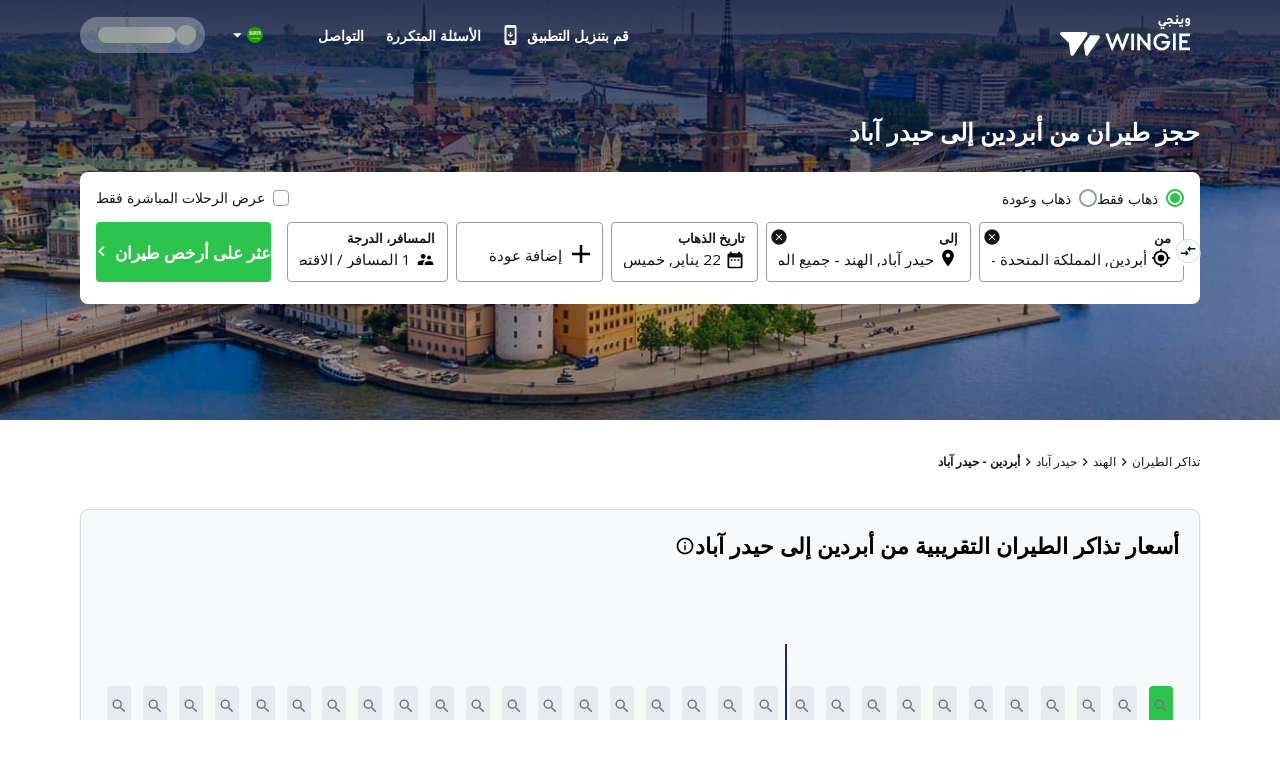

--- FILE ---
content_type: text/html; charset=utf-8
request_url: https://sa.wingie.com/flights/abz-aberdeen-to-hyd-hyderabad-abza-hyda/
body_size: 51411
content:
<!DOCTYPE html><html dir="rtl"><head><meta charSet="utf-8"/><meta name="viewport" content="width=device-width, initial-scale=1"/><link rel="preload" as="image" href="https://cdn.enuygun.com/ucak-bileti/assets/images/flag/flag-sa.jpg"/><link rel="stylesheet" href="https://cdn.wingie.com/wingie-landing/_next/static/css/41053344/styles.css" data-precedence="next"/><link rel="preload" as="script" fetchPriority="low" href="https://cdn.wingie.com/wingie-landing/_next/static/chunks/Rh8ApDrrIIKRjO0jqRdkT/webpack.js"/><script src="https://cdn.wingie.com/wingie-landing/_next/static/chunks/Rh8ApDrrIIKRjO0jqRdkT/35e1a618.js" async=""></script><script src="https://cdn.wingie.com/wingie-landing/_next/static/chunks/Rh8ApDrrIIKRjO0jqRdkT/970.js" async=""></script><script src="https://cdn.wingie.com/wingie-landing/_next/static/chunks/Rh8ApDrrIIKRjO0jqRdkT/main-app.js" async=""></script><script src="https://cdn.wingie.com/wingie-landing/_next/static/chunks/Rh8ApDrrIIKRjO0jqRdkT/377.js" async=""></script><script src="https://cdn.wingie.com/wingie-landing/_next/static/chunks/Rh8ApDrrIIKRjO0jqRdkT/502.js" async=""></script><script src="https://cdn.wingie.com/wingie-landing/_next/static/chunks/Rh8ApDrrIIKRjO0jqRdkT/211.js" async=""></script><script src="https://cdn.wingie.com/wingie-landing/_next/static/chunks/Rh8ApDrrIIKRjO0jqRdkT/app/%5Blocale%5D/%5B%5B...slug%5D%5D/not-found.js" async=""></script><script src="https://cdn.wingie.com/wingie-landing/_next/static/chunks/Rh8ApDrrIIKRjO0jqRdkT/app/layout.js" async=""></script><script src="https://cdn.wingie.com/wingie-landing/_next/static/chunks/Rh8ApDrrIIKRjO0jqRdkT/app/%5Blocale%5D/%5B%5B...slug%5D%5D/layout.js" async=""></script><script src="https://cdn.wingie.com/wingie-landing/_next/static/chunks/Rh8ApDrrIIKRjO0jqRdkT/app/%5Blocale%5D/%5B%5B...slug%5D%5D/error.js" async=""></script><script src="https://cdn.wingie.com/wingie-landing/_next/static/chunks/Rh8ApDrrIIKRjO0jqRdkT/app/%5Blocale%5D/%5B%5B...slug%5D%5D/page.js" async=""></script><link rel="preload" href="https://www.googletagmanager.com/gtag/js?id=GTM-W53HFVD" as="script"/><title>حجز طيران رخيص من أبردين إلى حيدر آباد</title><meta name="description" content="اعثر على أرخص أسعار تذاكر الطيران من أبردين إلى حيدر آباد من خلال مقارنة رحلات أشهر شركات الطيران، واحجز طيران من أبردين إلى حيدر آباد بأسعار مغرية."/><meta name="robots" content="noindex"/><link rel="canonical" href="https://sa.wingie.com/flights/abz-aberdeen-to-hyd-hyderabad-abza-hyda/"/><meta name="google-site-verification" content="nclDVRLthLeXq5fjSOc6L00tYVLzHkt01oslkM_EgAk"/><meta property="og:title" content="حجز طيران رخيص من أبردين إلى حيدر آباد"/><meta property="og:description" content="اعثر على أرخص أسعار تذاكر الطيران من أبردين إلى حيدر آباد من خلال مقارنة رحلات أشهر شركات الطيران، واحجز طيران من أبردين إلى حيدر آباد بأسعار مغرية."/><meta property="og:url" content="https://sa.wingie.com/flights/abz-aberdeen-to-hyd-hyderabad-abza-hyda/"/><meta property="og:locale" content="ar-SA"/><meta property="og:image" content="https://www.wingie.com/assets/images/og-image-w-v-33790.jpg"/><meta property="og:type" content="website"/><meta name="twitter:card" content="summary_large_image"/><meta name="twitter:title" content="حجز طيران رخيص من أبردين إلى حيدر آباد"/><meta name="twitter:description" content="اعثر على أرخص أسعار تذاكر الطيران من أبردين إلى حيدر آباد من خلال مقارنة رحلات أشهر شركات الطيران، واحجز طيران من أبردين إلى حيدر آباد بأسعار مغرية."/><meta name="twitter:image" content="https://www.wingie.com/assets/images/og-image-w-v-33790.jpg"/><link rel="icon" href="https://cdn.enuygun.com/bundles/enuygunwebui/img/favicon-w.ico?v=5"/><meta name="next-size-adjust"/><script>(self.__next_s=self.__next_s||[]).push([0,{"children":"\n                                function OptanonWrapper() {\n                                    // Initial empty function\n                            }\n                        ","id":"optanon-wrapper-init"}])</script><script src="https://cdn.wingie.com/wingie-landing/_next/static/chunks/polyfills-42372ed130431b0a.js" noModule=""></script><style data-styled="" data-styled-version="5.3.11">.kgdtuk{background-color:transparent;border-radius:4px;padding:10px 24px;font-weight:700;color:#fff;outline:2px solid transparent;outline-offset:2px;cursor:pointer;box-shadow:inset 0 0 0 black;-webkit-transition:all 0.2s ease-in-out;transition:all 0.2s ease-in-out;width:100%;display:-webkit-inline-box;display:-webkit-inline-flex;display:-ms-inline-flexbox;display:inline-flex;-webkit-align-items:center;-webkit-box-align:center;-ms-flex-align:center;align-items:center;-webkit-box-pack:center;-webkit-justify-content:center;-ms-flex-pack:center;justify-content:center;text-align:center;-webkit-text-decoration:none;text-decoration:none;position:relative;border-color:#D7DDDB;border-width:0px;border-style:none;background-color:#2DC44D;box-shadow:inset 0px 1px 4px 0px rgba(0,0,0,0);color:white;height:60px;font-size:18px;padding:10px 0;}/*!sc*/
@media (hover:hover){.kgdtuk:not(:disabled):hover,.kgdtuk:focus-visible,.kgdtuk[data-headlessui-state='active']{background-color:#2DA64D;border-color:#2DC44D;}}/*!sc*/
.kgdtuk:focus-visible{box-shadow:inset 0px 1px 4px 0px rgba(0,0,0,0.15);}/*!sc*/
.kgdtuk:disabled{color:#A7E0C0;background-color:#E5F6ED;}/*!sc*/
.kgdtuk .sc-fqkvVR{color:#A7E0C0;}/*!sc*/
.kgdtuk:disabled{cursor:not-allowed;}/*!sc*/
.kgdtuk .sc-fqkvVR{width:50px;height:50px;}/*!sc*/
.lhJaFZ{background-color:#2DC44D;border-radius:4px;padding:10px 24px;font-weight:700;color:#fff;outline:2px solid transparent;outline-offset:2px;cursor:pointer;box-shadow:inset 0 0 0 black;-webkit-transition:all 0.2s ease-in-out;transition:all 0.2s ease-in-out;width:auto;display:-webkit-inline-box;display:-webkit-inline-flex;display:-ms-inline-flexbox;display:inline-flex;-webkit-align-items:center;-webkit-box-align:center;-ms-flex-align:center;align-items:center;-webkit-box-pack:center;-webkit-justify-content:center;-ms-flex-pack:center;justify-content:center;text-align:center;-webkit-text-decoration:none;text-decoration:none;position:relative;border-color:#D7DDDB;border-width:1px;border-style:solid;background-color:white;box-shadow:inset 0px 1px 4px 0px rgba(0,0,0,0);color:#131717;height:50px;font-size:16px;}/*!sc*/
@media (hover:hover){}/*!sc*/
.lhJaFZ:focus-visible{box-shadow:inset 0px 1px 4px 0px rgba(0,0,0,0.15);}/*!sc*/
.lhJaFZ:disabled{cursor:not-allowed;}/*!sc*/
.fcdVDv{background-color:transparent;border-radius:4px;padding:10px 24px;font-weight:700;color:#fff;outline:2px solid transparent;outline-offset:2px;cursor:pointer;box-shadow:inset 0 0 0 black;-webkit-transition:all 0.2s ease-in-out;transition:all 0.2s ease-in-out;width:auto;display:-webkit-inline-box;display:-webkit-inline-flex;display:-ms-inline-flexbox;display:inline-flex;-webkit-align-items:center;-webkit-box-align:center;-ms-flex-align:center;align-items:center;-webkit-box-pack:center;-webkit-justify-content:center;-ms-flex-pack:center;justify-content:center;text-align:center;-webkit-text-decoration:none;text-decoration:none;position:relative;border-color:#D7DDDB;border-width:0px;border-style:none;background-color:#0087ff;box-shadow:inset 0px 1px 4px 0px rgba(0,0,0,0);color:white;height:50px;font-size:16px;}/*!sc*/
@media (hover:hover){.fcdVDv:not(:disabled):hover,.fcdVDv:focus-visible,.fcdVDv[data-headlessui-state='active']{background-color:#0070D3;border-color:#0087ff;}}/*!sc*/
.fcdVDv:focus-visible{box-shadow:inset 0px 1px 4px 0px rgba(0,0,0,0.15);}/*!sc*/
.fcdVDv:disabled{color:#66B7FF;background-color:#E5F3FF;}/*!sc*/
.fcdVDv .sc-fqkvVR{color:#66B7FF;}/*!sc*/
.fcdVDv:disabled{cursor:not-allowed;}/*!sc*/
data-styled.g5[id="sc-dcJsrY"]{content:"kgdtuk,lhJaFZ,fcdVDv,"}/*!sc*/
.dTzxqH{display:-webkit-box;display:-webkit-flex;display:-ms-flexbox;display:flex;margin-left:-5px;margin-right:-5px;-webkit-flex-direction:row;-ms-flex-direction:row;flex-direction:row;-webkit-flex-shrink:0;-ms-flex-negative:0;flex-shrink:0;-webkit-box-pack:justify;-webkit-justify-content:space-between;-ms-flex-pack:justify;justify-content:space-between;-webkit-align-items:flex-start;-webkit-box-align:flex-start;-ms-flex-align:flex-start;align-items:flex-start;-webkit-flex-wrap:wrap;-ms-flex-wrap:wrap;flex-wrap:wrap;}/*!sc*/
.kTzVzK{display:-webkit-box;display:-webkit-flex;display:-ms-flexbox;display:flex;margin-left:-4px;margin-right:-4px;-webkit-flex-direction:row;-ms-flex-direction:row;flex-direction:row;-webkit-flex-shrink:0;-ms-flex-negative:0;flex-shrink:0;-webkit-box-pack:start;-webkit-justify-content:flex-start;-ms-flex-pack:start;justify-content:flex-start;-webkit-align-items:flex-start;-webkit-box-align:flex-start;-ms-flex-align:flex-start;align-items:flex-start;-webkit-flex-wrap:wrap;-ms-flex-wrap:wrap;flex-wrap:wrap;}/*!sc*/
.iIlwve{display:-webkit-box;display:-webkit-flex;display:-ms-flexbox;display:flex;margin-left:-7.5px;margin-right:-7.5px;-webkit-flex-direction:row;-ms-flex-direction:row;flex-direction:row;-webkit-flex-shrink:0;-ms-flex-negative:0;flex-shrink:0;-webkit-box-pack:start;-webkit-justify-content:flex-start;-ms-flex-pack:start;justify-content:flex-start;-webkit-align-items:flex-start;-webkit-box-align:flex-start;-ms-flex-align:flex-start;align-items:flex-start;-webkit-flex-wrap:wrap;-ms-flex-wrap:wrap;flex-wrap:wrap;}/*!sc*/
.dpiYpC{display:-webkit-box;display:-webkit-flex;display:-ms-flexbox;display:flex;margin-left:-2px;margin-right:-2px;-webkit-flex-direction:row;-ms-flex-direction:row;flex-direction:row;-webkit-flex-shrink:0;-ms-flex-negative:0;flex-shrink:0;-webkit-box-pack:center;-webkit-justify-content:center;-ms-flex-pack:center;justify-content:center;-webkit-align-items:center;-webkit-box-align:center;-ms-flex-align:center;align-items:center;-webkit-flex-wrap:wrap;-ms-flex-wrap:wrap;flex-wrap:wrap;}/*!sc*/
.cquUMi{display:-webkit-box;display:-webkit-flex;display:-ms-flexbox;display:flex;margin-left:-0px;margin-right:-0px;-webkit-flex-direction:row;-ms-flex-direction:row;flex-direction:row;-webkit-flex-shrink:0;-ms-flex-negative:0;flex-shrink:0;-webkit-box-pack:justify;-webkit-justify-content:space-between;-ms-flex-pack:justify;justify-content:space-between;-webkit-align-items:center;-webkit-box-align:center;-ms-flex-align:center;align-items:center;-webkit-flex-wrap:wrap;-ms-flex-wrap:wrap;flex-wrap:wrap;}/*!sc*/
.hqIzCO{display:-webkit-box;display:-webkit-flex;display:-ms-flexbox;display:flex;margin-left:-0px;margin-right:-0px;-webkit-flex-direction:row;-ms-flex-direction:row;flex-direction:row;-webkit-flex-shrink:0;-ms-flex-negative:0;flex-shrink:0;-webkit-box-pack:start;-webkit-justify-content:flex-start;-ms-flex-pack:start;justify-content:flex-start;-webkit-align-items:flex-start;-webkit-box-align:flex-start;-ms-flex-align:flex-start;align-items:flex-start;-webkit-flex-wrap:wrap;-ms-flex-wrap:wrap;flex-wrap:wrap;}/*!sc*/
.hogyEz{display:-webkit-box;display:-webkit-flex;display:-ms-flexbox;display:flex;margin-left:-0px;margin-right:-0px;-webkit-flex-direction:row;-ms-flex-direction:row;flex-direction:row;-webkit-flex-shrink:0;-ms-flex-negative:0;flex-shrink:0;-webkit-box-pack:justify;-webkit-justify-content:space-between;-ms-flex-pack:justify;justify-content:space-between;-webkit-align-items:flex-start;-webkit-box-align:flex-start;-ms-flex-align:flex-start;align-items:flex-start;-webkit-flex-wrap:wrap;-ms-flex-wrap:wrap;flex-wrap:wrap;}/*!sc*/
.cnjDdB{display:-webkit-box;display:-webkit-flex;display:-ms-flexbox;display:flex;margin-left:-0px;margin-right:-0px;-webkit-flex-direction:row;-ms-flex-direction:row;flex-direction:row;-webkit-flex-shrink:0;-ms-flex-negative:0;flex-shrink:0;-webkit-box-pack:end;-webkit-justify-content:flex-end;-ms-flex-pack:end;justify-content:flex-end;-webkit-align-items:flex-start;-webkit-box-align:flex-start;-ms-flex-align:flex-start;align-items:flex-start;-webkit-flex-wrap:wrap;-ms-flex-wrap:wrap;flex-wrap:wrap;}/*!sc*/
.fVRlhS{display:-webkit-box;display:-webkit-flex;display:-ms-flexbox;display:flex;margin-left:-9px;margin-right:-9px;-webkit-flex-direction:row;-ms-flex-direction:row;flex-direction:row;-webkit-flex-shrink:0;-ms-flex-negative:0;flex-shrink:0;-webkit-box-pack:start;-webkit-justify-content:flex-start;-ms-flex-pack:start;justify-content:flex-start;-webkit-align-items:flex-start;-webkit-box-align:flex-start;-ms-flex-align:flex-start;align-items:flex-start;-webkit-flex-wrap:wrap;-ms-flex-wrap:wrap;flex-wrap:wrap;}/*!sc*/
.bzAYca{display:-webkit-box;display:-webkit-flex;display:-ms-flexbox;display:flex;margin-left:-0px;margin-right:-0px;-webkit-flex-direction:row;-ms-flex-direction:row;flex-direction:row;-webkit-flex-shrink:0;-ms-flex-negative:0;flex-shrink:0;-webkit-box-pack:center;-webkit-justify-content:center;-ms-flex-pack:center;justify-content:center;-webkit-align-items:center;-webkit-box-align:center;-ms-flex-align:center;align-items:center;-webkit-flex-wrap:wrap;-ms-flex-wrap:wrap;flex-wrap:wrap;}/*!sc*/
.Klcgm{display:-webkit-box;display:-webkit-flex;display:-ms-flexbox;display:flex;margin-left:-4px;margin-right:-4px;-webkit-flex-direction:row;-ms-flex-direction:row;flex-direction:row;-webkit-flex-shrink:0;-ms-flex-negative:0;flex-shrink:0;-webkit-box-pack:start;-webkit-justify-content:flex-start;-ms-flex-pack:start;justify-content:flex-start;-webkit-align-items:flex-start;-webkit-box-align:flex-start;-ms-flex-align:flex-start;align-items:flex-start;-webkit-flex-wrap:no-wrap;-ms-flex-wrap:no-wrap;flex-wrap:no-wrap;}/*!sc*/
.fvMMi{display:-webkit-box;display:-webkit-flex;display:-ms-flexbox;display:flex;margin-left:-16px;margin-right:-16px;-webkit-flex-direction:row;-ms-flex-direction:row;flex-direction:row;-webkit-flex-shrink:0;-ms-flex-negative:0;flex-shrink:0;-webkit-box-pack:justify;-webkit-justify-content:space-between;-ms-flex-pack:justify;justify-content:space-between;-webkit-align-items:center;-webkit-box-align:center;-ms-flex-align:center;align-items:center;-webkit-flex-wrap:wrap;-ms-flex-wrap:wrap;flex-wrap:wrap;}/*!sc*/
.cACktO{display:-webkit-box;display:-webkit-flex;display:-ms-flexbox;display:flex;margin-left:-0px;margin-right:-0px;-webkit-flex-direction:row;-ms-flex-direction:row;flex-direction:row;-webkit-flex-shrink:0;-ms-flex-negative:0;flex-shrink:0;-webkit-box-pack:start;-webkit-justify-content:flex-start;-ms-flex-pack:start;justify-content:flex-start;-webkit-align-items:flex-start;-webkit-box-align:flex-start;-ms-flex-align:flex-start;align-items:flex-start;-webkit-flex-wrap:no-wrap;-ms-flex-wrap:no-wrap;flex-wrap:no-wrap;}/*!sc*/
.jVmlYH{display:-webkit-box;display:-webkit-flex;display:-ms-flexbox;display:flex;margin-left:-0px;margin-right:-0px;-webkit-flex-direction:row;-ms-flex-direction:row;flex-direction:row;-webkit-flex-shrink:0;-ms-flex-negative:0;flex-shrink:0;-webkit-box-pack:start;-webkit-justify-content:flex-start;-ms-flex-pack:start;justify-content:flex-start;-webkit-align-items:center;-webkit-box-align:center;-ms-flex-align:center;align-items:center;-webkit-flex-wrap:wrap;-ms-flex-wrap:wrap;flex-wrap:wrap;}/*!sc*/
.hagvEr{display:-webkit-box;display:-webkit-flex;display:-ms-flexbox;display:flex;margin-left:-8px;margin-right:-8px;-webkit-flex-direction:row;-ms-flex-direction:row;flex-direction:row;-webkit-flex-shrink:0;-ms-flex-negative:0;flex-shrink:0;-webkit-box-pack:start;-webkit-justify-content:flex-start;-ms-flex-pack:start;justify-content:flex-start;-webkit-align-items:center;-webkit-box-align:center;-ms-flex-align:center;align-items:center;-webkit-flex-wrap:wrap;-ms-flex-wrap:wrap;flex-wrap:wrap;}/*!sc*/
data-styled.g28[id="sc-fUnMCh"]{content:"dTzxqH,kTzVzK,iIlwve,dpiYpC,cquUMi,hqIzCO,hogyEz,cnjDdB,fVRlhS,bzAYca,Klcgm,fvMMi,cACktO,jVmlYH,hagvEr,"}/*!sc*/
.MBUgf{min-height:1px;position:relative;padding-left:5px;padding-right:5px;margin-top:5px;margin-bottom:5px;-webkit-flex:0 0 auto;-ms-flex:0 0 auto;flex:0 0 auto;width:auto;max-width:100%;}/*!sc*/
.BKfLX{min-height:1px;position:relative;padding-left:4px;padding-right:4px;margin-top:12px;margin-bottom:12px;-webkit-flex:1 0 0px;-ms-flex:1 0 0px;flex:1 0 0px;width:100%;max-width:100%;}/*!sc*/
@media (min-width:768px){.BKfLX{display:block;max-width:50%;width:50%;-webkit-flex:1 0 50%;-ms-flex:1 0 50%;flex:1 0 50%;}}/*!sc*/
.dIiwTI{min-height:1px;position:relative;padding-left:7.5px;padding-right:7.5px;margin-top:7.5px;margin-bottom:7.5px;-webkit-flex:1 0 0px;-ms-flex:1 0 0px;flex:1 0 0px;width:100%;max-width:100%;}/*!sc*/
@media (min-width:768px){.dIiwTI{display:block;max-width:72.49999999999999%;width:72.49999999999999%;-webkit-flex:1 0 72.49999999999999%;-ms-flex:1 0 72.49999999999999%;flex:1 0 72.49999999999999%;}}/*!sc*/
.eEFzlm{min-height:1px;position:relative;padding-left:4px;padding-right:4px;margin-top:0px;margin-bottom:0px;-webkit-flex:1 0 0px;-ms-flex:1 0 0px;flex:1 0 0px;width:100%;max-width:100%;}/*!sc*/
@media (min-width:768px){.eEFzlm{display:block;max-width:33.333333333333336%;width:33.333333333333336%;-webkit-flex:1 0 33.333333333333336%;-ms-flex:1 0 33.333333333333336%;flex:1 0 33.333333333333336%;}}/*!sc*/
.bUhiQw{min-height:1px;position:relative;padding-left:7.5px;padding-right:7.5px;margin-top:7.5px;margin-bottom:7.5px;-webkit-flex:1 0 0px;-ms-flex:1 0 0px;flex:1 0 0px;width:100%;max-width:100%;}/*!sc*/
@media (min-width:768px){.bUhiQw{display:block;max-width:27.5%;width:27.5%;-webkit-flex:1 0 27.5%;-ms-flex:1 0 27.5%;flex:1 0 27.5%;}}/*!sc*/
.eJInkf{min-height:1px;position:relative;padding-left:2px;padding-right:2px;margin-top:0px;margin-bottom:0px;-webkit-flex:0 0 auto;-ms-flex:0 0 auto;flex:0 0 auto;width:auto;max-width:100%;}/*!sc*/
.izAEnT{min-height:1px;position:relative;padding-left:0px;padding-right:0px;margin-top:0px;margin-bottom:0px;-webkit-flex:1 0 0px;-ms-flex:1 0 0px;flex:1 0 0px;width:100%;max-width:100%;}/*!sc*/
@media (min-width:240px){.izAEnT{display:none;false;}}/*!sc*/
@media (min-width:768px){.izAEnT{display:block;max-width:16.666666666666668%;width:16.666666666666668%;-webkit-flex:1 0 16.666666666666668%;-ms-flex:1 0 16.666666666666668%;flex:1 0 16.666666666666668%;}}/*!sc*/
.jMDPde{min-height:1px;position:relative;padding-left:0px;padding-right:0px;margin-top:0px;margin-bottom:0px;-webkit-flex:1 0 0px;-ms-flex:1 0 0px;flex:1 0 0px;width:100%;max-width:100%;}/*!sc*/
@media (min-width:240px){.jMDPde{display:block;max-width:100%;width:100%;-webkit-flex:1 0 100%;-ms-flex:1 0 100%;flex:1 0 100%;}}/*!sc*/
@media (min-width:768px){.jMDPde{display:block;max-width:37.5%;width:37.5%;-webkit-flex:1 0 37.5%;-ms-flex:1 0 37.5%;flex:1 0 37.5%;}}/*!sc*/
@media (min-width:992px){.jMDPde{display:block;max-width:29.166666666666668%;width:29.166666666666668%;-webkit-flex:1 0 29.166666666666668%;-ms-flex:1 0 29.166666666666668%;flex:1 0 29.166666666666668%;}}/*!sc*/
.dykzOy{min-height:1px;position:relative;padding-left:0px;padding-right:0px;margin-top:0px;margin-bottom:0px;-webkit-flex:0 0 auto;-ms-flex:0 0 auto;flex:0 0 auto;width:auto;max-width:100%;}/*!sc*/
@media (min-width:768px){.dykzOy{display:block;max-width:83.33333333333333%;width:83.33333333333333%;-webkit-flex:1 0 83.33333333333333%;-ms-flex:1 0 83.33333333333333%;flex:1 0 83.33333333333333%;}}/*!sc*/
.eTBmqV{min-height:1px;position:relative;padding-left:0px;padding-right:0px;margin-top:0px;margin-bottom:0px;-webkit-flex:0 0 auto;-ms-flex:0 0 auto;flex:0 0 auto;width:auto;max-width:100%;}/*!sc*/
@media (min-width:768px){.eTBmqV{display:block;max-width:20%;width:20%;-webkit-flex:1 0 20%;-ms-flex:1 0 20%;flex:1 0 20%;}}/*!sc*/
.ckHKAu{min-height:1px;position:relative;padding-left:0px;padding-right:0px;margin-top:0px;margin-bottom:0px;-webkit-flex:0 0 auto;-ms-flex:0 0 auto;flex:0 0 auto;width:auto;max-width:100%;}/*!sc*/
@media (min-width:768px){.ckHKAu{display:block;max-width:16.666666666666668%;width:16.666666666666668%;-webkit-flex:1 0 16.666666666666668%;-ms-flex:1 0 16.666666666666668%;flex:1 0 16.666666666666668%;}}/*!sc*/
.jPSyCy{min-height:1px;position:relative;padding-left:0px;padding-right:0px;margin-top:0px;margin-bottom:0px;-webkit-flex:0 0 auto;-ms-flex:0 0 auto;flex:0 0 auto;width:auto;max-width:100%;}/*!sc*/
@media (min-width:0px}){.jPSyCy{display:block;max-width:100%;width:100%;-webkit-flex:1 0 100%;-ms-flex:1 0 100%;flex:1 0 100%;}}/*!sc*/
.iPyMDh{min-height:1px;position:relative;padding-left:15px;padding-right:15px;margin-top:7.5px;margin-bottom:7.5px;-webkit-flex:1 0 0px;-ms-flex:1 0 0px;flex:1 0 0px;width:100%;max-width:100%;}/*!sc*/
@media (min-width:240px){.iPyMDh{display:block;max-width:100%;width:100%;-webkit-flex:1 0 100%;-ms-flex:1 0 100%;flex:1 0 100%;}}/*!sc*/
@media (min-width:768px){.iPyMDh{display:block;max-width:50%;width:50%;-webkit-flex:1 0 50%;-ms-flex:1 0 50%;flex:1 0 50%;}}/*!sc*/
.QUtTH{min-height:1px;position:relative;padding-left:0px;padding-right:0px;margin-top:4px;margin-bottom:4px;-webkit-flex:1 0 0px;-ms-flex:1 0 0px;flex:1 0 0px;width:100%;max-width:100%;}/*!sc*/
@media (min-width:240px){.QUtTH{display:block;max-width:100%;width:100%;-webkit-flex:1 0 100%;-ms-flex:1 0 100%;flex:1 0 100%;}}/*!sc*/
@media (min-width:768px){.QUtTH{display:block;max-width:100%;width:100%;-webkit-flex:1 0 100%;-ms-flex:1 0 100%;flex:1 0 100%;}}/*!sc*/
@media (min-width:992px){.QUtTH{display:block;max-width:100%;width:100%;-webkit-flex:1 0 100%;-ms-flex:1 0 100%;flex:1 0 100%;}}/*!sc*/
.epelCX{min-height:1px;position:relative;padding-left:4px;padding-right:4px;margin-top:2px;margin-bottom:2px;-webkit-flex:1 0 0px;-ms-flex:1 0 0px;flex:1 0 0px;width:100%;max-width:100%;}/*!sc*/
@media (min-width:768px){.epelCX{display:block;max-width:100%;width:100%;-webkit-flex:1 0 100%;-ms-flex:1 0 100%;flex:1 0 100%;}}/*!sc*/
.jIBSTH{min-height:1px;position:relative;padding-left:4px;padding-right:4px;margin-top:2px;margin-bottom:2px;-webkit-flex:1 0 0px;-ms-flex:1 0 0px;flex:1 0 0px;width:100%;max-width:100%;}/*!sc*/
@media (min-width:768px){.jIBSTH{display:block;max-width:83.33333333333333%;width:83.33333333333333%;-webkit-flex:1 0 83.33333333333333%;-ms-flex:1 0 83.33333333333333%;flex:1 0 83.33333333333333%;}}/*!sc*/
.epUlpH{min-height:1px;position:relative;padding-left:4px;padding-right:4px;margin-top:0px;margin-bottom:0px;-webkit-flex:1 0 0px;-ms-flex:1 0 0px;flex:1 0 0px;width:100%;max-width:100%;}/*!sc*/
@media (min-width:768px){.epUlpH{display:block;max-width:23.333333333333332%;width:23.333333333333332%;-webkit-flex:1 0 23.333333333333332%;-ms-flex:1 0 23.333333333333332%;flex:1 0 23.333333333333332%;}}/*!sc*/
.gLmyZv{min-height:1px;position:relative;padding-left:4px;padding-right:4px;margin-top:0px;margin-bottom:0px;-webkit-flex:1 0 155px;-ms-flex:1 0 155px;flex:1 0 155px;width:155px;max-width:155px;}/*!sc*/
.hpvrYg{min-height:1px;position:relative;padding-left:4px;padding-right:4px;margin-top:0px;margin-bottom:0px;-webkit-flex:1 0 169px;-ms-flex:1 0 169px;flex:1 0 169px;width:169px;max-width:169px;}/*!sc*/
.ggAcir{min-height:1px;position:relative;padding-left:4px;padding-right:4px;margin-top:2px;margin-bottom:2px;-webkit-flex:1 0 0px;-ms-flex:1 0 0px;flex:1 0 0px;width:100%;max-width:100%;}/*!sc*/
@media (min-width:768px){.ggAcir{display:block;max-width:16.666666666666668%;width:16.666666666666668%;-webkit-flex:1 0 16.666666666666668%;-ms-flex:1 0 16.666666666666668%;flex:1 0 16.666666666666668%;}}/*!sc*/
.ffpSpr{min-height:1px;position:relative;padding-left:16px;padding-right:16px;margin-top:0px;margin-bottom:0px;-webkit-flex:0 0 auto;-ms-flex:0 0 auto;flex:0 0 auto;width:auto;max-width:100%;}/*!sc*/
.tIFGa{min-height:1px;position:relative;padding-left:16px;padding-right:16px;margin-top:0px;margin-bottom:0px;-webkit-flex:1 0 0px;-ms-flex:1 0 0px;flex:1 0 0px;width:100%;max-width:100%;}/*!sc*/
.deiTfj{min-height:1px;position:relative;padding-left:0px;padding-right:0px;margin-top:0px;margin-bottom:0px;-webkit-flex:0 0 auto;-ms-flex:0 0 auto;flex:0 0 auto;width:auto;max-width:100%;}/*!sc*/
.cgIQCG{min-height:1px;position:relative;padding-left:8px;padding-right:8px;margin-top:0px;margin-bottom:0px;-webkit-flex:1 0 0px;-ms-flex:1 0 0px;flex:1 0 0px;width:100%;max-width:100%;}/*!sc*/
.kENGLz{min-height:1px;position:relative;padding-left:8px;padding-right:8px;margin-top:0px;margin-bottom:0px;-webkit-flex:0 0 auto;-ms-flex:0 0 auto;flex:0 0 auto;width:auto;max-width:100%;}/*!sc*/
data-styled.g29[id="sc-hzhJZQ"]{content:"MBUgf,BKfLX,dIiwTI,eEFzlm,bUhiQw,eJInkf,izAEnT,jMDPde,dykzOy,eTBmqV,ckHKAu,jPSyCy,iPyMDh,QUtTH,epelCX,jIBSTH,epUlpH,gLmyZv,hpvrYg,ggAcir,ffpSpr,tIFGa,deiTfj,cgIQCG,kENGLz,"}/*!sc*/
.cnrBfR input[readonly]{cursor:pointer;}/*!sc*/
.cnrBfR label{cursor:pointer;}/*!sc*/
.cnrBfR.cnrBfR [disabled]{cursor:not-allowed;}/*!sc*/
.cnrBfR.cnrBfR [disabled] input[readonly]{cursor:not-allowed;}/*!sc*/
.cnrBfR.cnrBfR [disabled] label{cursor:not-allowed;}/*!sc*/
.cnrBfR .start-date-input{background-color:transparent;}/*!sc*/
.cnrBfR .end-date-input{background-color:transparent;}/*!sc*/
data-styled.g30[id="sc-fHjqPf"]{content:"cnrBfR,"}/*!sc*/
.jjWyUW{font-family:inherit;font-size:15px;border:none;outline:none;height:38px;width:100%;max-width:100%;padding:0;-webkit-box-flex:1;-webkit-flex-grow:1;-ms-flex-positive:1;flex-grow:1;height:initial;min-height:20px;color:#131717;}/*!sc*/
.jjWyUW:autofill{-webkit-transition:'color 9999s ease-out, background-color 9999s ease-out';-webkit-transition:'color 9999s ease-out, background-color 9999s ease-out';transition:'color 9999s ease-out, background-color 9999s ease-out';-webkit-transition-delay:9999s;transition-delay:9999s;-webkit-transition-delay:9999s;}/*!sc*/
.jjWyUW::-webkit-contacts-auto-fill-button{visibility:hidden;display:none !important;pointer-events:none;position:absolute;right:0;}/*!sc*/
.jjWyUW:-webkit-autofill,.jjWyUW:-webkit-autofill:hover,.jjWyUW:-webkit-autofill:focus{-webkit-transition:'color 9999s ease-out, background-color 9999s ease-out';-webkit-transition:'color 9999s ease-out, background-color 9999s ease-out';transition:'color 9999s ease-out, background-color 9999s ease-out';-webkit-transition-delay:9999s;transition-delay:9999s;-webkit-transition-delay:9999s;}/*!sc*/
data-styled.g107[id="sc-sLsrZ"]{content:"jjWyUW,"}/*!sc*/
.gJuoYp{width:100%;position:relative;}/*!sc*/
data-styled.g108[id="sc-dBmzty"]{content:"gJuoYp,"}/*!sc*/
.jnbSdg{position:relative;border-radius:4px;}/*!sc*/
.jnbSdg:focus::after,.jnbSdg:focus-within::after,.jnbSdg:focus-visible::after{content:'';position:absolute;top:0px;right:0px;bottom:0px;left:0px;border:2px solid #2DC44D;border-radius:4px;z-index:2;height:100%;width:100%;pointer-events:none;}/*!sc*/
data-styled.g109[id="sc-fifgRP"]{content:"jnbSdg,"}/*!sc*/
.bPPZwA{width:24px;min-width:24px;line-height:1;font-size:19px;height:20px;margin-top:1px;margin-top:-22px;}/*!sc*/
[dir='rtl'] .bPPZwA.bPPZwA{display:-webkit-inline-box;display:-webkit-inline-flex;display:-ms-inline-flexbox;display:inline-flex;}/*!sc*/
.ldqrKE{width:24px;min-width:24px;line-height:1;font-size:19px;height:20px;margin-top:1px;}/*!sc*/
[dir='rtl'] .ldqrKE.ldqrKE{display:-webkit-inline-box;display:-webkit-inline-flex;display:-ms-inline-flexbox;display:inline-flex;}/*!sc*/
data-styled.g110[id="sc-bDumWk"]{content:"bPPZwA,ldqrKE,"}/*!sc*/
.dwGvSZ{border-radius:4px;background-color:#fff;outline-offset:-2px;-webkit-transition-duration:0.15s;transition-duration:0.15s;-webkit-transition-property:outline-color,background-color,border-color;transition-property:outline-color,background-color,border-color;width:100%;text-align:left;display:-webkit-inline-box;display:-webkit-inline-flex;display:-ms-inline-flexbox;display:inline-flex;-webkit-align-items:center;-webkit-box-align:center;-ms-flex-align:center;align-items:center;position:relative;line-height:1.2;cursor:inherit;padding:6px 12px 10px 12px;height:60px;border:1px solid #939D9A;-webkit-flex-wrap:wrap;-ms-flex-wrap:wrap;flex-wrap:wrap;}/*!sc*/
.dwGvSZ .sc-sLsrZ{-webkit-box-flex:1;-webkit-flex-grow:1;-ms-flex-positive:1;flex-grow:1;height:initial;min-height:20px;font-size:15px;color:#131717;}/*!sc*/
.dwGvSZ:disabled{cursor:not-allowed;}/*!sc*/
data-styled.g111[id="sc-dkmUuB"]{content:"dwGvSZ,"}/*!sc*/
.epxxIp{color:#131717;background-color:transparent;padding:0;border-radius:4px;display:inline-block;-webkit-letter-spacing:0;-moz-letter-spacing:0;-ms-letter-spacing:0;letter-spacing:0;max-width:84%;text-overflow:ellipsis;display:inline-block;white-space:nowrap;overflow:visible;line-height:1.2;z-index:3;-webkit-transition-duration:0.1s,0.2s,0.1s,0.1s;transition-duration:0.1s,0.2s,0.1s,0.1s;-webkit-transition-property:opacity,top,left,font-size;transition-property:opacity,top,left,font-size;overflow:hidden;position:relative;font-size:15px;font-weight:400;top:12px;left:24px;padding:5px 0;left:20;}/*!sc*/
[dir='rtl'] .epxxIp.epxxIp{left:auto;right:28px;}/*!sc*/
[dir='rtl'] .epxxIp.epxxIp{left:auto;}/*!sc*/
.hgTEQd{color:#131717;background-color:transparent;padding:0 4px;border-radius:4px;display:inline-block;-webkit-letter-spacing:0;-moz-letter-spacing:0;-ms-letter-spacing:0;letter-spacing:0;max-width:84%;text-overflow:ellipsis;display:inline-block;white-space:nowrap;overflow:visible;line-height:1.2;z-index:3;-webkit-transition-duration:0.1s,0.2s,0.1s,0.1s;transition-duration:0.1s,0.2s,0.1s,0.1s;-webkit-transition-property:opacity,top,left,font-size;transition-property:opacity,top,left,font-size;overflow:hidden;position:relative;font-size:13px;font-weight:600;top:0;left:24px;padding:0;left:0;-webkit-transition-duration:0.1s,0.1s,0.2s,0.1s;transition-duration:0.1s,0.1s,0.2s,0.1s;}/*!sc*/
[dir='rtl'] .hgTEQd.hgTEQd{left:auto;right:0;}/*!sc*/
[dir='rtl'] .hgTEQd.hgTEQd{left:auto;}/*!sc*/
data-styled.g114[id="sc-EgOXT"]{content:"epxxIp,hgTEQd,"}/*!sc*/
.hOytmW{width:100%;min-height:20px;display:-webkit-inline-box;display:-webkit-inline-flex;display:-ms-inline-flexbox;display:inline-flex;-webkit-align-items:center;-webkit-box-align:center;-ms-flex-align:center;align-items:center;}/*!sc*/
data-styled.g115[id="sc-eZYNyq"]{content:"hOytmW,"}/*!sc*/
.bRkQCI{position:absolute;right:0;top:0;height:100%;display:-webkit-box;display:-webkit-flex;display:-ms-flexbox;display:flex;-webkit-align-items:center;-webkit-box-align:center;-ms-flex-align:center;align-items:center;padding:0 12px;pointer-events:none;}/*!sc*/
[dir='rtl'] .bRkQCI.bRkQCI{left:0;right:initial;}/*!sc*/
.bRkQCI img,.bRkQCI div{height:100%;}/*!sc*/
data-styled.g116[id="sc-dlWCHZ"]{content:"bRkQCI,"}/*!sc*/
.eeiTbe{display:-webkit-inline-box;display:-webkit-inline-flex;display:-ms-inline-flexbox;display:inline-flex;width:100%;}/*!sc*/
data-styled.g117[id="sc-hHOBiw"]{content:"eeiTbe,"}/*!sc*/
.dDtlEW{color:#131717;font-size:12px;line-height:1.5;min-width:210px;}/*!sc*/
data-styled.g120[id="sc-gdyeKB"]{content:"dDtlEW,"}/*!sc*/
.gDWhOg{-webkit-transition-duration:0.2s;transition-duration:0.2s;-webkit-transition-timing-function:ease-in-out;transition-timing-function:ease-in-out;-webkit-transform-origin:50% 50%;-ms-transform-origin:50% 50%;transform-origin:50% 50%;position:absolute;}/*!sc*/
.gDWhOg.animation-start{opacity:0.1;-webkit-transition-duration:0.2s;transition-duration:0.2s;}/*!sc*/
.gDWhOg.animation-end{opacity:1;}/*!sc*/
.bHJfVD{-webkit-transition-duration:0.2s;transition-duration:0.2s;-webkit-transition-timing-function:ease-in-out;transition-timing-function:ease-in-out;-webkit-transform-origin:50% 50%;-ms-transform-origin:50% 50%;transform-origin:50% 50%;}/*!sc*/
.bHJfVD.animation-start{opacity:0.1;-webkit-transition-duration:0.2s;transition-duration:0.2s;}/*!sc*/
.bHJfVD.animation-end{opacity:1;}/*!sc*/
data-styled.g121[id="sc-kzqdkY"]{content:"gDWhOg,bHJfVD,"}/*!sc*/
.kCQgYC{max-width:100%;}/*!sc*/
data-styled.g124[id="sc-dSIIpw"]{content:"kCQgYC,"}/*!sc*/
.ieGQRR{background-color:transparent;border:none;padding:0;cursor:pointer;}/*!sc*/
.ieGQRR:focus-visible{outline-color:transparent;}/*!sc*/
.ieGQRRdiv{display:inline-block;}/*!sc*/
data-styled.g128[id="sc-cVzyXs"]{content:"ieGQRR,"}/*!sc*/
.dMgqWE{display:-webkit-box;display:-webkit-flex;display:-ms-flexbox;display:flex;-webkit-box-pack:center;-webkit-justify-content:center;-ms-flex-pack:center;justify-content:center;-webkit-align-items:center;-webkit-box-align:center;-ms-flex-align:center;align-items:center;background:transparent;border:1px solid;border-radius:4px;width:16px;height:16px;margin-right:8px;margin-top:4px;position:relative;border-color:#939D9A;}/*!sc*/
.dMgqWE::before{content:'';position:absolute;top:50%;left:50%;width:0px;height:0px;border:none;background-color:transparent;-webkit-transform:translate(-50%,-50%);-ms-transform:translate(-50%,-50%);transform:translate(-50%,-50%);-webkit-transform-origin:50% 50%;-ms-transform-origin:50% 50%;transform-origin:50% 50%;}/*!sc*/
data-styled.g130[id="sc-bVVIoq"]{content:"dMgqWE,"}/*!sc*/
.cQksBn{font-size:14px;display:-webkit-box;display:-webkit-flex;display:-ms-flexbox;display:flex;-webkit-flex:1;-ms-flex:1;flex:1;color:#131717;cursor:pointer;line-height:24px;}/*!sc*/
data-styled.g131[id="sc-dPZUQH"]{content:"cQksBn,"}/*!sc*/
.eRIjBf{position:absolute;visibility:hidden;width:0;height:0;}/*!sc*/
data-styled.g132[id="sc-eBHhsj"]{content:"eRIjBf,"}/*!sc*/
.iQUPvS{display:-webkit-box;display:-webkit-flex;display:-ms-flexbox;display:flex;-webkit-align-items:flex-start;-webkit-box-align:flex-start;-ms-flex-align:flex-start;align-items:flex-start;position:relative;cursor:pointer;-webkit-flex-direction:row;-ms-flex-direction:row;flex-direction:row;width:100%;}/*!sc*/
.iQUPvS input:focus-visible + .sc-bVVIoq,.iQUPvS:focus-within + .sc-bVVIoq{border-color:#2DC44D;}/*!sc*/
data-styled.g133[id="sc-iXzfSG"]{content:"iQUPvS,"}/*!sc*/
[dir="rtl"] .sc-bVVIoq{margin-right:0px;margin-left:8px;}/*!sc*/
data-styled.g134[id="sc-global-eISUEY1"]{content:"sc-global-eISUEY1,"}/*!sc*/
.faNEhc{display:-webkit-box;display:-webkit-flex;display:-ms-flexbox;display:flex;-webkit-box-pack:center;-webkit-justify-content:center;-ms-flex-pack:center;justify-content:center;-webkit-align-items:center;-webkit-box-align:center;-ms-flex-align:center;align-items:center;background:transparent;border:2px solid;border-radius:50%;width:18px;height:18px;margin-right:8px;position:relative;border-color:#939D9A;border-color:#2DC44D;}/*!sc*/
.faNEhc::before{content:'';position:absolute;top:50%;left:50%;width:0px;height:0px;border-radius:50%;border:none;background-color:transparent;-webkit-transition:color,border-color,width 0.1s,height,background-color;transition:color,border-color,width 0.1s,height,background-color;-webkit-transition-duration:0.2s;transition-duration:0.2s;-webkit-transform:translate(-50%,-50%);-ms-transform:translate(-50%,-50%);transform:translate(-50%,-50%);-webkit-transform-origin:50% 50%;-ms-transform-origin:50% 50%;transform-origin:50% 50%;}/*!sc*/
.faNEhc::before{width:10px;height:10px;background-color:#2DC44D;}/*!sc*/
[dir="rtl"] .faNEhc.faNEhc{margin-right:0px;margin-left:8px;}/*!sc*/
.iBZVri{display:-webkit-box;display:-webkit-flex;display:-ms-flexbox;display:flex;-webkit-box-pack:center;-webkit-justify-content:center;-ms-flex-pack:center;justify-content:center;-webkit-align-items:center;-webkit-box-align:center;-ms-flex-align:center;align-items:center;background:transparent;border:2px solid;border-radius:50%;width:18px;height:18px;margin-right:8px;position:relative;border-color:#939D9A;}/*!sc*/
.iBZVri::before{content:'';position:absolute;top:50%;left:50%;width:0px;height:0px;border-radius:50%;border:none;background-color:transparent;-webkit-transition:color,border-color,width 0.1s,height,background-color;transition:color,border-color,width 0.1s,height,background-color;-webkit-transition-duration:0.2s;transition-duration:0.2s;-webkit-transform:translate(-50%,-50%);-ms-transform:translate(-50%,-50%);transform:translate(-50%,-50%);-webkit-transform-origin:50% 50%;-ms-transform-origin:50% 50%;transform-origin:50% 50%;}/*!sc*/
[dir="rtl"] .iBZVri.iBZVri{margin-right:0px;margin-left:8px;}/*!sc*/
data-styled.g137[id="sc-dExYaf"]{content:"faNEhc,iBZVri,"}/*!sc*/
.jqsCGI{font-size:14px;display:-webkit-box;display:-webkit-flex;display:-ms-flexbox;display:flex;-webkit-flex:1;-ms-flex:1;flex:1;color:#131717;cursor:pointer;color:#131717;}/*!sc*/
.bVYJch{font-size:14px;display:-webkit-box;display:-webkit-flex;display:-ms-flexbox;display:flex;-webkit-flex:1;-ms-flex:1;flex:1;color:#131717;cursor:pointer;}/*!sc*/
data-styled.g138[id="sc-iapWAC"]{content:"jqsCGI,bVYJch,"}/*!sc*/
.dAuRyc{position:absolute;visibility:hidden;width:0;height:0;}/*!sc*/
data-styled.g139[id="sc-kqGoIF"]{content:"dAuRyc,"}/*!sc*/
.iTEBJI{display:-webkit-box;display:-webkit-flex;display:-ms-flexbox;display:flex;-webkit-align-items:center;-webkit-box-align:center;-ms-flex-align:center;align-items:center;position:relative;cursor:pointer;-webkit-flex-direction:row;-ms-flex-direction:row;flex-direction:row;width:100%;}/*!sc*/
.iTEBJI input:focus-visible + .sc-dExYaf,.iTEBJI:focus-within + .sc-dExYaf{border-color:#2DC44D;}/*!sc*/
.hSQtdn{display:-webkit-box;display:-webkit-flex;display:-ms-flexbox;display:flex;-webkit-align-items:center;-webkit-box-align:center;-ms-flex-align:center;align-items:center;position:relative;cursor:pointer;-webkit-flex-direction:row;-ms-flex-direction:row;flex-direction:row;width:100%;}/*!sc*/
.hSQtdn input:focus-visible + .sc-dExYaf,.hSQtdn:focus-within + .sc-dExYaf{border-color:#2DC44D;}/*!sc*/
.hSQtdn:hover .sc-dExYaf{border-color:#727E7C;}/*!sc*/
.hSQtdn:hover .sc-iapWAC{color:#727E7C;}/*!sc*/
data-styled.g140[id="sc-dxcDKg"]{content:"iTEBJI,hSQtdn,"}/*!sc*/
.dAFSrf{position:relative;width:100%;max-width:1140px;height:auto;}/*!sc*/
data-styled.g156[id="sc-eoVZPG"]{content:"dAFSrf,"}/*!sc*/
.bmZvyC{cursor:pointer;}/*!sc*/
.bmZvyC input[readonly]{cursor:pointer;}/*!sc*/
.bmZvyC label{cursor:pointer;}/*!sc*/
data-styled.g158[id="sc-isRoRg"]{content:"bmZvyC,"}/*!sc*/
.rLChJ{display:-webkit-box;display:-webkit-flex;display:-ms-flexbox;display:flex;-webkit-align-items:center;-webkit-box-align:center;-ms-flex-align:center;align-items:center;}/*!sc*/
[dir='rtl'] .rLChJ.rLChJ{-webkit-transform:rotate(180deg);-ms-transform:rotate(180deg);transform:rotate(180deg);}/*!sc*/
data-styled.g159[id="sc-satoz"]{content:"rLChJ,"}/*!sc*/
.yBIPb{display:none;}/*!sc*/
data-styled.g180[id="sc-eifrsQ"]{content:"yBIPb,"}/*!sc*/
.kCToFM{font-size:18px;font-weight:600;color:#131717;padding:5px;padding-bottom:5px;}/*!sc*/
data-styled.g182[id="sc-98da29e6-1"]{content:"kCToFM,"}/*!sc*/
.dUOCew{display:none;position:fixed;top:0;left:0;width:100%;height:100%;background-color:rgba(0,0,0,0.5);-webkit-box-pack:center;-webkit-justify-content:center;-ms-flex-pack:center;justify-content:center;-webkit-align-items:center;-webkit-box-align:center;-ms-flex-align:center;align-items:center;z-index:1000;padding-bottom:30vh;}/*!sc*/
data-styled.g183[id="sc-98da29e6-2"]{content:"dUOCew,"}/*!sc*/
.bWHqkT{background-color:white;padding:20px;border-radius:8px;width:750px;max-width:90%;position:relative;}/*!sc*/
data-styled.g184[id="sc-98da29e6-3"]{content:"bWHqkT,"}/*!sc*/
.bpSgxL{position:absolute;top:10px;right:10px;background:none;border:none;font-size:24px;cursor:pointer;z-index:99;}/*!sc*/
data-styled.g185[id="sc-98da29e6-4"]{content:"bpSgxL,"}/*!sc*/
.cvnBnE{display:inline-block;vertical-align:middle;margin-left:2px;}/*!sc*/
data-styled.g186[id="sc-2293a70f-0"]{content:"cvnBnE,"}/*!sc*/
@media (min-width:768px){.jkPgX{margin:0;margin-bottom:24px;}}/*!sc*/
@media (max-width:991.98px){.jkPgX{margin:0;margin-bottom:16px;}}/*!sc*/
data-styled.g188[id="sc-8b11781e-0"]{content:"jkPgX,"}/*!sc*/
.iztnAR{display:-webkit-box;display:-webkit-flex;display:-ms-flexbox;display:flex;-webkit-flex-direction:row;-ms-flex-direction:row;flex-direction:row;}/*!sc*/
@media (max-width:767.98px){.iztnAR{padding-bottom:0px;}}/*!sc*/
data-styled.g189[id="sc-8b11781e-1"]{content:"iztnAR,"}/*!sc*/
.gGpmCV{width:100%;background-color:#F2F9FF;border:1px solid #F2F9FF;border-radius:8px;overflow-y:hidden;padding:24px;max-height:450px;overflow:hidden;}/*!sc*/
data-styled.g190[id="sc-fKWMtX"]{content:"gGpmCV,"}/*!sc*/
.brQCTh{display:-webkit-box;display:-webkit-flex;display:-ms-flexbox;display:flex;-webkit-flex-direction:column;-ms-flex-direction:column;flex-direction:column;gap:24px;}/*!sc*/
data-styled.g191[id="sc-kgOKUu"]{content:"brQCTh,"}/*!sc*/
.ivvWag{overflow:hidden;max-height:195px;-webkit-mask-image:linear-gradient(to bottom,black 70%,transparent 100%);mask-image:linear-gradient(to bottom,black 70%,transparent 100%);}/*!sc*/
@media (max-width:767.98px){.ivvWag{max-height:195px;}}/*!sc*/
data-styled.g193[id="sc-cMa-dbN"]{content:"ivvWag,"}/*!sc*/
.bciwvM{font-size:16px;font-weight:600;line-height:21.79px;}/*!sc*/
@media (max-width:767.98px){.bciwvM{width:100%;}}/*!sc*/
@media (min-width:768px){.bciwvM{width:155px !important;text-wrap:nowrap !important;}}/*!sc*/
data-styled.g194[id="sc-fUBkdm"]{content:"bciwvM,"}/*!sc*/
.bFtYZo [style]{font-size:inherit !important;}/*!sc*/
.bFtYZo a{color:#0087ff;}/*!sc*/
.bFtYZo ol > li{list-style-type:decimal;margin:initial;padding:initial;}/*!sc*/
.bFtYZo ol{padding-inline-start:40px;}/*!sc*/
data-styled.g195[id="sc-1cb3b035-0"]{content:"bFtYZo,"}/*!sc*/
.bKezYf{display:-webkit-box;display:-webkit-flex;display:-ms-flexbox;display:flex;position:relative;width:100%;height:auto;-webkit-box-pack:center;-webkit-justify-content:center;-ms-flex-pack:center;justify-content:center;-webkit-align-items:center;-webkit-box-align:center;-ms-flex-align:center;align-items:center;border:none;padding:25px 0;border-radius:8px;cursor:pointer;overflow:hidden;}/*!sc*/
data-styled.g198[id="sc-hBtRBD"]{content:"bKezYf,"}/*!sc*/
.bLNwTi{position:absolute;top:0;left:0;width:100%;height:100%;object-fit:cover;z-index:0;}/*!sc*/
data-styled.g199[id="sc-hYmls"]{content:"bLNwTi,"}/*!sc*/
.kFFGMX{position:relative;z-index:1;}/*!sc*/
data-styled.g200[id="sc-bOQTJJ"]{content:"kFFGMX,"}/*!sc*/
.PLmxr{margin-top:6px;margin-right:4px;}/*!sc*/
.PLmxr path{fill:#fff;}/*!sc*/
data-styled.g201[id="sc-eXsaLi"]{content:"PLmxr,"}/*!sc*/
.idkzKc{border-radius:50%;display:-webkit-box;display:-webkit-flex;display:-ms-flexbox;display:flex;width:16px;height:16px;-webkit-align-items:center;-webkit-box-align:center;-ms-flex-align:center;align-items:center;-webkit-box-pack:center;-webkit-justify-content:center;-ms-flex-pack:center;justify-content:center;overflow:hidden;background:#2DC44D;}/*!sc*/
.idkzKc span{color:#fff;font-size:1rem;}/*!sc*/
.idkzKc svg{font-size:1rem;}/*!sc*/
data-styled.g224[id="sc-hgRRfv"]{content:"idkzKc,"}/*!sc*/
.dBKSTp{color:var(--text-colors-text,#131717);font-weight:400;background-color:transparent;display:-webkit-box;display:-webkit-flex;display:-ms-flexbox;display:flex;-webkit-align-items:center;-webkit-box-align:center;-ms-flex-align:center;align-items:center;text-align:start;color:#131717;width:100%;min-height:60px;padding:6px 16px;position:relative;border:none;cursor:pointer;}/*!sc*/
.dBKSTp:after{content:'';width:calc(100% - 32px);height:0;border-bottom:1px solid transparent;border-color:#D7DDDB;bottom:0;position:absolute;z-index:-1;-webkit-transition-duration:0.15s;transition-duration:0.15s;}/*!sc*/
@media (max-width:768px){.dBKSTp{min-height:50px;font-size:0.9rem;line-height:1.3;}}/*!sc*/
data-styled.g257[id="sc-emIrwa"]{content:"dBKSTp,"}/*!sc*/
.cPIWms{width:100%;height:auto;}/*!sc*/
.cPIWms div{-webkit-transition-duration:0.15s;transition-duration:0.15s;}/*!sc*/
.cPIWms .enterFrom{max-height:0px;opacity:0;}/*!sc*/
.cPIWms .enter{overflow:hidden;max-height:300px;}/*!sc*/
.cPIWms .leaveTo{opacity:0;max-height:0px;}/*!sc*/
.cPIWms .leaveFrom{opacity:1;max-height:100vh;}/*!sc*/
.cPIWms .enterTo{max-height:initial;opacity:1;}/*!sc*/
data-styled.g258[id="sc-gRtvSG"]{content:"cPIWms,"}/*!sc*/
.fhQUHL{border:1px solid #D7DDDB;margin-bottom:16px;margin-top:18px;border-radius:4px;}/*!sc*/
.fhQUHL .sc-dUYLmH:last-child .sc-emIrwa:after{border-color:transparent;}/*!sc*/
.fhQUHL .sc-gRtvSG{padding:6px 16px;margin-bottom:20px;}/*!sc*/
.fhQUHL .sc-emIrwa:hover,.fhQUHL .sc-emIrwa:focus-visible{background-color:#EFF3F2;}/*!sc*/
data-styled.g260[id="sc-faUjhM"]{content:"fhQUHL,"}/*!sc*/
.gEmBfL{display:-webkit-box;display:-webkit-flex;display:-ms-flexbox;display:flex;-webkit-box-pack:justify;-webkit-justify-content:space-between;-ms-flex-pack:justify;justify-content:space-between;width:100%;font-size:16px;padding:28px 8px;}/*!sc*/
@media (max-width:991.98px){.gEmBfL{padding:10px;}}/*!sc*/
data-styled.g262[id="sc-83c29825-1"]{content:"gEmBfL,"}/*!sc*/
.iOPttU{font-weight:400;font-size:16px;line-height:26px;color:#131717;padding:0px 8px;}/*!sc*/
@media (max-width:991.98px){.iOPttU{padding:0px 10px;}}/*!sc*/
.iOPttU a{color:#0087ff;}/*!sc*/
data-styled.g263[id="sc-83c29825-2"]{content:"iOPttU,"}/*!sc*/
.ffzhMu{display:-webkit-box;display:-webkit-flex;display:-ms-flexbox;display:flex;-webkit-align-items:center;-webkit-box-align:center;-ms-flex-align:center;align-items:center;}/*!sc*/
data-styled.g264[id="sc-83c29825-3"]{content:"ffzhMu,"}/*!sc*/
.iCMZAJ{background-color:#F8FAF9;padding:16px;width:100%;border-top:1px solid #C2CAC8;}/*!sc*/
data-styled.g265[id="sc-cezyBN"]{content:"iCMZAJ,"}/*!sc*/
.lbjQaU{width:100%;max-width:1120px;margin:0 auto;}/*!sc*/
data-styled.g266[id="sc-fUkmAC"]{content:"lbjQaU,"}/*!sc*/
.kLPMa-d{width:100%;padding:20px 0;border-top:1px solid #D7DDDB90;}/*!sc*/
.kLPMa-d:last-child{padding-bottom:0px;}/*!sc*/
@media (max-width:767.98px){}/*!sc*/
data-styled.g267[id="sc-cXPBUD"]{content:"kLPMa-d,"}/*!sc*/
.hEZPyz{display:-webkit-box;display:-webkit-flex;display:-ms-flexbox;display:flex;-webkit-align-items:center;-webkit-box-align:center;-ms-flex-align:center;align-items:center;-webkit-box-pack:center;-webkit-justify-content:center;-ms-flex-pack:center;justify-content:center;gap:16px;}/*!sc*/
.hEZPyz:first-child{gap:0px;}/*!sc*/
@media (min-width:768px){.hEZPyz{-webkit-box-pack:end;-webkit-justify-content:flex-end;-ms-flex-pack:end;justify-content:flex-end;}.hEZPyz > a{margin-left:12px;}}/*!sc*/
.hEZPyz a:hover{opacity:0.9;}/*!sc*/
data-styled.g268[id="sc-edKZPI"]{content:"hEZPyz,"}/*!sc*/
.eBcatV{margin-bottom:16px;}/*!sc*/
data-styled.g270[id="sc-iLLODe"]{content:"eBcatV,"}/*!sc*/
.iRemDd{font-size:13px;font-weight:700;text-align:center;}/*!sc*/
@media (max-width:767.98px){.iRemDd{font-weight:600;}}/*!sc*/
data-styled.g271[id="sc-fPrdXf"]{content:"iRemDd,"}/*!sc*/
.ccJGDq{width:100%;}/*!sc*/
data-styled.g274[id="sc-boZgaH"]{content:"ccJGDq,"}/*!sc*/
@media (min-width:768px){.edwkYa{margin-bottom:20px;}}/*!sc*/
data-styled.g275[id="sc-jwZKMi"]{content:"edwkYa,"}/*!sc*/
.irgEgi{font-weight:700;font-size:13px;line-height:1.4;}/*!sc*/
@media (max-width:767.98px){.irgEgi{font-weight:600;font-size:14px;margin:16px 8px;}}/*!sc*/
@media (min-width:576px){.irgEgi{margin-bottom:8px;}}/*!sc*/
.irgEgi a{-webkit-transition-duration:0.2s;transition-duration:0.2s;color:#131717;-webkit-text-decoration:none;text-decoration:none;}/*!sc*/
.irgEgi a:hover{opacity:0.89;-webkit-text-decoration:underline;text-decoration:underline;}/*!sc*/
.irgEgi span{color:#131717;}/*!sc*/
data-styled.g276[id="sc-gJCZQp"]{content:"irgEgi,"}/*!sc*/
.ccgEOu{padding:0;margin:0;}/*!sc*/
data-styled.g277[id="sc-dChVcU"]{content:"ccgEOu,"}/*!sc*/
.dOeXJ{list-style:none;}/*!sc*/
@media (max-width:991.98px){.dOeXJ{margin-left:16px;}}/*!sc*/
.dOeXJ a{color:#131717;font-size:13px;line-height:1.8;-webkit-text-decoration:none;text-decoration:none;}/*!sc*/
.dOeXJ a:hover{-webkit-text-decoration:underline;text-decoration:underline;}/*!sc*/
@media (max-width:767.98px){.dOeXJ a{font-size:14px;line-height:3;}}/*!sc*/
data-styled.g278[id="sc-rPWID"]{content:"dOeXJ,"}/*!sc*/
@media (min-width:768px){.kFGoNK{-webkit-order:2;-ms-flex-order:2;order:2;}}/*!sc*/
data-styled.g279[id="sc-izQBue"]{content:"kFGoNK,"}/*!sc*/
.jtWOmg{font-size:13px;color:#131717;margin:0 12px;line-height:1.4;}/*!sc*/
.jtWOmg a{color:#131717;-webkit-text-decoration:none;text-decoration:none;}/*!sc*/
.jtWOmg a:hover{-webkit-text-decoration:underline;text-decoration:underline;}/*!sc*/
@media (max-width:767.98px){.jtWOmg{font-size:14px;max-width:280px;white-space:pre-wrap;overflow:hidden;text-overflow:ellipsis;}}/*!sc*/
data-styled.g280[id="sc-jBeBSR"]{content:"jtWOmg,"}/*!sc*/
.jJjGJb{font-size:11px;color:#727E7C;line-height:1.3;margin-top:28px;}/*!sc*/
@media (max-width:767.98px){.jJjGJb{margin-top:7px;margin-bottom:24px;}}/*!sc*/
data-styled.g281[id="sc-gtJxfw"]{content:"jJjGJb,"}/*!sc*/
.gVKoVb{font-size:13px;color:#131717;font-weight:700;line-height:1.3;margin-bottom:16px;}/*!sc*/
@media (max-width:767.98px){.gVKoVb{font-weight:600;}}/*!sc*/
data-styled.g282[id="sc-jlGgGc"]{content:"gVKoVb,"}/*!sc*/
.iLDILt{-webkit-flex-direction:row;-ms-flex-direction:row;flex-direction:row;margin-top:17px;display:-webkit-box;display:-webkit-flex;display:-ms-flexbox;display:flex;-webkit-box-pack:justify;-webkit-justify-content:space-between;-ms-flex-pack:justify;justify-content:space-between;}/*!sc*/
@media (max-width:767.98px){.iLDILt{-webkit-flex-direction:column-reverse;-ms-flex-direction:column-reverse;flex-direction:column-reverse;}}/*!sc*/
data-styled.g287[id="sc-fscmHZ"]{content:"iLDILt,"}/*!sc*/
.eOIihx{-webkit-flex-direction:row;-ms-flex-direction:row;flex-direction:row;display:-webkit-box;display:-webkit-flex;display:-ms-flexbox;display:flex;-webkit-box-pack:center;-webkit-justify-content:center;-ms-flex-pack:center;justify-content:center;-webkit-align-items:center;-webkit-box-align:center;-ms-flex-align:center;align-items:center;}/*!sc*/
@media (max-width:767.98px){.eOIihx{-webkit-flex-direction:column;-ms-flex-direction:column;flex-direction:column;margin-top:24px;}}/*!sc*/
.eOIihx > img{margin:0px auto 10px auto;}/*!sc*/
data-styled.g288[id="sc-bWJUgm"]{content:"eOIihx,"}/*!sc*/
.eNtfAv{-webkit-flex-shrink:0;-ms-flex-negative:0;flex-shrink:0;margin-right:-2px;}/*!sc*/
@media (max-width:767.98px){.eNtfAv{margin-right:0;}}/*!sc*/
data-styled.g289[id="sc-kpKSZj"]{content:"eNtfAv,"}/*!sc*/
@media (max-width:767.98px){.eUnGwN{display:-webkit-box;display:-webkit-flex;display:-ms-flexbox;display:flex;-webkit-box-pack:center;-webkit-justify-content:center;-ms-flex-pack:center;justify-content:center;margin-bottom:16px;}}/*!sc*/
data-styled.g291[id="sc-ijDOKB"]{content:"eUnGwN,"}/*!sc*/
.lgLPdK{color:#2dc44d;}/*!sc*/
data-styled.g298[id="sc-djTQaJ"]{content:"lgLPdK,"}/*!sc*/
.gUcyCk{display:-webkit-box;display:-webkit-flex;display:-ms-flexbox;display:flex;gap:24px;}/*!sc*/
@media (max-width:767.98px){.gUcyCk{display:-webkit-box;display:-webkit-flex;display:-ms-flexbox;display:flex;gap:24px;}}/*!sc*/
data-styled.g299[id="sc-pKqro"]{content:"gUcyCk,"}/*!sc*/
@media (min-width:576px){.dEWFWJ{padding-left:8px;padding-right:8px;width:auto;max-width:none;}}/*!sc*/
data-styled.g300[id="sc-gvPdwL"]{content:"dEWFWJ,"}/*!sc*/
@media (min-width:576px){.bvBbMo{margin-right:3px;-webkit-flex-wrap:nowrap;-ms-flex-wrap:nowrap;flex-wrap:nowrap;}}/*!sc*/
data-styled.g301[id="sc-dBFDNq"]{content:"bvBbMo,"}/*!sc*/
.cKASqx{-webkit-flex:1;-ms-flex:1;flex:1;display:-webkit-box;display:-webkit-flex;display:-ms-flexbox;display:flex;background-color:#000;padding:5px;border-radius:6px;color:#fff;-webkit-text-decoration:none;text-decoration:none;min-width:-webkit-fit-content;min-width:-moz-fit-content;min-width:fit-content;white-space:nowrap;}/*!sc*/
.cKASqx:hover{opacity:0.8;}/*!sc*/
@media (max-width:767.98px){.cKASqx{width:100%;}}/*!sc*/
data-styled.g306[id="sc-gFnajm"]{content:"cKASqx,"}/*!sc*/
.jfOugR{display:-webkit-box;display:-webkit-flex;display:-ms-flexbox;display:flex;-webkit-flex-direction:row;-ms-flex-direction:row;flex-direction:row;-webkit-align-items:center;-webkit-box-align:center;-ms-flex-align:center;align-items:center;-webkit-box-pack:center;-webkit-justify-content:center;-ms-flex-pack:center;justify-content:center;gap:2px;}/*!sc*/
data-styled.g307[id="sc-dISpDn"]{content:"jfOugR,"}/*!sc*/
.fWcXJT{display:-webkit-box;display:-webkit-flex;display:-ms-flexbox;display:flex;-webkit-flex-direction:column;-ms-flex-direction:column;flex-direction:column;}/*!sc*/
data-styled.g308[id="sc-eONNys"]{content:"fWcXJT,"}/*!sc*/
.eHxXEq{font-size:12.5px;font-weight:700;line-height:1;}/*!sc*/
@media (max-width:767.98px){.eHxXEq{font-size:11px;font-weight:600;}}/*!sc*/
data-styled.g309[id="sc-bStcSt"]{content:"eHxXEq,"}/*!sc*/
.kRXBRc{font-size:9px;line-height:1;}/*!sc*/
@media (max-width:767.98px){.kRXBRc{font-size:7px;}}/*!sc*/
data-styled.g310[id="sc-iaJaUu"]{content:"kRXBRc,"}/*!sc*/
@media (min-width:768px){.fXgVkF [data-testid="footer-nav-more-item"]{display:block;width:113%;max-width:113%;-webkit-flex:1 0 113%;-ms-flex:1 0 113%;flex:1 0 113%;margin-left:-30px;}}/*!sc*/
.fXgVkF [data-testid*="etbis"],.fXgVkF [class*="etbis"],.fXgVkF [id*="etbis"],.fXgVkF [class*="Etbis"],.fXgVkF [id*="Etbis"],.fXgVkF .etbis,.fXgVkF a[href*="etbis"],.fXgVkF img[alt*="etbis"],.fXgVkF img[src*="etbis"],.fXgVkF img[alt*="ETBIS"],.fXgVkF img[src*="ETBIS"],.fXgVkF a[href*="ETBIS"]{display:none !important;visibility:hidden !important;opacity:0 !important;height:0 !important;width:0 !important;}/*!sc*/
data-styled.g317[id="sc-40d3b5ee-6"]{content:"fXgVkF,"}/*!sc*/
.fbIbis{background-color:transparent;padding:16px 0 0 0;margin:0 auto;}/*!sc*/
@media (max-width:991.98px){.fbIbis{padding:27px 0px 0px 0px;overflow:hidden;}}/*!sc*/
@media (min-width:768px){.fbIbis [data-testid*="-error-message-wrapper"]{position:relative !important;padding-bottom:0px !important;}}/*!sc*/
data-styled.g318[id="sc-8afefc1f-0"]{content:"fbIbis,"}/*!sc*/
@media (max-width:991.98px){.ksKiJU{margin-left:16px;margin-right:16px;}}/*!sc*/
data-styled.g319[id="sc-8afefc1f-1"]{content:"ksKiJU,"}/*!sc*/
[dir="rtl"] .sc-bVVIoq{margin-right:0px;margin-left:8px;}/*!sc*/
data-styled.g320[id="sc-global-eISUEY2"]{content:"sc-global-eISUEY2,"}/*!sc*/
.jhZVSF{display:-webkit-box;display:-webkit-flex;display:-ms-flexbox;display:flex;-webkit-flex-direction:row;-ms-flex-direction:row;flex-direction:row;}/*!sc*/
@media (max-width:991.98px){.jhZVSF{padding:16px 24px;-webkit-flex:1;-ms-flex:1;flex:1;}}/*!sc*/
data-styled.g583[id="sc-cDsqlO"]{content:"jhZVSF,"}/*!sc*/
.kGgClY{display:-webkit-box;display:-webkit-flex;display:-ms-flexbox;display:flex;-webkit-flex-direction:column;-ms-flex-direction:column;flex-direction:column;}/*!sc*/
@media (max-width:991.98px){.kGgClY{-webkit-flex:1;-ms-flex:1;flex:1;}}/*!sc*/
data-styled.g584[id="sc-eLtQCx"]{content:"kGgClY,"}/*!sc*/
.jsLavD{display:-webkit-box;display:-webkit-flex;display:-ms-flexbox;display:flex;-webkit-flex-direction:row;-ms-flex-direction:row;flex-direction:row;width:100%;gap:7px;}/*!sc*/
data-styled.g586[id="sc-ZbTNT"]{content:"jsLavD,"}/*!sc*/
.fnlkNE{display:-webkit-box;display:-webkit-flex;display:-ms-flexbox;display:flex;-webkit-align-items:center;-webkit-box-align:center;-ms-flex-align:center;align-items:center;-webkit-box-pack:center;-webkit-justify-content:center;-ms-flex-pack:center;justify-content:center;padding:8px;width:125px;height:36px;border-radius:100px;background-color:#EFF3F250;}/*!sc*/
data-styled.g621[id="sc-jtskMo"]{content:"fnlkNE,"}/*!sc*/
.lenOdU{width:20px;height:20px;border-radius:100px;background-color:#939d9a;background-image:linear-gradient(to right,#939d9a 0%,#a0a3a1 20%,#a4adaa 35%,#939d9a 45%,#939d9a 80%);background-repeat:no-repeat;background-size:200% 100%;-webkit-animation:0.9s bgPosition linear infinite;animation:0.9s bgPosition linear infinite;}/*!sc*/
@-webkit-keyframes bgPosition{to{background-position:-200% 0;}}/*!sc*/
@keyframes bgPosition{to{background-position:-200% 0;}}/*!sc*/
data-styled.g622[id="sc-khYOSX"]{content:"lenOdU,"}/*!sc*/
.laBvqJ{width:78px;height:16px;margin-left:8px;border-radius:100px;background-color:#939d9a;background-image:linear-gradient(to right,#939d9a 0%,#a0a3a1 12%,#a4adaa 25%,#939d9a 40%,#939d9a 80%);background-repeat:no-repeat;background-size:200% 100%;-webkit-animation:0.9s bgPosition linear infinite;animation:0.9s bgPosition linear infinite;-webkit-animation-delay:0.15s;animation-delay:0.15s;}/*!sc*/
@-webkit-keyframes bgPosition{to{background-position:-200% 0;}}/*!sc*/
@keyframes bgPosition{to{background-position:-200% 0;}}/*!sc*/
data-styled.g623[id="sc-dovdUy"]{content:"laBvqJ,"}/*!sc*/
.facSIy{font-style:normal;font-weight:600;font-size:14px;line-height:19px;text-align:center;color:currentColor;-webkit-flex:none;-ms-flex:none;flex:none;-webkit-box-flex:0;-webkit-flex-grow:0;-ms-flex-positive:0;flex-grow:0;margin:0 2px;}/*!sc*/
data-styled.g1213[id="sc-fGdiLE"]{content:"facSIy,"}/*!sc*/
.dvIXIB{background-color:transparent;color:currentColor;border:none;padding:0;cursor:pointer;-webkit-user-select:none;-moz-user-select:none;-ms-user-select:none;user-select:none;display:-webkit-box;display:-webkit-flex;display:-ms-flexbox;display:flex;-webkit-align-items:center;-webkit-box-align:center;-ms-flex-align:center;align-items:center;gap:3px;opacity:1;pointer-events:auto;-webkit-transition:opacity 0.2s ease;transition:opacity 0.2s ease;}/*!sc*/
data-styled.g1214[id="sc-iUHWHT"]{content:"dvIXIB,"}/*!sc*/
.hewJnY{padding:12px;direction:rtl;}/*!sc*/
data-styled.g1240[id="sc-bLHCGa"]{content:"hewJnY,"}/*!sc*/
.bHKkUp{display:-webkit-box;display:-webkit-flex;display:-ms-flexbox;display:flex;height:56px;color:white;background-color:transparent;-webkit-align-items:center;-webkit-box-align:center;-ms-flex-align:center;align-items:center;width:100%;padding:0 16px;z-index:10;}/*!sc*/
@media (max-width:767.98px){.bHKkUp{background-color:transparent;height:50px;}}/*!sc*/
data-styled.g1282[id="sc-jvIDnw"]{content:"bHKkUp,"}/*!sc*/
.lbVDBD{width:100%;max-width:1120px;margin:0 auto;}/*!sc*/
@media (min-width:576px){.lbVDBD{margin-top:14px;}}/*!sc*/
data-styled.g1283[id="sc-lcBkLN"]{content:"lbVDBD,"}/*!sc*/
.kkxUbo{color:#fff;}/*!sc*/
data-styled.g1284[id="sc-cVGIoq"]{content:"kkxUbo,"}/*!sc*/
.kHrZwq{margin:0px 4px;position:relative;}/*!sc*/
data-styled.g1287[id="sc-dPSLzJ"]{content:"kHrZwq,"}/*!sc*/
.fNGlrj{display:-webkit-inline-box;display:-webkit-inline-flex;display:-ms-inline-flexbox;display:inline-flex;-webkit-align-items:center;-webkit-box-align:center;-ms-flex-align:center;align-items:center;-webkit-box-pack:center;-webkit-justify-content:center;-ms-flex-pack:center;justify-content:center;}/*!sc*/
data-styled.g1288[id="sc-hGWFOF"]{content:"fNGlrj,"}/*!sc*/
.HmJGf{color:#fff;font-size:14px;-webkit-letter-spacing:0;-moz-letter-spacing:0;-ms-letter-spacing:0;letter-spacing:0;line-height:19px;-webkit-text-decoration:none;text-decoration:none;padding:0 7px;position:relative;display:-webkit-box;display:-webkit-flex;display:-ms-flexbox;display:flex;-webkit-flex-direction:column;-ms-flex-direction:column;flex-direction:column;-webkit-box-pack:center;-webkit-justify-content:center;-ms-flex-pack:center;justify-content:center;height:56px;outline:2px solid transparent;-webkit-transition-duration:0.1s;transition-duration:0.1s;outline-offset:-2px;cursor:pointer;}/*!sc*/
.HmJGf:focus-visible{outline-color:#2DC44D;border-radius:6px;}/*!sc*/
.HmJGf:not(span):hover:after{height:3px;}/*!sc*/
.HmJGf:not(span):after{content:'';position:absolute;left:0;bottom:0;width:100%;height:0;border-radius:6px 6px 0px 0px;background-color:#fff;-webkit-transition-property:height;transition-property:height;-webkit-transition-duration:0.15s;transition-duration:0.15s;-webkit-transition-timing-function:ease-in-out;transition-timing-function:ease-in-out;box-shadow:0 0 0 1px transparent;}/*!sc*/
.HmJGf svg g{fill:currentColor;}/*!sc*/
data-styled.g1289[id="sc-NsUQg"]{content:"HmJGf,"}/*!sc*/
.etQxXg{display:-webkit-box;display:-webkit-flex;display:-ms-flexbox;display:flex;-webkit-box-pack:end;-webkit-justify-content:flex-end;-ms-flex-pack:end;justify-content:flex-end;font-weight:600;}/*!sc*/
@media (max-width:767.98px){.etQxXg{display:none;}}/*!sc*/
data-styled.g1294[id="sc-kqNxZD"]{content:"etQxXg,"}/*!sc*/
@media (max-width:767.98px){.dZkPvp{position:fixed;background:#2dc44d;top:0;left:0;right:0;z-index:50;}.dZkPvp > div:first-child{padding:0 11px !important;}}/*!sc*/
data-styled.g1308[id="sc-7ae2a1f6-0"]{content:"dZkPvp,"}/*!sc*/
</style></head><body class="__className_913744"><noscript><iframe src="https://www.googletagmanager.com/ns.html?id=GTM-W53HFVD" height="0" width="0" style="display:none;visibility:hidden"></iframe></noscript><div><div class="layout-container"><div class="h-[49px] md:h-auto z-50 relative"><div style="display:contents"><div class="sc-7ae2a1f6-0 dZkPvp"><div data-testid="header" shape="ghost" class="sc-jvIDnw bHKkUp"><div class="sc-lcBkLN lbVDBD"><div class="sc-fUnMCh fvMMi"><div class="sc-hzhJZQ ffpSpr"><div data-testid="header-logo" class="sc-hGWFOF fNGlrj"><a aria-label="Wingie Homepage" href="/" class="sc-cVGIoq kkxUbo"><svg width="140" height="55" viewBox="0 0 140 55" fill="currentColor" xmlns="http://www.w3.org/2000/svg"><path d="M39.613 31.155a1.57 1.57 0 0 0-1.432-.929h-8l-6.34 9.4c.065.468 1.23 8.913 1.389 9.944.194 1.266 1.873 1.819 2.762.453l11.554-17.134c.375-.555.354-1.22.067-1.734Zm-12.438-3.078C26.887 27.46 26.28 27 25.515 27H1.916C.057 26.97-.534 28.966.52 29.988c.858.831 7.953 7.501 8.36 7.886.075.538 1.427 10.308 1.61 11.5.226 1.465 2.172 2.103 3.205.524L27.098 30.08a1.896 1.896 0 0 0 .077-2.005v.002Zm46.256.483h-1.797a.508.508 0 0 0-.502.513v15.595c0 .283.225.514.502.514h1.797a.509.509 0 0 0 .502-.514V29.073a.508.508 0 0 0-.502-.513Zm41.832 0h-1.798a.508.508 0 0 0-.501.513v15.595c0 .283.225.514.501.514h1.798a.509.509 0 0 0 .501-.514V29.073a.508.508 0 0 0-.501-.513Zm14.235 2.681c.277 0 .502-.23.502-.514v-1.654a.508.508 0 0 0-.502-.513h-9.731a.51.51 0 0 0-.502.513v15.595a.51.51 0 0 0 .502.514h9.731a.509.509 0 0 0 .502-.514v-1.654a.508.508 0 0 0-.502-.514h-7.427v-4.511h4.915c.277 0 .502-.23.502-.514V35.82a.508.508 0 0 0-.502-.514h-4.915V31.24h7.427Zm-19.783 4.646h-7.657a.508.508 0 0 0-.503.512v1.648c0 .283.226.513.503.513h5.077a5.481 5.481 0 0 1-1.388 2.476c-1.052 1.116-2.35 1.658-3.966 1.658s-2.914-.558-3.967-1.658c-1.043-1.105-1.571-2.506-1.571-4.167s.528-3.063 1.57-4.164c1.054-1.101 2.389-1.66 3.968-1.66 1.579 0 2.928.558 3.97 1.662.265.273.499.568.697.877.149.231.449.3.682.158l1.533-.942a.507.507 0 0 0 .231-.332.525.525 0 0 0-.078-.398 8.391 8.391 0 0 0-1.057-1.265c-1.65-1.645-3.661-2.478-5.978-2.478-2.317 0-4.329.833-5.978 2.478-1.621 1.616-2.442 3.657-2.442 6.066 0 2.408.821 4.439 2.442 6.09 1.634 1.629 3.636 2.453 5.953 2.453s4.351-.826 6.003-2.456c1.635-1.648 2.463-3.695 2.463-6.087 0-.15-.005-.477-.005-.477a.51.51 0 0 0-.504-.506l.002-.001ZM68.64 28.56h-1.966a.503.503 0 0 0-.473.339l-3.763 10.599-4.163-10.59a.541.541 0 0 0-.505-.348h-.796a.541.541 0 0 0-.505.347l-4.163 10.59L48.544 28.9a.506.506 0 0 0-.473-.34h-1.99a.502.502 0 0 0-.413.22.522.522 0 0 0-.059.473l5.809 15.828a.51.51 0 0 0 .471.334h.648c.207 0 .39-.127.468-.323l4.37-11.167 4.37 11.167a.497.497 0 0 0 .467.323h.648a.505.505 0 0 0 .472-.334l5.785-15.828a.528.528 0 0 0-.058-.473.498.498 0 0 0-.413-.22h-.005Zm21.242 0h-1.805a.51.51 0 0 0-.504.513V39.39l-8.608-10.624a.542.542 0 0 0-.424-.204h-.798a.549.549 0 0 0-.543.553v15.554a.51.51 0 0 0 .504.514h1.805a.51.51 0 0 0 .504-.514V34.373l8.611 10.608a.54.54 0 0 0 .417.2h.8c.301 0 .545-.25.545-.555V29.073a.51.51 0 0 0-.504-.513Zm16.513-9.68c-.117.796-.575 1.41-1.376 1.842-.692.381-1.554.572-2.589.572-1.425 0-2.492-.411-3.2-1.233-.534-.61-.801-1.36-.801-2.249 0-.644.146-1.215.438-1.715l1.725-.369a3.632 3.632 0 0 0-.462 1.78c0 1.405.766 2.108 2.3 2.108 1.085 0 1.772-.245 2.064-.737h-1.175l.9-1.778h2.214v1.778h-.038Zm-4.99 5.12a.906.906 0 0 1-.675-.267c-.167-.17-.25-.398-.25-.686 0-.28.083-.508.25-.686a.93.93 0 0 1 .675-.254c.275 0 .496.085.663.254a.937.937 0 0 1 .262.686c0 .288-.083.517-.249.686-.167.178-.392.267-.676.267Zm2.089 0a.908.908 0 0 1-.676-.267c-.167-.17-.25-.398-.25-.686 0-.28.083-.508.25-.686a.933.933 0 0 1 .676-.254c.275 0 .496.085.662.254a.937.937 0 0 1 .263.686c0 .288-.083.517-.25.686-.167.178-.392.267-.675.267Zm10.46-6.9h1.126v1.78h-1.138c-.642 0-1.164-.073-1.564-.216-.392-.145-.754-.394-1.088-.75-1.059.644-2.251.965-3.576.965h-1.876v-1.778h1.888c1.359 0 2.447-.39 3.264-1.17-.525-.863-1.142-1.295-1.851-1.295-.642 0-1.384.368-2.226 1.105v-1.6c.709-.806 1.513-1.208 2.414-1.208h.025c.667 0 1.313.246 1.938.737.626.483 1.18 1.173 1.663 2.071v.674a13.8 13.8 0 0 1-.412.495c.291.127.763.19 1.413.19Zm-4.152 2.872c.275 0 .496.085.663.254.167.17.25.398.25.686 0 .288-.083.517-.25.687-.167.177-.388.266-.663.266-.284 0-.513-.089-.688-.266-.166-.17-.25-.399-.25-.687 0-.288.084-.516.25-.686.175-.17.404-.254.688-.254Zm7.448-7.954c-.284 0-.513-.085-.688-.254-.167-.178-.25-.41-.25-.699 0-.288.083-.516.25-.686.175-.17.404-.254.688-.254.275 0 .496.085.662.254.167.17.251.398.251.686 0 .288-.084.521-.251.7-.166.168-.387.253-.662.253Zm2.864 5.083v1.778h-1.389c-.583 0-1.067-.144-1.45-.432-.4.288-.888.432-1.463.432h-1.401v-1.778h1.226c.266 0 .454-.055.562-.166.108-.11.163-.3.163-.571V14.14l1.813-.978v3.202c0 .27.054.461.163.571.108.11.296.166.563.166h1.213Zm-.659 1.778v-1.778h1.225c.267 0 .454-.055.563-.166.108-.11.163-.3.163-.571V14.14l1.813-.978v3.278c0 .788-.242 1.406-.726 1.855-.416.39-.962.584-1.638.584h-1.4Zm.65 2.986c-.284 0-.509-.089-.675-.266-.175-.178-.263-.411-.263-.7 0-.279.088-.503.263-.673.166-.17.391-.254.675-.254.275 0 .496.085.663.254.166.17.25.394.25.674 0 .296-.084.53-.25.699-.167.177-.388.266-.663.266Zm2.076 0a.906.906 0 0 1-.675-.266c-.167-.178-.251-.411-.251-.7 0-.279.084-.503.251-.673a.93.93 0 0 1 .675-.254c.275 0 .496.085.663.254.175.17.262.394.262.674 0 .296-.083.53-.25.699-.167.177-.392.266-.675.266Zm5.981-3.367a4.404 4.404 0 0 1-.601.038c-.783 0-1.409-.296-1.875-.89-.392-.482-.588-1.066-.588-1.753 0-.94.254-1.685.763-2.236.458-.483 1.059-.724 1.8-.724.759 0 1.355.246 1.789.737.367.432.55.987.55 1.664v2.694c0 1.11-.3 1.957-.9 2.541-.467.45-1.059.687-1.776.712h-.1a3.152 3.152 0 0 1-1.638-.47v-1.614c.491.288.967.432 1.425.432.075 0 .142-.004.201-.013.55-.059.866-.432.95-1.118Zm.025-1.69v-1.524c0-.415-.175-.623-.526-.623-.516 0-.775.39-.775 1.169 0 .762.263 1.144.788 1.144.233 0 .404-.055.513-.166Z"></path></svg></a></div></div><div class="sc-hzhJZQ tIFGa"><div data-testid="header-nav-position" class="sc-kqNxZD etQxXg"><div class="sc-fUnMCh cACktO"><div data-testid="header-nav" class="sc-hzhJZQ deiTfj"><a shape="ghost" data-testid="header-nav-links-0" href="https://sa.wingie.com/mobile-app/download/" title="قم بتنزيل التطبيق" class="sc-NsUQg HmJGf"><div class="sc-fUnMCh jVmlYH"><div class="sc-dPSLzJ kHrZwq">قم بتنزيل التطبيق</div><svg xmlns="http://www.w3.org/2000/svg" width="24" height="24" fill="currentColor" viewBox="0 0 24 24"><path fill="currentColor" fill-rule="evenodd" d="M15.207 1.917H7.874a2.293 2.293 0 0 0-2.292 2.292v15.583a2.293 2.293 0 0 0 2.292 2.292h7.333a2.293 2.293 0 0 0 2.292-2.292V4.209a2.293 2.293 0 0 0-2.292-2.292m-3.667 19.25a1.374 1.374 0 1 1-.002-2.752 1.374 1.374 0 0 1 .002 2.752M7.415 17.5h8.25V4.667h-8.25z" clip-rule="evenodd"></path><path fill="#fff" stroke="#fff" stroke-width="0.2" d="m11.76 14.006-.065-.076.065.076.002-.001.005-.004.018-.016.07-.06.253-.217.764-.656 1.114-.955a.32.32 0 0 0-.004-.493l-.175-.15a.408.408 0 0 0-.52-.001l-1.29 1.1v-3.31c0-.202-.182-.342-.377-.342h-.24c-.195 0-.378.14-.378.342v3.312l-1.29-1.101a.408.408 0 0 0-.519 0l.065.076-.065-.076-.002.002-.005.005-.02.017-.061.052-.091.078a.32.32 0 0 0 .004.493l2.222 1.906a.408.408 0 0 0 .52 0Zm.23-1.446z"></path></svg></div></a></div><div data-testid="header-nav" class="sc-hzhJZQ deiTfj"><a shape="ghost" data-testid="header-nav-links-1" href="https://sa.wingie.com/faq/" title="الأسئلة المتكررة" class="sc-NsUQg HmJGf"><div class="sc-fUnMCh jVmlYH"><div class="sc-dPSLzJ kHrZwq">الأسئلة المتكررة</div></div></a></div><div data-testid="header-nav" class="sc-hzhJZQ deiTfj"><a shape="ghost" data-testid="header-nav-links-2" href="https://sa.wingie.com/contact/" title="التواصل" class="sc-NsUQg HmJGf"><div class="sc-fUnMCh jVmlYH"><div class="sc-dPSLzJ kHrZwq">التواصل</div></div></a></div></div></div></div><div class="sc-hzhJZQ ffpSpr"><div class="sc-fUnMCh cnjDdB"><div class="sc-hzhJZQ deiTfj"><div style="line-height:1" class="sc-fUnMCh hagvEr"><div></div><div data-testid="header-currency" class="sc-hzhJZQ cgIQCG"><div data-testid="currency" class="sc-bLHCGa hewJnY"><button class="sc-iUHWHT dvIXIB"><div class="sc-hgRRfv idkzKc"><img src="https://cdn.enuygun.com/ucak-bileti/assets/images/flag/flag-sa.jpg" width="100%" height="auto" alt="sa"/></div><div shape="default" class="sc-fGdiLE facSIy"></div><svg xmlns="http://www.w3.org/2000/svg" width="10" height="22" viewBox="10 8 18 20"><path fill="currentColor" d="m10.5 15 7.5 7.5 7.5-7.5z"></path><path fill="none" d="M0 0h36v36H0z"></path></svg></button></div></div><div data-testid="header-membership" class="sc-hzhJZQ kENGLz"><div data-testid="membership" class="sc-cDsqlO jhZVSF"><div class="sc-eLtQCx kGgClY"><div class="sc-ZbTNT jsLavD"><div class="sc-jtskMo fnlkNE"><div class="sc-khYOSX lenOdU"></div><div class="sc-dovdUy laBvqJ"></div></div></div></div></div></div></div></div></div></div></div></div></div></div></div></div><div class="relative w-full bg-center bg-cover bg-no-repeat -mt-14 pt-14 pb-10 md:pt-[35px]" style="min-height:420px;background-image:linear-gradient(rgba(2, 17, 65, 0.7), rgba(2, 17, 65, 0.25), rgba(2, 17, 65, 0.2)), url(&#x27;https://cdn2.enuygun.com/img/city_images/pk/HYD.jpg&#x27;)" data-headline-wrapper="true"><div class="relative z-10"><div class="spacer" style="--margin-top:40px;--margin-top-mobile:0px"></div><div style="display:contents"><div class="w-full  rounded-lg" style="background-color:transparent;border-color:transparent" data-testid="section"><div class="relative w-full mx-auto max-w-[1120px] md:px-0 px-2.5" data-testid="section-container"><div class="md:pt-6 pt-0" data-testid="section-headline"><div class=""></div><div data-testid="section-content"><div class="sc-8afefc1f-0 fbIbis"><div class="sc-8afefc1f-1 ksKiJU"><div style="display:contents"><h1 data-testid="title-heading" style="id:396px;color:#ffffff;margin:0px 0px 24px;font-size:24px;font-weight:700;line-height:33px;breakpoints:xl;display:block" class="sc-8b11781e-0 jkPgX">حجز طيران من أبردين إلى حيدر آباد</h1></div></div><div class="sc-8afefc1f-1 ksKiJU"><p data-testid="title-element"></p></div><div class="md:ml-0 md:mr-0"><div style="margin-bottom:0"><div class="rounded-custom-sm md:rounded-custom-md flex flex-col items-start md:gap-4 md:max-w-full md:mb-[-1px] lg:mx-auto lg:w-[1120px] lg:max-w-full relative shadow-none" style="z-index:49;padding:8px 16px 16px 16px;background-color:white"><div class="Flight-module_Flight-search-form__TBRNT"><div class="sc-eoVZPG dAFSrf"><form><div class="sc-fUnMCh hqIzCO"><div class="sc-hzhJZQ QUtTH"><div class="sc-fUnMCh kTzVzK"><div class="sc-hzhJZQ epelCX"><div class="Flight-module_topContainer__wfWQT"><div class="Flight-module_RadioWrapper__2vLOZ"><div><label aria-describedby=" ذهاب فقط" name="flightTrip" class="sc-dxcDKg iTEBJI Radio-module_radio__MfgN- Radio-module_checked__bB6Ra" for="radio-flightTrip-v44b0167df2d58003f7c6" data-testid="search-one-way-label"><input data-testid="search-one-way-input" id="radio-flightTrip-v44b0167df2d58003f7c6" type="radio" autoComplete="on" class="sc-kqGoIF dAuRyc" name="flightTrip" checked="" value="one-way"/><span name="flightTrip" class="sc-dExYaf faNEhc"></span><div data-testid="search-one-way-text" name="flightTrip" class="sc-iapWAC jqsCGI"> ذهاب فقط</div></label></div><div><label aria-describedby="ذهاب وعودة" name="flightTrip" class="sc-dxcDKg hSQtdn Radio-module_radio__MfgN-" for="radio-flightTrip-p957ddc8c7d8e9003f7c6" data-testid="search-round-trip-label"><input data-testid="search-round-trip-input" id="radio-flightTrip-p957ddc8c7d8e9003f7c6" type="radio" autoComplete="on" class="sc-kqGoIF dAuRyc" name="flightTrip" value="round-trip"/><span name="flightTrip" class="sc-dExYaf iBZVri"></span><div data-testid="search-round-trip-text" name="flightTrip" class="sc-iapWAC bVYJch">ذهاب وعودة</div></label></div></div><div class="Flight-module_checkboxWrapper__FlJ4S"><label aria-describedby="عرض الرحلات المباشرة فقط" for="radio-transitFilter-mcabd067596d0f003f7c6" data-testid="flight-oneWayCheckbox-label" class="sc-iXzfSG iQUPvS"><input data-testId="flight-oneWayCheckbox-input" id="radio-transitFilter-mcabd067596d0f003f7c6" type="checkbox" autoComplete="on" class="sc-eBHhsj eRIjBf" name="transitFilter"/><span data-testid="flight-oneWayCheckbox-span" class="sc-bVVIoq dMgqWE"></span><div data-testid="flight-oneWayCheckbox-text" class="sc-dPZUQH cQksBn">عرض الرحلات المباشرة فقط</div></label></div></div></div></div></div><div class="sc-hzhJZQ QUtTH"><div class="sc-fUnMCh kTzVzK"><div class="sc-hzhJZQ jIBSTH"><div class="sc-fUnMCh Klcgm"><div class="sc-hzhJZQ epUlpH"><div class="AutoSuggestion-module_auto-suggestion__OYLMb" data-testid="endesign-flight-origin-autosuggestion" data-headlessui-state=""><div role="button" aria-label="من" id="headlessui-combobox-button-:Rp6tptal7puukq:" tabindex="-1" aria-haspopup="listbox" aria-expanded="false" data-headlessui-state=""></div><span class="AutoSuggestion-module_sr-only__zHsv4"><ul role="listbox" id="combobox-list" data-headlessui-state=""><li aria-label="من" id="headlessui-combobox-option-:R596tptal7puukq:" role="option" tabindex="-1" aria-selected="false" data-headlessui-state=""></li></ul></span><div class="sc-dBmzty gJuoYp"><div class="sc-fifgRP jnbSdg"><label data-form-label="true" shape="flat" data-testid="flight-origin-input-comp" class="sc-dkmUuB dwGvSZ"><div shape="flat" class="sc-hHOBiw eeiTbe"><div shape="flat" prefix="[object Object]" data-testid="flight-origin-label" class="sc-EgOXT hgTEQd">من</div><div data-testid="flight-origin-suffix" class="sc-dlWCHZ bRkQCI"><div class="Flight-module_clearButton__O75nI" data-testid="clear-origin-button" style="right:unset;left:0px"><div class="Flight-module_clearButtonWrapper__gsqj2"><svg viewBox="0 0 28 29" fill="none" xmlns="http://www.w3.org/2000/svg" width="16" height="16"><rect y="0.5" width="28" height="28" rx="14" fill="#D7DDDB"></rect><mask id="SvgCancelCircle___SVG_ID__12923556__0___" style="mask-type:luminance" maskUnits="userSpaceOnUse" x="8" y="8" width="12" height="13"><path d="m19.833 9.842-1.175-1.175L14 13.325 9.342 8.667 8.167 9.842l4.658 4.658-4.658 4.659 1.175 1.175L14 15.675l4.658 4.659 1.175-1.175-4.658-4.659 4.658-4.658Z" fill="#fff"></path></mask><g mask="url(#SvgCancelCircle___SVG_ID__12923556__0___)"><path fill="#727E7C" d="M4 4.5h20v20H4z"></path></g></svg></div></div></div></div><div class="sc-eZYNyq hOytmW"><div value="true" shape="flat" class="sc-bDumWk ldqrKE"><svg xmlns="http://www.w3.org/2000/svg" xmlns:xlink="http://www.w3.org/1999/xlink" width="20px" height="20px" viewBox="0 0 20 20" style="margin-left:0px;margin-top:-2px"><defs><path id="SvgLocation___SVG_ID__12923557__0___" d="M9.167 5.833a3.332 3.332 0 1 0 0 6.667 3.332 3.332 0 1 0 0-6.667m7.45 2.5A7.495 7.495 0 0 0 10 1.717V0H8.333v1.717a7.495 7.495 0 0 0-6.616 6.616H0V10h1.717a7.495 7.495 0 0 0 6.616 6.617v1.716H10v-1.716A7.495 7.495 0 0 0 16.617 10h1.716V8.333zM9.167 15a5.83 5.83 0 0 1-5.834-5.833 5.83 5.83 0 0 1 5.834-5.834A5.83 5.83 0 0 1 15 9.167 5.83 5.83 0 0 1 9.167 15"></path></defs><g fill="none" fill-rule="evenodd" transform="translate(.833 .833)"><mask id="SvgLocation___SVG_ID__12923557__1___" fill="#fff"><use xlink:href="#SvgLocation___SVG_ID__12923557__0___"></use></mask><g mask="url(#SvgLocation___SVG_ID__12923557__1___)"><path fill="currentColor" d="M-.833-.833h20v20h-20z"></path></g></g></svg></div><input data-testid="endesign-flight-origin-autosuggestion-input" autoComplete="off" data-headlessui-state="" data-value="أبردين, المملكة المتحدة - جميع المطارات" id="headlessui-combobox-input-:R1p6tptal7puukq:" role="combobox" type="text" aria-expanded="false" aria-autocomplete="list" inputMode="text" class="sc-sLsrZ jjWyUW" name="origin" value="أبردين, المملكة المتحدة - جميع المطارات"/></div></label></div><div open="" data-testid="flight-origin-undefined-message-wrapper" class="sc-kzqdkY gDWhOg animation-start"><div data-testid="flight-origin-undefined-message" class="sc-gdyeKB dDtlEW"></div></div></div></div><div class="Flight-module_FlightSwapWrapper__tg4un"><button data-testid="flight-search-form-swap-button" class="Flight-module_SwapButton__e-dUX" type="button" aria-label="عكس المسار"><svg xmlns="http://www.w3.org/2000/svg" xmlns:xlink="http://www.w3.org/1999/xlink" width="25" height="25" viewBox="0 0 28 28"><title>عكس المسار</title><defs><path id="SvgSwap___SVG_ID__12923558__0___" d="M5.842 7.5H0v1.667h5.842v2.5l3.325-3.334L5.842 5zm4.983-.833v-2.5h5.842V2.5h-5.842V0L7.5 3.333z"></path></defs><g fill="none" fill-rule="evenodd"><circle cx="14" cy="14" r="13.5" fill="#F8FAF9" stroke="#D7DDDB"></circle><g transform="translate(5.667 8.167)"><mask id="SvgSwap___SVG_ID__12923558__1___" fill="#fff"><use xlink:href="#SvgSwap___SVG_ID__12923558__0___"></use></mask><g mask="url(#SvgSwap___SVG_ID__12923558__1___)"><path fill="#131717" d="M-1.667-4.167h20v20h-20z"></path></g></g></g></svg></button></div></div><div class="sc-hzhJZQ epUlpH"><div class="AutoSuggestion-module_auto-suggestion__OYLMb" data-testid="endesign-flight-destination-autosuggestion" data-headlessui-state=""><div role="button" aria-label="إلى" id="headlessui-combobox-button-:Rdatptal7puukq:" tabindex="-1" aria-haspopup="listbox" aria-expanded="false" data-headlessui-state=""></div><span class="AutoSuggestion-module_sr-only__zHsv4"><ul role="listbox" id="combobox-list" data-headlessui-state=""><li aria-label="إلى" id="headlessui-combobox-option-:R2latptal7puukq:" role="option" tabindex="-1" aria-selected="false" data-headlessui-state=""></li></ul></span><div class="sc-dBmzty gJuoYp"><div class="sc-fifgRP jnbSdg"><label data-form-label="true" shape="flat" data-testid="flight-destination-input-comp" class="sc-dkmUuB dwGvSZ"><div shape="flat" class="sc-hHOBiw eeiTbe"><div shape="flat" prefix="[object Object]" data-testid="flight-destination-label" class="sc-EgOXT hgTEQd">إلى</div><div data-testid="flight-destination-suffix" class="sc-dlWCHZ bRkQCI"><div class="Flight-module_clearButton__O75nI" data-testid="clear-destination-button" style="right:unset;left:0px"><div class="Flight-module_clearButtonWrapper__gsqj2"><svg viewBox="0 0 28 29" fill="none" xmlns="http://www.w3.org/2000/svg" width="16" height="16"><rect y="0.5" width="28" height="28" rx="14" fill="#D7DDDB"></rect><mask id="SvgCancelCircle___SVG_ID__12923559__0___" style="mask-type:luminance" maskUnits="userSpaceOnUse" x="8" y="8" width="12" height="13"><path d="m19.833 9.842-1.175-1.175L14 13.325 9.342 8.667 8.167 9.842l4.658 4.658-4.658 4.659 1.175 1.175L14 15.675l4.658 4.659 1.175-1.175-4.658-4.659 4.658-4.658Z" fill="#fff"></path></mask><g mask="url(#SvgCancelCircle___SVG_ID__12923559__0___)"><path fill="#727E7C" d="M4 4.5h20v20H4z"></path></g></svg></div></div></div></div><div class="sc-eZYNyq hOytmW"><div value="true" shape="flat" class="sc-bDumWk ldqrKE"><svg xmlns="http://www.w3.org/2000/svg" width="20px" height="20px" viewBox="0 0 24 24" style="margin-left:3px;margin-top:-2px"><path d="M12 2C8.13 2 5 5.13 5 9c0 5.25 7 13 7 13s7-7.75 7-13c0-3.87-3.13-7-7-7m0 9.5a2.5 2.5 0 0 1 0-5 2.5 2.5 0 0 1 0 5"></path></svg></div><input data-testid="endesign-flight-destination-autosuggestion-input" autoComplete="off" data-headlessui-state="" data-value="حيدر آباد, الهند - جميع المطارات" id="headlessui-combobox-input-:Rtatptal7puukq:" role="combobox" type="text" aria-expanded="false" aria-autocomplete="list" inputMode="text" class="sc-sLsrZ jjWyUW" name="destination" value="حيدر آباد, الهند - جميع المطارات"/></div></label></div><div open="" data-testid="flight-destination-undefined-message-wrapper" class="sc-kzqdkY gDWhOg animation-start"><div data-testid="flight-destination-undefined-message" class="sc-gdyeKB dDtlEW"></div></div></div></div></div><div class="sc-hzhJZQ gLmyZv"><div class="sc-fHjqPf cnrBfR"><div data-testid="wingie-homepage-flight-departureDate-datepicker" class="sc-dSIIpw kCQgYC"><div data-headlessui-state=""><div><div><div as=".sc-cVzyXs" data-testid="wingie-homepage-flight-departureDate-datepicker-popover-button"><div class="sc-dBmzty gJuoYp"><div class="sc-fifgRP jnbSdg"><label data-form-label="true" shape="flat" data-testid="wingie-homepage-flight-departureDate-input-comp" class="sc-dkmUuB dwGvSZ"><div shape="flat" class="sc-hHOBiw eeiTbe"><div shape="flat" prefix="[object Object]" data-testid="wingie-homepage-flight-departureDate-label" class="sc-EgOXT hgTEQd">تاريخ الذهاب</div><div data-testid="wingie-homepage-flight-departureDate-suffix" class="sc-dlWCHZ bRkQCI"></div></div><div class="sc-eZYNyq hOytmW"><div value="true" shape="flat" class="sc-bDumWk ldqrKE"><svg xmlns="http://www.w3.org/2000/svg" width="20" height="20" viewBox="0 0 24 24"><path d="M9 11H7v2h2zm4 0h-2v2h2zm4 0h-2v2h2zm2-7h-1V2h-2v2H8V2H6v2H5c-1.11 0-1.99.9-1.99 2L3 20a2 2 0 0 0 2 2h14c1.1 0 2-.9 2-2V6c0-1.1-.9-2-2-2m0 16H5V9h14z"></path></svg></div><input data-testid="wingie-homepage-flight-departureDate-datepicker-input" readOnly="" format="YYYY-MM-DD" maxDate="1832061915083" displayFormat="DD MMM, ddd" data-departure-selected-date="21 يناير 2026" role="combobox" class="sc-sLsrZ jjWyUW" aria-expanded="false" data-headlessui-state="" inputMode="text" name="departureDate" value="21 يناير, أربعاء"/></div></label></div><div open="" data-testid="wingie-homepage-flight-departureDate-undefined-message-wrapper" class="sc-kzqdkY bHJfVD animation-start"><div data-testid="wingie-homepage-flight-departureDate-undefined-message" class="sc-gdyeKB dDtlEW"></div></div></div></div></div></div></div><div style="position:fixed;top:1px;left:1px;width:1px;height:0;padding:0;margin:-1px;overflow:hidden;clip:rect(0, 0, 0, 0);white-space:nowrap;border-width:0;display:none"></div></div></div></div><div class="sc-hzhJZQ gLmyZv"><div class="sc-fHjqPf cnrBfR"><div data-testid="wingie-homepage-flight-returnDate-datepicker" class="sc-dSIIpw kCQgYC"><div data-headlessui-state=""><div><div><div as=".sc-cVzyXs" data-testid="wingie-homepage-flight-returnDate-datepicker-popover-button"><div class="sc-dBmzty gJuoYp"><div class="sc-fifgRP jnbSdg"><label data-form-label="true" shape="flat" data-testid="wingie-homepage-flight-returnDate-input-comp" class="sc-dkmUuB dwGvSZ"><div shape="flat" class="sc-hHOBiw eeiTbe"><div shape="flat" prefix="[object Object]" data-testid="wingie-homepage-flight-returnDate-label" class="sc-EgOXT epxxIp">إضافة عودة</div><div data-testid="wingie-homepage-flight-returnDate-suffix" class="sc-dlWCHZ bRkQCI"></div></div><div class="sc-eZYNyq hOytmW"><div value="false" shape="flat" class="sc-bDumWk bPPZwA"><svg xmlns="http://www.w3.org/2000/svg" width="18" height="18" fill="none" viewBox="0 0 14 14" style="margin-top:-1px"><path fill="currentColor" d="M14 8H8v6H6V8H0V6h6V0h2v6h6z"></path></svg></div><input data-testid="wingie-homepage-flight-returnDate-datepicker-input" readOnly="" format="YYYY-MM-DD" maxDate="1832061915084" displayFormat="DD MMM, ddd" role="combobox" class="sc-sLsrZ jjWyUW" aria-expanded="false" data-headlessui-state="" inputMode="text" name="returnDate" value=""/></div></label></div><div open="" data-testid="wingie-homepage-flight-returnDate-undefined-message-wrapper" class="sc-kzqdkY bHJfVD animation-start"><div data-testid="wingie-homepage-flight-returnDate-undefined-message" class="sc-gdyeKB dDtlEW"></div></div></div></div></div></div></div><div style="position:fixed;top:1px;left:1px;width:1px;height:0;padding:0;margin:-1px;overflow:hidden;clip:rect(0, 0, 0, 0);white-space:nowrap;border-width:0;display:none"></div></div></div></div><div class="sc-hzhJZQ hpvrYg"><div data-testid="wingie-homepage-flight-selectPassengerAndCabin" class="sc-isRoRg bmZvyC"><div class="sc-dSIIpw kCQgYC"><div data-headlessui-state=""><div><div><div class="sc-dBmzty gJuoYp"><div class="sc-fifgRP jnbSdg"><label data-form-label="true" shape="flat" class="sc-dkmUuB dwGvSZ"><div shape="flat" class="sc-hHOBiw eeiTbe"><div shape="flat" prefix="[object Object]" class="sc-EgOXT hgTEQd">المسافر، الدرجة</div><div data-testid="undefined-suffix" class="sc-dlWCHZ bRkQCI"></div></div><div class="sc-eZYNyq hOytmW"><div value="true" shape="flat" class="sc-bDumWk ldqrKE"><svg xmlns="http://www.w3.org/2000/svg" width="1em" height="1em" fill="none" viewBox="0 0 24 24"><mask id="SvgTwoPerson___SVG_ID__12923563__0___" width="20" height="14" x="2" y="5" maskUnits="userSpaceOnUse" style="mask-type:alpha"><path fill="#fff" fill-rule="evenodd" d="M11.99 8c0 1.66-1.33 3-2.99 3-1.66 0-3-1.34-3-3s1.34-3 3-3 2.99 1.34 2.99 3m7 1.5c0 1.38-1.11 2.5-2.49 2.5a2.5 2.5 0 0 1 0-5c1.38 0 2.49 1.12 2.49 2.5M16.5 14c-1.83 0-5.5.92-5.5 2.75V19h11v-2.25c0-1.83-3.67-2.75-5.5-2.75M2 16.5C2 14.17 6.67 13 9 13c.66 0 1.5.1 2.37.28C9.33 14.41 9 15.9 9 16.75V19H2z" clip-rule="evenodd"></path></mask><g mask="url(#SvgTwoPerson___SVG_ID__12923563__0___)"><path fill="currentColor" d="M0 0h24v24H0z"></path></g></svg></div><input data-testid="undefined-popover-button" readOnly="" style="max-width:13vw;overflow:visible" role="combobox" aria-expanded="false" data-headlessui-state="" inputMode="text" class="sc-sLsrZ jjWyUW" value="1 المسافر / الاقتصادية"/></div></label></div><div open="" data-testid="undefined-undefined-message-wrapper" class="sc-kzqdkY gDWhOg animation-start"><div data-testid="undefined-undefined-message" class="sc-gdyeKB dDtlEW"></div></div></div></div></div></div><div style="position:fixed;top:1px;left:1px;width:1px;height:0;padding:0;margin:-1px;overflow:hidden;clip:rect(0, 0, 0, 0);white-space:nowrap;border-width:0;display:none"></div></div></div></div></div></div><div class="sc-hzhJZQ ggAcir"><button data-testid="wingie-homepage-flight-submitButton" type="submit" class="sc-dcJsrY kgdtuk"><div><span><div style="flex-wrap:nowrap" class="sc-fUnMCh dpiYpC"><div style="font-size:17px" class="sc-hzhJZQ eJInkf">اعثر على أرخص طيران</div><div class="sc-hzhJZQ eJInkf"><div class="sc-satoz rLChJ"><svg xmlns="http://www.w3.org/2000/svg" width="20" height="20" fill="none" viewBox="0 0 21 20"><g clip-path="url(#SvgArrowRightThicker___SVG_ID__12923564__0___)"><path fill="currentColor" stroke="currentColor" stroke-width="0.5" d="m7.168 14.658 3.817-3.825-3.817-3.825 1.175-1.175 5 5-5 5z"></path></g><defs><clipPath id="SvgArrowRightThicker___SVG_ID__12923564__0___"><path fill="#fff" d="M.5 0h20v20H.5z"></path></clipPath></defs></svg></div></div></div></span></div></button></div></div></div></div></form></div></div></div></div></div></div></div></div></div></div></div></div></div><div style="display:contents"></div><script type="application/ld+json">{
 "@context": "https://schema.org",
 "@type": "BreadcrumbList",
 "itemListElement": [
  {
   "@type": "ListItem",
   "position": 1,
   "name": "تذاكر الطيران",
   "item": "https://sa.wingie.com/"
  },
  {
   "@type": "ListItem",
   "position": 2,
   "name": "الهند",
   "item": "https://sa.wingie.com/flights/in-india/"
  },
  {
   "@type": "ListItem",
   "position": 3,
   "name": "حيدر آباد",
   "item": "https://sa.wingie.com/flights/to-hyd-hyderabad/"
  },
  {
   "@type": "ListItem",
   "position": 4,
   "name": "أبردين - حيدر آباد"
  }
 ]
}</script><div class="w-full  rounded-lg" style="background-color:transparent;border-color:transparent" data-testid="section"><div class="relative w-full mx-auto max-w-[1120px] md:px-0 px-2.5" data-testid="section-container"><div class="md:pt-6 pt-0" data-testid="section-headline"><div class=""></div><div data-testid="section-content"><div class="pt-2"><ul class="
                        flex m-0 p-0 list-none leading-none w-full whitespace-nowrap
                        overflow-x-auto overflow-y-hidden
                        [&amp;::-webkit-scrollbar]:h-[2px] [&amp;::-webkit-scrollbar]:border-[0.1px] [&amp;::-webkit-scrollbar]:border-[#e5e5e5]
                        [&amp;::-webkit-scrollbar-track]:bg-[#f5f5f5]
                        [&amp;::-webkit-scrollbar-thumb]:bg-[#e6e6e6]
                        [&amp;&gt;svg]:mx-[2px]
                        h-[17px]
                    "><li class="[&amp;&gt;svg]:relative [&amp;&gt;svg]:top-[1.5px] breadcrumb-list" style="color:#131717" data-testid="breadcrumb-item-0" role="none"><a href="https://sa.wingie.com/" class="
                                            inline-flex items-center text-inherit rounded-[4px] text-[12px] 
                                            leading-[13px] tracking-[0] 
                                            font-normal
                                            focus-visible:outline focus-visible:outline-1 
                                            focus-visible:outline-current focus-visible:outline-offset-2
                                        " data-testid="breadcrumb-item-link-0" role="link">تذاكر الطيران</a></li><li role="none" class="mt-0.5 breadcrumb-list"><span class="flex-shrink-0 [&amp;&gt;svg]:rtl:-scale-x-100 [&amp;&gt;svg]:fill-[#131717]"><svg xmlns="http://www.w3.org/2000/svg" width="1em" height="1em" fill="#131717" viewBox="0 0 24 24"><path fill="none" d="M0 0h24v24H0z"></path><path d="M10.02 6 8.61 7.41 13.19 12l-4.58 4.59L10.02 18l6-6z"></path></svg></span></li><li class="[&amp;&gt;svg]:relative [&amp;&gt;svg]:top-[1.5px] breadcrumb-list" style="color:#131717" data-testid="breadcrumb-item-1" role="none"><a href="https://sa.wingie.com/flights/in-india/" class="
                                            inline-flex items-center text-inherit rounded-[4px] text-[12px] 
                                            leading-[13px] tracking-[0] 
                                            font-normal
                                            focus-visible:outline focus-visible:outline-1 
                                            focus-visible:outline-current focus-visible:outline-offset-2
                                        " data-testid="breadcrumb-item-link-1" role="link">الهند</a></li><li role="none" class="mt-0.5 breadcrumb-list"><span class="flex-shrink-0 [&amp;&gt;svg]:rtl:-scale-x-100 [&amp;&gt;svg]:fill-[#131717]"><svg xmlns="http://www.w3.org/2000/svg" width="1em" height="1em" fill="#131717" viewBox="0 0 24 24"><path fill="none" d="M0 0h24v24H0z"></path><path d="M10.02 6 8.61 7.41 13.19 12l-4.58 4.59L10.02 18l6-6z"></path></svg></span></li><li class="[&amp;&gt;svg]:relative [&amp;&gt;svg]:top-[1.5px] breadcrumb-list" style="color:#131717" data-testid="breadcrumb-item-2" role="none"><a href="https://sa.wingie.com/flights/to-hyd-hyderabad/" class="
                                            inline-flex items-center text-inherit rounded-[4px] text-[12px] 
                                            leading-[13px] tracking-[0] 
                                            font-normal
                                            focus-visible:outline focus-visible:outline-1 
                                            focus-visible:outline-current focus-visible:outline-offset-2
                                        " data-testid="breadcrumb-item-link-2" role="link">حيدر آباد</a></li><li role="none" class="mt-0.5 breadcrumb-list"><span class="flex-shrink-0 [&amp;&gt;svg]:rtl:-scale-x-100 [&amp;&gt;svg]:fill-[#131717]"><svg xmlns="http://www.w3.org/2000/svg" width="1em" height="1em" fill="#131717" viewBox="0 0 24 24"><path fill="none" d="M0 0h24v24H0z"></path><path d="M10.02 6 8.61 7.41 13.19 12l-4.58 4.59L10.02 18l6-6z"></path></svg></span></li><li class="[&amp;&gt;svg]:relative [&amp;&gt;svg]:top-[1.5px] breadcrumb-list" style="color:#131717" data-testid="breadcrumb-item-3" role="none"><span class="
                                            inline-flex items-center text-inherit rounded-[4px] h-[13px] text-[12px] 
                                            leading-[13px] tracking-[0]
                                            font-bold
                                        " data-testid="breadcrumb-item-link-3" role="none">أبردين - حيدر آباد</span></li></ul></div></div></div></div></div><div style="display:contents"></div><div style="display:contents"><div class="w-full  rounded-lg" style="background-color:transparent;border-color:transparent" data-testid="section"><div class="relative w-full mx-auto max-w-[1120px] md:px-0 px-2.5" data-testid="section-container"><div class="md:pt-10 pt-8" data-testid="section-headline"><div class=""></div><div data-testid="section-content"><div class="PriceBarChart_container__QgAUx" data-testid="price-bar-chart-container"><div style="margin-bottom:0" data-testid="price-chart-title"><div style="display:contents"><section class="sc-8b11781e-1 iztnAR"><h2 data-testid="title-heading" aria-describedby="tooltip-1549" class="sc-8b11781e-0 jkPgX">أسعار تذاكر الطيران التقريبية من أبردين إلى حيدر آباد</h2><div role="tooltip" id="tooltip-1549"><div data-testid="tooltip-wrapper" class="sc-2293a70f-0 cvnBnE"><div class="sc-dSIIpw kCQgYC"><div id="89" data-headlessui-state=""><div><div><button data-testid="undefined-popover-button" aria-expanded="false" data-headlessui-state="" class="sc-cVzyXs ieGQRR"><span class="sc-eifrsQ yBIPb"><div></div> <div data-testid="tooltip-content">يتم تحديد الأسعار التقديرية بناءً على عمليات البحث التي أجراها مستخدمو Wingie خلال آخر 30 يومًا. يتم عرض أدنى سعر متوسط من خلال تحليل بيانات الرحلات لكل يوم خلال الثلاثين يومًا الماضية. الأسعار المدرجة هي أسعار تقديرية تعتمد على بيانات حقيقية وقد تختلف.</div></span><svg xmlns="http://www.w3.org/2000/svg" width="20" height="32" fill="currentColor" viewBox="0 0 24 24"><path d="M11 17h2v-6h-2zm1-15C6.48 2 2 6.48 2 12s4.48 10 10 10 10-4.48 10-10S17.52 2 12 2m0 18c-4.41 0-8-3.59-8-8s3.59-8 8-8 8 3.59 8 8-3.59 8-8 8M11 9h2V7h-2z"></path></svg></button></div></div></div><div style="position:fixed;top:1px;left:1px;width:1px;height:0;padding:0;margin:-1px;overflow:hidden;clip:rect(0, 0, 0, 0);white-space:nowrap;border-width:0;display:none"></div></div></div></div></section></div></div><div class="PriceBarChart_scrollWrapper__gH1z0 "><div class="PriceBarChart_chartContainer__UVZyr"><div class="PriceBarChart_barsContainer__M8c35" data-testid="price-bar-chart-bars-container"><div class="PriceBarChart_barWrapper__23jHR " data-testid="price-bar-0"><div class="PriceBarChart_tooltipWrapper__14kzc" style="height:40px;width:100%"><div class="sc-dSIIpw kCQgYC"><div data-headlessui-state=""><div><div><button data-testid="undefined-popover-button" aria-expanded="false" data-headlessui-state="" class="sc-cVzyXs ieGQRR"><span class="sc-eifrsQ yBIPb"> <div class="PriceBarChart_tooltip__DFXFO" style="padding:auto;margin:auto;text-align:center"><span>يرجى البحث لرؤية الأسعار</span></div></span><div class="PriceBarChart_searchBar__aCnCM PriceBarChart_todayBar__zF6U7 PriceBarChart_animate__yuhpu" style="height:100%"><svg xmlns="http://www.w3.org/2000/svg" xmlns:xlink="http://www.w3.org/1999/xlink" width="1em" height="1em" viewBox="0 0 16 16" class="PriceBarChart_searchIcon__TxU5_" style="padding:auto"><defs><path id="SvgSearch___SVG_ID__12923501__0___" d="M10.417 9.167h-.659l-.233-.225a5.393 5.393 0 0 0 1.308-3.525 5.417 5.417 0 1 0-5.416 5.416 5.393 5.393 0 0 0 3.525-1.308l.225.233v.659l4.166 4.158 1.242-1.242zm-5 0a3.745 3.745 0 0 1-3.75-3.75 3.745 3.745 0 0 1 3.75-3.75 3.745 3.745 0 0 1 3.75 3.75 3.745 3.745 0 0 1-3.75 3.75"></path></defs><g fill="none" fill-rule="evenodd" transform="translate(.5 .5)"><mask id="SvgSearch___SVG_ID__12923501__1___" fill="#fff"><use xlink:href="#SvgSearch___SVG_ID__12923501__0___"></use></mask><g mask="url(#SvgSearch___SVG_ID__12923501__1___)"><path fill="currentColor" d="M-2.5-2.5h20v20h-20z"></path></g></g></svg></div></button></div></div></div><div style="position:fixed;top:1px;left:1px;width:1px;height:0;padding:0;margin:-1px;overflow:hidden;clip:rect(0, 0, 0, 0);white-space:nowrap;border-width:0;display:none"></div></div></div><div class="PriceBarChart_dateLabel__0s_Zp PriceBarChart_todayDate__PhfK8" data-testid="price-bar-date-label-0">21<span class="PriceBarChart_weekday__lsZ6T">أربعاء</span></div><div><div class="PriceBarChart_monthLabel___toSk">يناير</div></div></div><div class="PriceBarChart_barWrapper__23jHR " data-testid="price-bar-1"><div class="PriceBarChart_tooltipWrapper__14kzc" style="height:40px;width:100%"><div class="sc-dSIIpw kCQgYC"><div data-headlessui-state=""><div><div><button data-testid="undefined-popover-button" aria-expanded="false" data-headlessui-state="" class="sc-cVzyXs ieGQRR"><span class="sc-eifrsQ yBIPb"> <div class="PriceBarChart_tooltip__DFXFO" style="padding:auto;margin:auto;text-align:center"><span>يرجى البحث لرؤية الأسعار</span></div></span><div class="PriceBarChart_searchBar__aCnCM  PriceBarChart_animate__yuhpu" style="height:100%"><svg xmlns="http://www.w3.org/2000/svg" xmlns:xlink="http://www.w3.org/1999/xlink" width="1em" height="1em" viewBox="0 0 16 16" class="PriceBarChart_searchIcon__TxU5_" style="padding:auto"><defs><path id="SvgSearch___SVG_ID__12923502__0___" d="M10.417 9.167h-.659l-.233-.225a5.393 5.393 0 0 0 1.308-3.525 5.417 5.417 0 1 0-5.416 5.416 5.393 5.393 0 0 0 3.525-1.308l.225.233v.659l4.166 4.158 1.242-1.242zm-5 0a3.745 3.745 0 0 1-3.75-3.75 3.745 3.745 0 0 1 3.75-3.75 3.745 3.745 0 0 1 3.75 3.75 3.745 3.745 0 0 1-3.75 3.75"></path></defs><g fill="none" fill-rule="evenodd" transform="translate(.5 .5)"><mask id="SvgSearch___SVG_ID__12923502__1___" fill="#fff"><use xlink:href="#SvgSearch___SVG_ID__12923502__0___"></use></mask><g mask="url(#SvgSearch___SVG_ID__12923502__1___)"><path fill="currentColor" d="M-2.5-2.5h20v20h-20z"></path></g></g></svg></div></button></div></div></div><div style="position:fixed;top:1px;left:1px;width:1px;height:0;padding:0;margin:-1px;overflow:hidden;clip:rect(0, 0, 0, 0);white-space:nowrap;border-width:0;display:none"></div></div></div><div class="PriceBarChart_dateLabel__0s_Zp " data-testid="price-bar-date-label-1">22<span class="PriceBarChart_weekday__lsZ6T">خميس</span></div><div></div></div><div class="PriceBarChart_barWrapper__23jHR " data-testid="price-bar-2"><div class="PriceBarChart_tooltipWrapper__14kzc" style="height:40px;width:100%"><div class="sc-dSIIpw kCQgYC"><div data-headlessui-state=""><div><div><button data-testid="undefined-popover-button" aria-expanded="false" data-headlessui-state="" class="sc-cVzyXs ieGQRR"><span class="sc-eifrsQ yBIPb"> <div class="PriceBarChart_tooltip__DFXFO" style="padding:auto;margin:auto;text-align:center"><span>يرجى البحث لرؤية الأسعار</span></div></span><div class="PriceBarChart_searchBar__aCnCM  PriceBarChart_animate__yuhpu" style="height:100%"><svg xmlns="http://www.w3.org/2000/svg" xmlns:xlink="http://www.w3.org/1999/xlink" width="1em" height="1em" viewBox="0 0 16 16" class="PriceBarChart_searchIcon__TxU5_" style="padding:auto"><defs><path id="SvgSearch___SVG_ID__12923503__0___" d="M10.417 9.167h-.659l-.233-.225a5.393 5.393 0 0 0 1.308-3.525 5.417 5.417 0 1 0-5.416 5.416 5.393 5.393 0 0 0 3.525-1.308l.225.233v.659l4.166 4.158 1.242-1.242zm-5 0a3.745 3.745 0 0 1-3.75-3.75 3.745 3.745 0 0 1 3.75-3.75 3.745 3.745 0 0 1 3.75 3.75 3.745 3.745 0 0 1-3.75 3.75"></path></defs><g fill="none" fill-rule="evenodd" transform="translate(.5 .5)"><mask id="SvgSearch___SVG_ID__12923503__1___" fill="#fff"><use xlink:href="#SvgSearch___SVG_ID__12923503__0___"></use></mask><g mask="url(#SvgSearch___SVG_ID__12923503__1___)"><path fill="currentColor" d="M-2.5-2.5h20v20h-20z"></path></g></g></svg></div></button></div></div></div><div style="position:fixed;top:1px;left:1px;width:1px;height:0;padding:0;margin:-1px;overflow:hidden;clip:rect(0, 0, 0, 0);white-space:nowrap;border-width:0;display:none"></div></div></div><div class="PriceBarChart_dateLabel__0s_Zp " data-testid="price-bar-date-label-2">23<span class="PriceBarChart_weekday__lsZ6T">جمعة</span></div><div></div></div><div class="PriceBarChart_barWrapper__23jHR " data-testid="price-bar-3"><div class="PriceBarChart_tooltipWrapper__14kzc" style="height:40px;width:100%"><div class="sc-dSIIpw kCQgYC"><div data-headlessui-state=""><div><div><button data-testid="undefined-popover-button" aria-expanded="false" data-headlessui-state="" class="sc-cVzyXs ieGQRR"><span class="sc-eifrsQ yBIPb"> <div class="PriceBarChart_tooltip__DFXFO" style="padding:auto;margin:auto;text-align:center"><span>يرجى البحث لرؤية الأسعار</span></div></span><div class="PriceBarChart_searchBar__aCnCM  PriceBarChart_animate__yuhpu" style="height:100%"><svg xmlns="http://www.w3.org/2000/svg" xmlns:xlink="http://www.w3.org/1999/xlink" width="1em" height="1em" viewBox="0 0 16 16" class="PriceBarChart_searchIcon__TxU5_" style="padding:auto"><defs><path id="SvgSearch___SVG_ID__12923504__0___" d="M10.417 9.167h-.659l-.233-.225a5.393 5.393 0 0 0 1.308-3.525 5.417 5.417 0 1 0-5.416 5.416 5.393 5.393 0 0 0 3.525-1.308l.225.233v.659l4.166 4.158 1.242-1.242zm-5 0a3.745 3.745 0 0 1-3.75-3.75 3.745 3.745 0 0 1 3.75-3.75 3.745 3.745 0 0 1 3.75 3.75 3.745 3.745 0 0 1-3.75 3.75"></path></defs><g fill="none" fill-rule="evenodd" transform="translate(.5 .5)"><mask id="SvgSearch___SVG_ID__12923504__1___" fill="#fff"><use xlink:href="#SvgSearch___SVG_ID__12923504__0___"></use></mask><g mask="url(#SvgSearch___SVG_ID__12923504__1___)"><path fill="currentColor" d="M-2.5-2.5h20v20h-20z"></path></g></g></svg></div></button></div></div></div><div style="position:fixed;top:1px;left:1px;width:1px;height:0;padding:0;margin:-1px;overflow:hidden;clip:rect(0, 0, 0, 0);white-space:nowrap;border-width:0;display:none"></div></div></div><div class="PriceBarChart_dateLabel__0s_Zp " data-testid="price-bar-date-label-3">24<span class="PriceBarChart_weekday__lsZ6T">سبت</span></div><div></div></div><div class="PriceBarChart_barWrapper__23jHR " data-testid="price-bar-4"><div class="PriceBarChart_tooltipWrapper__14kzc" style="height:40px;width:100%"><div class="sc-dSIIpw kCQgYC"><div data-headlessui-state=""><div><div><button data-testid="undefined-popover-button" aria-expanded="false" data-headlessui-state="" class="sc-cVzyXs ieGQRR"><span class="sc-eifrsQ yBIPb"> <div class="PriceBarChart_tooltip__DFXFO" style="padding:auto;margin:auto;text-align:center"><span>يرجى البحث لرؤية الأسعار</span></div></span><div class="PriceBarChart_searchBar__aCnCM  PriceBarChart_animate__yuhpu" style="height:100%"><svg xmlns="http://www.w3.org/2000/svg" xmlns:xlink="http://www.w3.org/1999/xlink" width="1em" height="1em" viewBox="0 0 16 16" class="PriceBarChart_searchIcon__TxU5_" style="padding:auto"><defs><path id="SvgSearch___SVG_ID__12923505__0___" d="M10.417 9.167h-.659l-.233-.225a5.393 5.393 0 0 0 1.308-3.525 5.417 5.417 0 1 0-5.416 5.416 5.393 5.393 0 0 0 3.525-1.308l.225.233v.659l4.166 4.158 1.242-1.242zm-5 0a3.745 3.745 0 0 1-3.75-3.75 3.745 3.745 0 0 1 3.75-3.75 3.745 3.745 0 0 1 3.75 3.75 3.745 3.745 0 0 1-3.75 3.75"></path></defs><g fill="none" fill-rule="evenodd" transform="translate(.5 .5)"><mask id="SvgSearch___SVG_ID__12923505__1___" fill="#fff"><use xlink:href="#SvgSearch___SVG_ID__12923505__0___"></use></mask><g mask="url(#SvgSearch___SVG_ID__12923505__1___)"><path fill="currentColor" d="M-2.5-2.5h20v20h-20z"></path></g></g></svg></div></button></div></div></div><div style="position:fixed;top:1px;left:1px;width:1px;height:0;padding:0;margin:-1px;overflow:hidden;clip:rect(0, 0, 0, 0);white-space:nowrap;border-width:0;display:none"></div></div></div><div class="PriceBarChart_dateLabel__0s_Zp " data-testid="price-bar-date-label-4">25<span class="PriceBarChart_weekday__lsZ6T">أحد</span></div><div></div></div><div class="PriceBarChart_barWrapper__23jHR " data-testid="price-bar-5"><div class="PriceBarChart_tooltipWrapper__14kzc" style="height:40px;width:100%"><div class="sc-dSIIpw kCQgYC"><div data-headlessui-state=""><div><div><button data-testid="undefined-popover-button" aria-expanded="false" data-headlessui-state="" class="sc-cVzyXs ieGQRR"><span class="sc-eifrsQ yBIPb"> <div class="PriceBarChart_tooltip__DFXFO" style="padding:auto;margin:auto;text-align:center"><span>يرجى البحث لرؤية الأسعار</span></div></span><div class="PriceBarChart_searchBar__aCnCM  PriceBarChart_animate__yuhpu" style="height:100%"><svg xmlns="http://www.w3.org/2000/svg" xmlns:xlink="http://www.w3.org/1999/xlink" width="1em" height="1em" viewBox="0 0 16 16" class="PriceBarChart_searchIcon__TxU5_" style="padding:auto"><defs><path id="SvgSearch___SVG_ID__12923506__0___" d="M10.417 9.167h-.659l-.233-.225a5.393 5.393 0 0 0 1.308-3.525 5.417 5.417 0 1 0-5.416 5.416 5.393 5.393 0 0 0 3.525-1.308l.225.233v.659l4.166 4.158 1.242-1.242zm-5 0a3.745 3.745 0 0 1-3.75-3.75 3.745 3.745 0 0 1 3.75-3.75 3.745 3.745 0 0 1 3.75 3.75 3.745 3.745 0 0 1-3.75 3.75"></path></defs><g fill="none" fill-rule="evenodd" transform="translate(.5 .5)"><mask id="SvgSearch___SVG_ID__12923506__1___" fill="#fff"><use xlink:href="#SvgSearch___SVG_ID__12923506__0___"></use></mask><g mask="url(#SvgSearch___SVG_ID__12923506__1___)"><path fill="currentColor" d="M-2.5-2.5h20v20h-20z"></path></g></g></svg></div></button></div></div></div><div style="position:fixed;top:1px;left:1px;width:1px;height:0;padding:0;margin:-1px;overflow:hidden;clip:rect(0, 0, 0, 0);white-space:nowrap;border-width:0;display:none"></div></div></div><div class="PriceBarChart_dateLabel__0s_Zp " data-testid="price-bar-date-label-5">26<span class="PriceBarChart_weekday__lsZ6T">إثنين</span></div><div></div></div><div class="PriceBarChart_barWrapper__23jHR " data-testid="price-bar-6"><div class="PriceBarChart_tooltipWrapper__14kzc" style="height:40px;width:100%"><div class="sc-dSIIpw kCQgYC"><div data-headlessui-state=""><div><div><button data-testid="undefined-popover-button" aria-expanded="false" data-headlessui-state="" class="sc-cVzyXs ieGQRR"><span class="sc-eifrsQ yBIPb"> <div class="PriceBarChart_tooltip__DFXFO" style="padding:auto;margin:auto;text-align:center"><span>يرجى البحث لرؤية الأسعار</span></div></span><div class="PriceBarChart_searchBar__aCnCM  PriceBarChart_animate__yuhpu" style="height:100%"><svg xmlns="http://www.w3.org/2000/svg" xmlns:xlink="http://www.w3.org/1999/xlink" width="1em" height="1em" viewBox="0 0 16 16" class="PriceBarChart_searchIcon__TxU5_" style="padding:auto"><defs><path id="SvgSearch___SVG_ID__12923507__0___" d="M10.417 9.167h-.659l-.233-.225a5.393 5.393 0 0 0 1.308-3.525 5.417 5.417 0 1 0-5.416 5.416 5.393 5.393 0 0 0 3.525-1.308l.225.233v.659l4.166 4.158 1.242-1.242zm-5 0a3.745 3.745 0 0 1-3.75-3.75 3.745 3.745 0 0 1 3.75-3.75 3.745 3.745 0 0 1 3.75 3.75 3.745 3.745 0 0 1-3.75 3.75"></path></defs><g fill="none" fill-rule="evenodd" transform="translate(.5 .5)"><mask id="SvgSearch___SVG_ID__12923507__1___" fill="#fff"><use xlink:href="#SvgSearch___SVG_ID__12923507__0___"></use></mask><g mask="url(#SvgSearch___SVG_ID__12923507__1___)"><path fill="currentColor" d="M-2.5-2.5h20v20h-20z"></path></g></g></svg></div></button></div></div></div><div style="position:fixed;top:1px;left:1px;width:1px;height:0;padding:0;margin:-1px;overflow:hidden;clip:rect(0, 0, 0, 0);white-space:nowrap;border-width:0;display:none"></div></div></div><div class="PriceBarChart_dateLabel__0s_Zp " data-testid="price-bar-date-label-6">27<span class="PriceBarChart_weekday__lsZ6T">ثلاثاء</span></div><div></div></div><div class="PriceBarChart_barWrapper__23jHR " data-testid="price-bar-7"><div class="PriceBarChart_tooltipWrapper__14kzc" style="height:40px;width:100%"><div class="sc-dSIIpw kCQgYC"><div data-headlessui-state=""><div><div><button data-testid="undefined-popover-button" aria-expanded="false" data-headlessui-state="" class="sc-cVzyXs ieGQRR"><span class="sc-eifrsQ yBIPb"> <div class="PriceBarChart_tooltip__DFXFO" style="padding:auto;margin:auto;text-align:center"><span>يرجى البحث لرؤية الأسعار</span></div></span><div class="PriceBarChart_searchBar__aCnCM  PriceBarChart_animate__yuhpu" style="height:100%"><svg xmlns="http://www.w3.org/2000/svg" xmlns:xlink="http://www.w3.org/1999/xlink" width="1em" height="1em" viewBox="0 0 16 16" class="PriceBarChart_searchIcon__TxU5_" style="padding:auto"><defs><path id="SvgSearch___SVG_ID__12923508__0___" d="M10.417 9.167h-.659l-.233-.225a5.393 5.393 0 0 0 1.308-3.525 5.417 5.417 0 1 0-5.416 5.416 5.393 5.393 0 0 0 3.525-1.308l.225.233v.659l4.166 4.158 1.242-1.242zm-5 0a3.745 3.745 0 0 1-3.75-3.75 3.745 3.745 0 0 1 3.75-3.75 3.745 3.745 0 0 1 3.75 3.75 3.745 3.745 0 0 1-3.75 3.75"></path></defs><g fill="none" fill-rule="evenodd" transform="translate(.5 .5)"><mask id="SvgSearch___SVG_ID__12923508__1___" fill="#fff"><use xlink:href="#SvgSearch___SVG_ID__12923508__0___"></use></mask><g mask="url(#SvgSearch___SVG_ID__12923508__1___)"><path fill="currentColor" d="M-2.5-2.5h20v20h-20z"></path></g></g></svg></div></button></div></div></div><div style="position:fixed;top:1px;left:1px;width:1px;height:0;padding:0;margin:-1px;overflow:hidden;clip:rect(0, 0, 0, 0);white-space:nowrap;border-width:0;display:none"></div></div></div><div class="PriceBarChart_dateLabel__0s_Zp " data-testid="price-bar-date-label-7">28<span class="PriceBarChart_weekday__lsZ6T">أربعاء</span></div><div></div></div><div class="PriceBarChart_barWrapper__23jHR " data-testid="price-bar-8"><div class="PriceBarChart_tooltipWrapper__14kzc" style="height:40px;width:100%"><div class="sc-dSIIpw kCQgYC"><div data-headlessui-state=""><div><div><button data-testid="undefined-popover-button" aria-expanded="false" data-headlessui-state="" class="sc-cVzyXs ieGQRR"><span class="sc-eifrsQ yBIPb"> <div class="PriceBarChart_tooltip__DFXFO" style="padding:auto;margin:auto;text-align:center"><span>يرجى البحث لرؤية الأسعار</span></div></span><div class="PriceBarChart_searchBar__aCnCM  PriceBarChart_animate__yuhpu" style="height:100%"><svg xmlns="http://www.w3.org/2000/svg" xmlns:xlink="http://www.w3.org/1999/xlink" width="1em" height="1em" viewBox="0 0 16 16" class="PriceBarChart_searchIcon__TxU5_" style="padding:auto"><defs><path id="SvgSearch___SVG_ID__12923509__0___" d="M10.417 9.167h-.659l-.233-.225a5.393 5.393 0 0 0 1.308-3.525 5.417 5.417 0 1 0-5.416 5.416 5.393 5.393 0 0 0 3.525-1.308l.225.233v.659l4.166 4.158 1.242-1.242zm-5 0a3.745 3.745 0 0 1-3.75-3.75 3.745 3.745 0 0 1 3.75-3.75 3.745 3.745 0 0 1 3.75 3.75 3.745 3.745 0 0 1-3.75 3.75"></path></defs><g fill="none" fill-rule="evenodd" transform="translate(.5 .5)"><mask id="SvgSearch___SVG_ID__12923509__1___" fill="#fff"><use xlink:href="#SvgSearch___SVG_ID__12923509__0___"></use></mask><g mask="url(#SvgSearch___SVG_ID__12923509__1___)"><path fill="currentColor" d="M-2.5-2.5h20v20h-20z"></path></g></g></svg></div></button></div></div></div><div style="position:fixed;top:1px;left:1px;width:1px;height:0;padding:0;margin:-1px;overflow:hidden;clip:rect(0, 0, 0, 0);white-space:nowrap;border-width:0;display:none"></div></div></div><div class="PriceBarChart_dateLabel__0s_Zp " data-testid="price-bar-date-label-8">29<span class="PriceBarChart_weekday__lsZ6T">خميس</span></div><div></div></div><div class="PriceBarChart_barWrapper__23jHR " data-testid="price-bar-9"><div class="PriceBarChart_tooltipWrapper__14kzc" style="height:40px;width:100%"><div class="sc-dSIIpw kCQgYC"><div data-headlessui-state=""><div><div><button data-testid="undefined-popover-button" aria-expanded="false" data-headlessui-state="" class="sc-cVzyXs ieGQRR"><span class="sc-eifrsQ yBIPb"> <div class="PriceBarChart_tooltip__DFXFO" style="padding:auto;margin:auto;text-align:center"><span>يرجى البحث لرؤية الأسعار</span></div></span><div class="PriceBarChart_searchBar__aCnCM  PriceBarChart_animate__yuhpu" style="height:100%"><svg xmlns="http://www.w3.org/2000/svg" xmlns:xlink="http://www.w3.org/1999/xlink" width="1em" height="1em" viewBox="0 0 16 16" class="PriceBarChart_searchIcon__TxU5_" style="padding:auto"><defs><path id="SvgSearch___SVG_ID__12923510__0___" d="M10.417 9.167h-.659l-.233-.225a5.393 5.393 0 0 0 1.308-3.525 5.417 5.417 0 1 0-5.416 5.416 5.393 5.393 0 0 0 3.525-1.308l.225.233v.659l4.166 4.158 1.242-1.242zm-5 0a3.745 3.745 0 0 1-3.75-3.75 3.745 3.745 0 0 1 3.75-3.75 3.745 3.745 0 0 1 3.75 3.75 3.745 3.745 0 0 1-3.75 3.75"></path></defs><g fill="none" fill-rule="evenodd" transform="translate(.5 .5)"><mask id="SvgSearch___SVG_ID__12923510__1___" fill="#fff"><use xlink:href="#SvgSearch___SVG_ID__12923510__0___"></use></mask><g mask="url(#SvgSearch___SVG_ID__12923510__1___)"><path fill="currentColor" d="M-2.5-2.5h20v20h-20z"></path></g></g></svg></div></button></div></div></div><div style="position:fixed;top:1px;left:1px;width:1px;height:0;padding:0;margin:-1px;overflow:hidden;clip:rect(0, 0, 0, 0);white-space:nowrap;border-width:0;display:none"></div></div></div><div class="PriceBarChart_dateLabel__0s_Zp " data-testid="price-bar-date-label-9">30<span class="PriceBarChart_weekday__lsZ6T">جمعة</span></div><div></div></div><div class="PriceBarChart_barWrapper__23jHR " data-testid="price-bar-10"><div class="PriceBarChart_tooltipWrapper__14kzc" style="height:40px;width:100%"><div class="sc-dSIIpw kCQgYC"><div data-headlessui-state=""><div><div><button data-testid="undefined-popover-button" aria-expanded="false" data-headlessui-state="" class="sc-cVzyXs ieGQRR"><span class="sc-eifrsQ yBIPb"> <div class="PriceBarChart_tooltip__DFXFO" style="padding:auto;margin:auto;text-align:center"><span>يرجى البحث لرؤية الأسعار</span></div></span><div class="PriceBarChart_searchBar__aCnCM  PriceBarChart_animate__yuhpu" style="height:100%"><svg xmlns="http://www.w3.org/2000/svg" xmlns:xlink="http://www.w3.org/1999/xlink" width="1em" height="1em" viewBox="0 0 16 16" class="PriceBarChart_searchIcon__TxU5_" style="padding:auto"><defs><path id="SvgSearch___SVG_ID__12923511__0___" d="M10.417 9.167h-.659l-.233-.225a5.393 5.393 0 0 0 1.308-3.525 5.417 5.417 0 1 0-5.416 5.416 5.393 5.393 0 0 0 3.525-1.308l.225.233v.659l4.166 4.158 1.242-1.242zm-5 0a3.745 3.745 0 0 1-3.75-3.75 3.745 3.745 0 0 1 3.75-3.75 3.745 3.745 0 0 1 3.75 3.75 3.745 3.745 0 0 1-3.75 3.75"></path></defs><g fill="none" fill-rule="evenodd" transform="translate(.5 .5)"><mask id="SvgSearch___SVG_ID__12923511__1___" fill="#fff"><use xlink:href="#SvgSearch___SVG_ID__12923511__0___"></use></mask><g mask="url(#SvgSearch___SVG_ID__12923511__1___)"><path fill="currentColor" d="M-2.5-2.5h20v20h-20z"></path></g></g></svg></div></button></div></div></div><div style="position:fixed;top:1px;left:1px;width:1px;height:0;padding:0;margin:-1px;overflow:hidden;clip:rect(0, 0, 0, 0);white-space:nowrap;border-width:0;display:none"></div></div></div><div class="PriceBarChart_dateLabel__0s_Zp " data-testid="price-bar-date-label-10">31<span class="PriceBarChart_weekday__lsZ6T">سبت</span></div><div></div></div><div class="PriceBarChart_barWrapper__23jHR PriceBarChart_monthDivider__V4hCK" data-testid="price-bar-11"><div class="PriceBarChart_tooltipWrapper__14kzc" style="height:40px;width:100%"><div class="sc-dSIIpw kCQgYC"><div data-headlessui-state=""><div><div><button data-testid="undefined-popover-button" aria-expanded="false" data-headlessui-state="" class="sc-cVzyXs ieGQRR"><span class="sc-eifrsQ yBIPb"> <div class="PriceBarChart_tooltip__DFXFO" style="padding:auto;margin:auto;text-align:center"><span>يرجى البحث لرؤية الأسعار</span></div></span><div class="PriceBarChart_searchBar__aCnCM  PriceBarChart_animate__yuhpu" style="height:100%"><svg xmlns="http://www.w3.org/2000/svg" xmlns:xlink="http://www.w3.org/1999/xlink" width="1em" height="1em" viewBox="0 0 16 16" class="PriceBarChart_searchIcon__TxU5_" style="padding:auto"><defs><path id="SvgSearch___SVG_ID__12923512__0___" d="M10.417 9.167h-.659l-.233-.225a5.393 5.393 0 0 0 1.308-3.525 5.417 5.417 0 1 0-5.416 5.416 5.393 5.393 0 0 0 3.525-1.308l.225.233v.659l4.166 4.158 1.242-1.242zm-5 0a3.745 3.745 0 0 1-3.75-3.75 3.745 3.745 0 0 1 3.75-3.75 3.745 3.745 0 0 1 3.75 3.75 3.745 3.745 0 0 1-3.75 3.75"></path></defs><g fill="none" fill-rule="evenodd" transform="translate(.5 .5)"><mask id="SvgSearch___SVG_ID__12923512__1___" fill="#fff"><use xlink:href="#SvgSearch___SVG_ID__12923512__0___"></use></mask><g mask="url(#SvgSearch___SVG_ID__12923512__1___)"><path fill="currentColor" d="M-2.5-2.5h20v20h-20z"></path></g></g></svg></div></button></div></div></div><div style="position:fixed;top:1px;left:1px;width:1px;height:0;padding:0;margin:-1px;overflow:hidden;clip:rect(0, 0, 0, 0);white-space:nowrap;border-width:0;display:none"></div></div></div><div class="PriceBarChart_dateLabel__0s_Zp " data-testid="price-bar-date-label-11">01<span class="PriceBarChart_weekday__lsZ6T">أحد</span></div><div><div class="PriceBarChart_monthLabel___toSk">فبراير</div></div></div><div class="PriceBarChart_barWrapper__23jHR " data-testid="price-bar-12"><div class="PriceBarChart_tooltipWrapper__14kzc" style="height:40px;width:100%"><div class="sc-dSIIpw kCQgYC"><div data-headlessui-state=""><div><div><button data-testid="undefined-popover-button" aria-expanded="false" data-headlessui-state="" class="sc-cVzyXs ieGQRR"><span class="sc-eifrsQ yBIPb"> <div class="PriceBarChart_tooltip__DFXFO" style="padding:auto;margin:auto;text-align:center"><span>يرجى البحث لرؤية الأسعار</span></div></span><div class="PriceBarChart_searchBar__aCnCM  PriceBarChart_animate__yuhpu" style="height:100%"><svg xmlns="http://www.w3.org/2000/svg" xmlns:xlink="http://www.w3.org/1999/xlink" width="1em" height="1em" viewBox="0 0 16 16" class="PriceBarChart_searchIcon__TxU5_" style="padding:auto"><defs><path id="SvgSearch___SVG_ID__12923513__0___" d="M10.417 9.167h-.659l-.233-.225a5.393 5.393 0 0 0 1.308-3.525 5.417 5.417 0 1 0-5.416 5.416 5.393 5.393 0 0 0 3.525-1.308l.225.233v.659l4.166 4.158 1.242-1.242zm-5 0a3.745 3.745 0 0 1-3.75-3.75 3.745 3.745 0 0 1 3.75-3.75 3.745 3.745 0 0 1 3.75 3.75 3.745 3.745 0 0 1-3.75 3.75"></path></defs><g fill="none" fill-rule="evenodd" transform="translate(.5 .5)"><mask id="SvgSearch___SVG_ID__12923513__1___" fill="#fff"><use xlink:href="#SvgSearch___SVG_ID__12923513__0___"></use></mask><g mask="url(#SvgSearch___SVG_ID__12923513__1___)"><path fill="currentColor" d="M-2.5-2.5h20v20h-20z"></path></g></g></svg></div></button></div></div></div><div style="position:fixed;top:1px;left:1px;width:1px;height:0;padding:0;margin:-1px;overflow:hidden;clip:rect(0, 0, 0, 0);white-space:nowrap;border-width:0;display:none"></div></div></div><div class="PriceBarChart_dateLabel__0s_Zp " data-testid="price-bar-date-label-12">02<span class="PriceBarChart_weekday__lsZ6T">إثنين</span></div><div></div></div><div class="PriceBarChart_barWrapper__23jHR " data-testid="price-bar-13"><div class="PriceBarChart_tooltipWrapper__14kzc" style="height:40px;width:100%"><div class="sc-dSIIpw kCQgYC"><div data-headlessui-state=""><div><div><button data-testid="undefined-popover-button" aria-expanded="false" data-headlessui-state="" class="sc-cVzyXs ieGQRR"><span class="sc-eifrsQ yBIPb"> <div class="PriceBarChart_tooltip__DFXFO" style="padding:auto;margin:auto;text-align:center"><span>يرجى البحث لرؤية الأسعار</span></div></span><div class="PriceBarChart_searchBar__aCnCM  PriceBarChart_animate__yuhpu" style="height:100%"><svg xmlns="http://www.w3.org/2000/svg" xmlns:xlink="http://www.w3.org/1999/xlink" width="1em" height="1em" viewBox="0 0 16 16" class="PriceBarChart_searchIcon__TxU5_" style="padding:auto"><defs><path id="SvgSearch___SVG_ID__12923514__0___" d="M10.417 9.167h-.659l-.233-.225a5.393 5.393 0 0 0 1.308-3.525 5.417 5.417 0 1 0-5.416 5.416 5.393 5.393 0 0 0 3.525-1.308l.225.233v.659l4.166 4.158 1.242-1.242zm-5 0a3.745 3.745 0 0 1-3.75-3.75 3.745 3.745 0 0 1 3.75-3.75 3.745 3.745 0 0 1 3.75 3.75 3.745 3.745 0 0 1-3.75 3.75"></path></defs><g fill="none" fill-rule="evenodd" transform="translate(.5 .5)"><mask id="SvgSearch___SVG_ID__12923514__1___" fill="#fff"><use xlink:href="#SvgSearch___SVG_ID__12923514__0___"></use></mask><g mask="url(#SvgSearch___SVG_ID__12923514__1___)"><path fill="currentColor" d="M-2.5-2.5h20v20h-20z"></path></g></g></svg></div></button></div></div></div><div style="position:fixed;top:1px;left:1px;width:1px;height:0;padding:0;margin:-1px;overflow:hidden;clip:rect(0, 0, 0, 0);white-space:nowrap;border-width:0;display:none"></div></div></div><div class="PriceBarChart_dateLabel__0s_Zp " data-testid="price-bar-date-label-13">03<span class="PriceBarChart_weekday__lsZ6T">ثلاثاء</span></div><div></div></div><div class="PriceBarChart_barWrapper__23jHR " data-testid="price-bar-14"><div class="PriceBarChart_tooltipWrapper__14kzc" style="height:40px;width:100%"><div class="sc-dSIIpw kCQgYC"><div data-headlessui-state=""><div><div><button data-testid="undefined-popover-button" aria-expanded="false" data-headlessui-state="" class="sc-cVzyXs ieGQRR"><span class="sc-eifrsQ yBIPb"> <div class="PriceBarChart_tooltip__DFXFO" style="padding:auto;margin:auto;text-align:center"><span>يرجى البحث لرؤية الأسعار</span></div></span><div class="PriceBarChart_searchBar__aCnCM  PriceBarChart_animate__yuhpu" style="height:100%"><svg xmlns="http://www.w3.org/2000/svg" xmlns:xlink="http://www.w3.org/1999/xlink" width="1em" height="1em" viewBox="0 0 16 16" class="PriceBarChart_searchIcon__TxU5_" style="padding:auto"><defs><path id="SvgSearch___SVG_ID__12923515__0___" d="M10.417 9.167h-.659l-.233-.225a5.393 5.393 0 0 0 1.308-3.525 5.417 5.417 0 1 0-5.416 5.416 5.393 5.393 0 0 0 3.525-1.308l.225.233v.659l4.166 4.158 1.242-1.242zm-5 0a3.745 3.745 0 0 1-3.75-3.75 3.745 3.745 0 0 1 3.75-3.75 3.745 3.745 0 0 1 3.75 3.75 3.745 3.745 0 0 1-3.75 3.75"></path></defs><g fill="none" fill-rule="evenodd" transform="translate(.5 .5)"><mask id="SvgSearch___SVG_ID__12923515__1___" fill="#fff"><use xlink:href="#SvgSearch___SVG_ID__12923515__0___"></use></mask><g mask="url(#SvgSearch___SVG_ID__12923515__1___)"><path fill="currentColor" d="M-2.5-2.5h20v20h-20z"></path></g></g></svg></div></button></div></div></div><div style="position:fixed;top:1px;left:1px;width:1px;height:0;padding:0;margin:-1px;overflow:hidden;clip:rect(0, 0, 0, 0);white-space:nowrap;border-width:0;display:none"></div></div></div><div class="PriceBarChart_dateLabel__0s_Zp " data-testid="price-bar-date-label-14">04<span class="PriceBarChart_weekday__lsZ6T">أربعاء</span></div><div></div></div><div class="PriceBarChart_barWrapper__23jHR " data-testid="price-bar-15"><div class="PriceBarChart_tooltipWrapper__14kzc" style="height:40px;width:100%"><div class="sc-dSIIpw kCQgYC"><div data-headlessui-state=""><div><div><button data-testid="undefined-popover-button" aria-expanded="false" data-headlessui-state="" class="sc-cVzyXs ieGQRR"><span class="sc-eifrsQ yBIPb"> <div class="PriceBarChart_tooltip__DFXFO" style="padding:auto;margin:auto;text-align:center"><span>يرجى البحث لرؤية الأسعار</span></div></span><div class="PriceBarChart_searchBar__aCnCM  PriceBarChart_animate__yuhpu" style="height:100%"><svg xmlns="http://www.w3.org/2000/svg" xmlns:xlink="http://www.w3.org/1999/xlink" width="1em" height="1em" viewBox="0 0 16 16" class="PriceBarChart_searchIcon__TxU5_" style="padding:auto"><defs><path id="SvgSearch___SVG_ID__12923516__0___" d="M10.417 9.167h-.659l-.233-.225a5.393 5.393 0 0 0 1.308-3.525 5.417 5.417 0 1 0-5.416 5.416 5.393 5.393 0 0 0 3.525-1.308l.225.233v.659l4.166 4.158 1.242-1.242zm-5 0a3.745 3.745 0 0 1-3.75-3.75 3.745 3.745 0 0 1 3.75-3.75 3.745 3.745 0 0 1 3.75 3.75 3.745 3.745 0 0 1-3.75 3.75"></path></defs><g fill="none" fill-rule="evenodd" transform="translate(.5 .5)"><mask id="SvgSearch___SVG_ID__12923516__1___" fill="#fff"><use xlink:href="#SvgSearch___SVG_ID__12923516__0___"></use></mask><g mask="url(#SvgSearch___SVG_ID__12923516__1___)"><path fill="currentColor" d="M-2.5-2.5h20v20h-20z"></path></g></g></svg></div></button></div></div></div><div style="position:fixed;top:1px;left:1px;width:1px;height:0;padding:0;margin:-1px;overflow:hidden;clip:rect(0, 0, 0, 0);white-space:nowrap;border-width:0;display:none"></div></div></div><div class="PriceBarChart_dateLabel__0s_Zp " data-testid="price-bar-date-label-15">05<span class="PriceBarChart_weekday__lsZ6T">خميس</span></div><div></div></div><div class="PriceBarChart_barWrapper__23jHR " data-testid="price-bar-16"><div class="PriceBarChart_tooltipWrapper__14kzc" style="height:40px;width:100%"><div class="sc-dSIIpw kCQgYC"><div data-headlessui-state=""><div><div><button data-testid="undefined-popover-button" aria-expanded="false" data-headlessui-state="" class="sc-cVzyXs ieGQRR"><span class="sc-eifrsQ yBIPb"> <div class="PriceBarChart_tooltip__DFXFO" style="padding:auto;margin:auto;text-align:center"><span>يرجى البحث لرؤية الأسعار</span></div></span><div class="PriceBarChart_searchBar__aCnCM  PriceBarChart_animate__yuhpu" style="height:100%"><svg xmlns="http://www.w3.org/2000/svg" xmlns:xlink="http://www.w3.org/1999/xlink" width="1em" height="1em" viewBox="0 0 16 16" class="PriceBarChart_searchIcon__TxU5_" style="padding:auto"><defs><path id="SvgSearch___SVG_ID__12923517__0___" d="M10.417 9.167h-.659l-.233-.225a5.393 5.393 0 0 0 1.308-3.525 5.417 5.417 0 1 0-5.416 5.416 5.393 5.393 0 0 0 3.525-1.308l.225.233v.659l4.166 4.158 1.242-1.242zm-5 0a3.745 3.745 0 0 1-3.75-3.75 3.745 3.745 0 0 1 3.75-3.75 3.745 3.745 0 0 1 3.75 3.75 3.745 3.745 0 0 1-3.75 3.75"></path></defs><g fill="none" fill-rule="evenodd" transform="translate(.5 .5)"><mask id="SvgSearch___SVG_ID__12923517__1___" fill="#fff"><use xlink:href="#SvgSearch___SVG_ID__12923517__0___"></use></mask><g mask="url(#SvgSearch___SVG_ID__12923517__1___)"><path fill="currentColor" d="M-2.5-2.5h20v20h-20z"></path></g></g></svg></div></button></div></div></div><div style="position:fixed;top:1px;left:1px;width:1px;height:0;padding:0;margin:-1px;overflow:hidden;clip:rect(0, 0, 0, 0);white-space:nowrap;border-width:0;display:none"></div></div></div><div class="PriceBarChart_dateLabel__0s_Zp " data-testid="price-bar-date-label-16">06<span class="PriceBarChart_weekday__lsZ6T">جمعة</span></div><div></div></div><div class="PriceBarChart_barWrapper__23jHR " data-testid="price-bar-17"><div class="PriceBarChart_tooltipWrapper__14kzc" style="height:40px;width:100%"><div class="sc-dSIIpw kCQgYC"><div data-headlessui-state=""><div><div><button data-testid="undefined-popover-button" aria-expanded="false" data-headlessui-state="" class="sc-cVzyXs ieGQRR"><span class="sc-eifrsQ yBIPb"> <div class="PriceBarChart_tooltip__DFXFO" style="padding:auto;margin:auto;text-align:center"><span>يرجى البحث لرؤية الأسعار</span></div></span><div class="PriceBarChart_searchBar__aCnCM  PriceBarChart_animate__yuhpu" style="height:100%"><svg xmlns="http://www.w3.org/2000/svg" xmlns:xlink="http://www.w3.org/1999/xlink" width="1em" height="1em" viewBox="0 0 16 16" class="PriceBarChart_searchIcon__TxU5_" style="padding:auto"><defs><path id="SvgSearch___SVG_ID__12923518__0___" d="M10.417 9.167h-.659l-.233-.225a5.393 5.393 0 0 0 1.308-3.525 5.417 5.417 0 1 0-5.416 5.416 5.393 5.393 0 0 0 3.525-1.308l.225.233v.659l4.166 4.158 1.242-1.242zm-5 0a3.745 3.745 0 0 1-3.75-3.75 3.745 3.745 0 0 1 3.75-3.75 3.745 3.745 0 0 1 3.75 3.75 3.745 3.745 0 0 1-3.75 3.75"></path></defs><g fill="none" fill-rule="evenodd" transform="translate(.5 .5)"><mask id="SvgSearch___SVG_ID__12923518__1___" fill="#fff"><use xlink:href="#SvgSearch___SVG_ID__12923518__0___"></use></mask><g mask="url(#SvgSearch___SVG_ID__12923518__1___)"><path fill="currentColor" d="M-2.5-2.5h20v20h-20z"></path></g></g></svg></div></button></div></div></div><div style="position:fixed;top:1px;left:1px;width:1px;height:0;padding:0;margin:-1px;overflow:hidden;clip:rect(0, 0, 0, 0);white-space:nowrap;border-width:0;display:none"></div></div></div><div class="PriceBarChart_dateLabel__0s_Zp " data-testid="price-bar-date-label-17">07<span class="PriceBarChart_weekday__lsZ6T">سبت</span></div><div></div></div><div class="PriceBarChart_barWrapper__23jHR " data-testid="price-bar-18"><div class="PriceBarChart_tooltipWrapper__14kzc" style="height:40px;width:100%"><div class="sc-dSIIpw kCQgYC"><div data-headlessui-state=""><div><div><button data-testid="undefined-popover-button" aria-expanded="false" data-headlessui-state="" class="sc-cVzyXs ieGQRR"><span class="sc-eifrsQ yBIPb"> <div class="PriceBarChart_tooltip__DFXFO" style="padding:auto;margin:auto;text-align:center"><span>يرجى البحث لرؤية الأسعار</span></div></span><div class="PriceBarChart_searchBar__aCnCM  PriceBarChart_animate__yuhpu" style="height:100%"><svg xmlns="http://www.w3.org/2000/svg" xmlns:xlink="http://www.w3.org/1999/xlink" width="1em" height="1em" viewBox="0 0 16 16" class="PriceBarChart_searchIcon__TxU5_" style="padding:auto"><defs><path id="SvgSearch___SVG_ID__12923519__0___" d="M10.417 9.167h-.659l-.233-.225a5.393 5.393 0 0 0 1.308-3.525 5.417 5.417 0 1 0-5.416 5.416 5.393 5.393 0 0 0 3.525-1.308l.225.233v.659l4.166 4.158 1.242-1.242zm-5 0a3.745 3.745 0 0 1-3.75-3.75 3.745 3.745 0 0 1 3.75-3.75 3.745 3.745 0 0 1 3.75 3.75 3.745 3.745 0 0 1-3.75 3.75"></path></defs><g fill="none" fill-rule="evenodd" transform="translate(.5 .5)"><mask id="SvgSearch___SVG_ID__12923519__1___" fill="#fff"><use xlink:href="#SvgSearch___SVG_ID__12923519__0___"></use></mask><g mask="url(#SvgSearch___SVG_ID__12923519__1___)"><path fill="currentColor" d="M-2.5-2.5h20v20h-20z"></path></g></g></svg></div></button></div></div></div><div style="position:fixed;top:1px;left:1px;width:1px;height:0;padding:0;margin:-1px;overflow:hidden;clip:rect(0, 0, 0, 0);white-space:nowrap;border-width:0;display:none"></div></div></div><div class="PriceBarChart_dateLabel__0s_Zp " data-testid="price-bar-date-label-18">08<span class="PriceBarChart_weekday__lsZ6T">أحد</span></div><div></div></div><div class="PriceBarChart_barWrapper__23jHR " data-testid="price-bar-19"><div class="PriceBarChart_tooltipWrapper__14kzc" style="height:40px;width:100%"><div class="sc-dSIIpw kCQgYC"><div data-headlessui-state=""><div><div><button data-testid="undefined-popover-button" aria-expanded="false" data-headlessui-state="" class="sc-cVzyXs ieGQRR"><span class="sc-eifrsQ yBIPb"> <div class="PriceBarChart_tooltip__DFXFO" style="padding:auto;margin:auto;text-align:center"><span>يرجى البحث لرؤية الأسعار</span></div></span><div class="PriceBarChart_searchBar__aCnCM  PriceBarChart_animate__yuhpu" style="height:100%"><svg xmlns="http://www.w3.org/2000/svg" xmlns:xlink="http://www.w3.org/1999/xlink" width="1em" height="1em" viewBox="0 0 16 16" class="PriceBarChart_searchIcon__TxU5_" style="padding:auto"><defs><path id="SvgSearch___SVG_ID__12923520__0___" d="M10.417 9.167h-.659l-.233-.225a5.393 5.393 0 0 0 1.308-3.525 5.417 5.417 0 1 0-5.416 5.416 5.393 5.393 0 0 0 3.525-1.308l.225.233v.659l4.166 4.158 1.242-1.242zm-5 0a3.745 3.745 0 0 1-3.75-3.75 3.745 3.745 0 0 1 3.75-3.75 3.745 3.745 0 0 1 3.75 3.75 3.745 3.745 0 0 1-3.75 3.75"></path></defs><g fill="none" fill-rule="evenodd" transform="translate(.5 .5)"><mask id="SvgSearch___SVG_ID__12923520__1___" fill="#fff"><use xlink:href="#SvgSearch___SVG_ID__12923520__0___"></use></mask><g mask="url(#SvgSearch___SVG_ID__12923520__1___)"><path fill="currentColor" d="M-2.5-2.5h20v20h-20z"></path></g></g></svg></div></button></div></div></div><div style="position:fixed;top:1px;left:1px;width:1px;height:0;padding:0;margin:-1px;overflow:hidden;clip:rect(0, 0, 0, 0);white-space:nowrap;border-width:0;display:none"></div></div></div><div class="PriceBarChart_dateLabel__0s_Zp " data-testid="price-bar-date-label-19">09<span class="PriceBarChart_weekday__lsZ6T">إثنين</span></div><div></div></div><div class="PriceBarChart_barWrapper__23jHR " data-testid="price-bar-20"><div class="PriceBarChart_tooltipWrapper__14kzc" style="height:40px;width:100%"><div class="sc-dSIIpw kCQgYC"><div data-headlessui-state=""><div><div><button data-testid="undefined-popover-button" aria-expanded="false" data-headlessui-state="" class="sc-cVzyXs ieGQRR"><span class="sc-eifrsQ yBIPb"> <div class="PriceBarChart_tooltip__DFXFO" style="padding:auto;margin:auto;text-align:center"><span>يرجى البحث لرؤية الأسعار</span></div></span><div class="PriceBarChart_searchBar__aCnCM  PriceBarChart_animate__yuhpu" style="height:100%"><svg xmlns="http://www.w3.org/2000/svg" xmlns:xlink="http://www.w3.org/1999/xlink" width="1em" height="1em" viewBox="0 0 16 16" class="PriceBarChart_searchIcon__TxU5_" style="padding:auto"><defs><path id="SvgSearch___SVG_ID__12923521__0___" d="M10.417 9.167h-.659l-.233-.225a5.393 5.393 0 0 0 1.308-3.525 5.417 5.417 0 1 0-5.416 5.416 5.393 5.393 0 0 0 3.525-1.308l.225.233v.659l4.166 4.158 1.242-1.242zm-5 0a3.745 3.745 0 0 1-3.75-3.75 3.745 3.745 0 0 1 3.75-3.75 3.745 3.745 0 0 1 3.75 3.75 3.745 3.745 0 0 1-3.75 3.75"></path></defs><g fill="none" fill-rule="evenodd" transform="translate(.5 .5)"><mask id="SvgSearch___SVG_ID__12923521__1___" fill="#fff"><use xlink:href="#SvgSearch___SVG_ID__12923521__0___"></use></mask><g mask="url(#SvgSearch___SVG_ID__12923521__1___)"><path fill="currentColor" d="M-2.5-2.5h20v20h-20z"></path></g></g></svg></div></button></div></div></div><div style="position:fixed;top:1px;left:1px;width:1px;height:0;padding:0;margin:-1px;overflow:hidden;clip:rect(0, 0, 0, 0);white-space:nowrap;border-width:0;display:none"></div></div></div><div class="PriceBarChart_dateLabel__0s_Zp " data-testid="price-bar-date-label-20">10<span class="PriceBarChart_weekday__lsZ6T">ثلاثاء</span></div><div></div></div><div class="PriceBarChart_barWrapper__23jHR " data-testid="price-bar-21"><div class="PriceBarChart_tooltipWrapper__14kzc" style="height:40px;width:100%"><div class="sc-dSIIpw kCQgYC"><div data-headlessui-state=""><div><div><button data-testid="undefined-popover-button" aria-expanded="false" data-headlessui-state="" class="sc-cVzyXs ieGQRR"><span class="sc-eifrsQ yBIPb"> <div class="PriceBarChart_tooltip__DFXFO" style="padding:auto;margin:auto;text-align:center"><span>يرجى البحث لرؤية الأسعار</span></div></span><div class="PriceBarChart_searchBar__aCnCM  PriceBarChart_animate__yuhpu" style="height:100%"><svg xmlns="http://www.w3.org/2000/svg" xmlns:xlink="http://www.w3.org/1999/xlink" width="1em" height="1em" viewBox="0 0 16 16" class="PriceBarChart_searchIcon__TxU5_" style="padding:auto"><defs><path id="SvgSearch___SVG_ID__12923522__0___" d="M10.417 9.167h-.659l-.233-.225a5.393 5.393 0 0 0 1.308-3.525 5.417 5.417 0 1 0-5.416 5.416 5.393 5.393 0 0 0 3.525-1.308l.225.233v.659l4.166 4.158 1.242-1.242zm-5 0a3.745 3.745 0 0 1-3.75-3.75 3.745 3.745 0 0 1 3.75-3.75 3.745 3.745 0 0 1 3.75 3.75 3.745 3.745 0 0 1-3.75 3.75"></path></defs><g fill="none" fill-rule="evenodd" transform="translate(.5 .5)"><mask id="SvgSearch___SVG_ID__12923522__1___" fill="#fff"><use xlink:href="#SvgSearch___SVG_ID__12923522__0___"></use></mask><g mask="url(#SvgSearch___SVG_ID__12923522__1___)"><path fill="currentColor" d="M-2.5-2.5h20v20h-20z"></path></g></g></svg></div></button></div></div></div><div style="position:fixed;top:1px;left:1px;width:1px;height:0;padding:0;margin:-1px;overflow:hidden;clip:rect(0, 0, 0, 0);white-space:nowrap;border-width:0;display:none"></div></div></div><div class="PriceBarChart_dateLabel__0s_Zp " data-testid="price-bar-date-label-21">11<span class="PriceBarChart_weekday__lsZ6T">أربعاء</span></div><div></div></div><div class="PriceBarChart_barWrapper__23jHR " data-testid="price-bar-22"><div class="PriceBarChart_tooltipWrapper__14kzc" style="height:40px;width:100%"><div class="sc-dSIIpw kCQgYC"><div data-headlessui-state=""><div><div><button data-testid="undefined-popover-button" aria-expanded="false" data-headlessui-state="" class="sc-cVzyXs ieGQRR"><span class="sc-eifrsQ yBIPb"> <div class="PriceBarChart_tooltip__DFXFO" style="padding:auto;margin:auto;text-align:center"><span>يرجى البحث لرؤية الأسعار</span></div></span><div class="PriceBarChart_searchBar__aCnCM  PriceBarChart_animate__yuhpu" style="height:100%"><svg xmlns="http://www.w3.org/2000/svg" xmlns:xlink="http://www.w3.org/1999/xlink" width="1em" height="1em" viewBox="0 0 16 16" class="PriceBarChart_searchIcon__TxU5_" style="padding:auto"><defs><path id="SvgSearch___SVG_ID__12923523__0___" d="M10.417 9.167h-.659l-.233-.225a5.393 5.393 0 0 0 1.308-3.525 5.417 5.417 0 1 0-5.416 5.416 5.393 5.393 0 0 0 3.525-1.308l.225.233v.659l4.166 4.158 1.242-1.242zm-5 0a3.745 3.745 0 0 1-3.75-3.75 3.745 3.745 0 0 1 3.75-3.75 3.745 3.745 0 0 1 3.75 3.75 3.745 3.745 0 0 1-3.75 3.75"></path></defs><g fill="none" fill-rule="evenodd" transform="translate(.5 .5)"><mask id="SvgSearch___SVG_ID__12923523__1___" fill="#fff"><use xlink:href="#SvgSearch___SVG_ID__12923523__0___"></use></mask><g mask="url(#SvgSearch___SVG_ID__12923523__1___)"><path fill="currentColor" d="M-2.5-2.5h20v20h-20z"></path></g></g></svg></div></button></div></div></div><div style="position:fixed;top:1px;left:1px;width:1px;height:0;padding:0;margin:-1px;overflow:hidden;clip:rect(0, 0, 0, 0);white-space:nowrap;border-width:0;display:none"></div></div></div><div class="PriceBarChart_dateLabel__0s_Zp " data-testid="price-bar-date-label-22">12<span class="PriceBarChart_weekday__lsZ6T">خميس</span></div><div></div></div><div class="PriceBarChart_barWrapper__23jHR " data-testid="price-bar-23"><div class="PriceBarChart_tooltipWrapper__14kzc" style="height:40px;width:100%"><div class="sc-dSIIpw kCQgYC"><div data-headlessui-state=""><div><div><button data-testid="undefined-popover-button" aria-expanded="false" data-headlessui-state="" class="sc-cVzyXs ieGQRR"><span class="sc-eifrsQ yBIPb"> <div class="PriceBarChart_tooltip__DFXFO" style="padding:auto;margin:auto;text-align:center"><span>يرجى البحث لرؤية الأسعار</span></div></span><div class="PriceBarChart_searchBar__aCnCM  PriceBarChart_animate__yuhpu" style="height:100%"><svg xmlns="http://www.w3.org/2000/svg" xmlns:xlink="http://www.w3.org/1999/xlink" width="1em" height="1em" viewBox="0 0 16 16" class="PriceBarChart_searchIcon__TxU5_" style="padding:auto"><defs><path id="SvgSearch___SVG_ID__12923524__0___" d="M10.417 9.167h-.659l-.233-.225a5.393 5.393 0 0 0 1.308-3.525 5.417 5.417 0 1 0-5.416 5.416 5.393 5.393 0 0 0 3.525-1.308l.225.233v.659l4.166 4.158 1.242-1.242zm-5 0a3.745 3.745 0 0 1-3.75-3.75 3.745 3.745 0 0 1 3.75-3.75 3.745 3.745 0 0 1 3.75 3.75 3.745 3.745 0 0 1-3.75 3.75"></path></defs><g fill="none" fill-rule="evenodd" transform="translate(.5 .5)"><mask id="SvgSearch___SVG_ID__12923524__1___" fill="#fff"><use xlink:href="#SvgSearch___SVG_ID__12923524__0___"></use></mask><g mask="url(#SvgSearch___SVG_ID__12923524__1___)"><path fill="currentColor" d="M-2.5-2.5h20v20h-20z"></path></g></g></svg></div></button></div></div></div><div style="position:fixed;top:1px;left:1px;width:1px;height:0;padding:0;margin:-1px;overflow:hidden;clip:rect(0, 0, 0, 0);white-space:nowrap;border-width:0;display:none"></div></div></div><div class="PriceBarChart_dateLabel__0s_Zp " data-testid="price-bar-date-label-23">13<span class="PriceBarChart_weekday__lsZ6T">جمعة</span></div><div></div></div><div class="PriceBarChart_barWrapper__23jHR " data-testid="price-bar-24"><div class="PriceBarChart_tooltipWrapper__14kzc" style="height:40px;width:100%"><div class="sc-dSIIpw kCQgYC"><div data-headlessui-state=""><div><div><button data-testid="undefined-popover-button" aria-expanded="false" data-headlessui-state="" class="sc-cVzyXs ieGQRR"><span class="sc-eifrsQ yBIPb"> <div class="PriceBarChart_tooltip__DFXFO" style="padding:auto;margin:auto;text-align:center"><span>يرجى البحث لرؤية الأسعار</span></div></span><div class="PriceBarChart_searchBar__aCnCM  PriceBarChart_animate__yuhpu" style="height:100%"><svg xmlns="http://www.w3.org/2000/svg" xmlns:xlink="http://www.w3.org/1999/xlink" width="1em" height="1em" viewBox="0 0 16 16" class="PriceBarChart_searchIcon__TxU5_" style="padding:auto"><defs><path id="SvgSearch___SVG_ID__12923525__0___" d="M10.417 9.167h-.659l-.233-.225a5.393 5.393 0 0 0 1.308-3.525 5.417 5.417 0 1 0-5.416 5.416 5.393 5.393 0 0 0 3.525-1.308l.225.233v.659l4.166 4.158 1.242-1.242zm-5 0a3.745 3.745 0 0 1-3.75-3.75 3.745 3.745 0 0 1 3.75-3.75 3.745 3.745 0 0 1 3.75 3.75 3.745 3.745 0 0 1-3.75 3.75"></path></defs><g fill="none" fill-rule="evenodd" transform="translate(.5 .5)"><mask id="SvgSearch___SVG_ID__12923525__1___" fill="#fff"><use xlink:href="#SvgSearch___SVG_ID__12923525__0___"></use></mask><g mask="url(#SvgSearch___SVG_ID__12923525__1___)"><path fill="currentColor" d="M-2.5-2.5h20v20h-20z"></path></g></g></svg></div></button></div></div></div><div style="position:fixed;top:1px;left:1px;width:1px;height:0;padding:0;margin:-1px;overflow:hidden;clip:rect(0, 0, 0, 0);white-space:nowrap;border-width:0;display:none"></div></div></div><div class="PriceBarChart_dateLabel__0s_Zp " data-testid="price-bar-date-label-24">14<span class="PriceBarChart_weekday__lsZ6T">سبت</span></div><div></div></div><div class="PriceBarChart_barWrapper__23jHR " data-testid="price-bar-25"><div class="PriceBarChart_tooltipWrapper__14kzc" style="height:40px;width:100%"><div class="sc-dSIIpw kCQgYC"><div data-headlessui-state=""><div><div><button data-testid="undefined-popover-button" aria-expanded="false" data-headlessui-state="" class="sc-cVzyXs ieGQRR"><span class="sc-eifrsQ yBIPb"> <div class="PriceBarChart_tooltip__DFXFO" style="padding:auto;margin:auto;text-align:center"><span>يرجى البحث لرؤية الأسعار</span></div></span><div class="PriceBarChart_searchBar__aCnCM  PriceBarChart_animate__yuhpu" style="height:100%"><svg xmlns="http://www.w3.org/2000/svg" xmlns:xlink="http://www.w3.org/1999/xlink" width="1em" height="1em" viewBox="0 0 16 16" class="PriceBarChart_searchIcon__TxU5_" style="padding:auto"><defs><path id="SvgSearch___SVG_ID__12923526__0___" d="M10.417 9.167h-.659l-.233-.225a5.393 5.393 0 0 0 1.308-3.525 5.417 5.417 0 1 0-5.416 5.416 5.393 5.393 0 0 0 3.525-1.308l.225.233v.659l4.166 4.158 1.242-1.242zm-5 0a3.745 3.745 0 0 1-3.75-3.75 3.745 3.745 0 0 1 3.75-3.75 3.745 3.745 0 0 1 3.75 3.75 3.745 3.745 0 0 1-3.75 3.75"></path></defs><g fill="none" fill-rule="evenodd" transform="translate(.5 .5)"><mask id="SvgSearch___SVG_ID__12923526__1___" fill="#fff"><use xlink:href="#SvgSearch___SVG_ID__12923526__0___"></use></mask><g mask="url(#SvgSearch___SVG_ID__12923526__1___)"><path fill="currentColor" d="M-2.5-2.5h20v20h-20z"></path></g></g></svg></div></button></div></div></div><div style="position:fixed;top:1px;left:1px;width:1px;height:0;padding:0;margin:-1px;overflow:hidden;clip:rect(0, 0, 0, 0);white-space:nowrap;border-width:0;display:none"></div></div></div><div class="PriceBarChart_dateLabel__0s_Zp " data-testid="price-bar-date-label-25">15<span class="PriceBarChart_weekday__lsZ6T">أحد</span></div><div></div></div><div class="PriceBarChart_barWrapper__23jHR " data-testid="price-bar-26"><div class="PriceBarChart_tooltipWrapper__14kzc" style="height:40px;width:100%"><div class="sc-dSIIpw kCQgYC"><div data-headlessui-state=""><div><div><button data-testid="undefined-popover-button" aria-expanded="false" data-headlessui-state="" class="sc-cVzyXs ieGQRR"><span class="sc-eifrsQ yBIPb"> <div class="PriceBarChart_tooltip__DFXFO" style="padding:auto;margin:auto;text-align:center"><span>يرجى البحث لرؤية الأسعار</span></div></span><div class="PriceBarChart_searchBar__aCnCM  PriceBarChart_animate__yuhpu" style="height:100%"><svg xmlns="http://www.w3.org/2000/svg" xmlns:xlink="http://www.w3.org/1999/xlink" width="1em" height="1em" viewBox="0 0 16 16" class="PriceBarChart_searchIcon__TxU5_" style="padding:auto"><defs><path id="SvgSearch___SVG_ID__12923527__0___" d="M10.417 9.167h-.659l-.233-.225a5.393 5.393 0 0 0 1.308-3.525 5.417 5.417 0 1 0-5.416 5.416 5.393 5.393 0 0 0 3.525-1.308l.225.233v.659l4.166 4.158 1.242-1.242zm-5 0a3.745 3.745 0 0 1-3.75-3.75 3.745 3.745 0 0 1 3.75-3.75 3.745 3.745 0 0 1 3.75 3.75 3.745 3.745 0 0 1-3.75 3.75"></path></defs><g fill="none" fill-rule="evenodd" transform="translate(.5 .5)"><mask id="SvgSearch___SVG_ID__12923527__1___" fill="#fff"><use xlink:href="#SvgSearch___SVG_ID__12923527__0___"></use></mask><g mask="url(#SvgSearch___SVG_ID__12923527__1___)"><path fill="currentColor" d="M-2.5-2.5h20v20h-20z"></path></g></g></svg></div></button></div></div></div><div style="position:fixed;top:1px;left:1px;width:1px;height:0;padding:0;margin:-1px;overflow:hidden;clip:rect(0, 0, 0, 0);white-space:nowrap;border-width:0;display:none"></div></div></div><div class="PriceBarChart_dateLabel__0s_Zp " data-testid="price-bar-date-label-26">16<span class="PriceBarChart_weekday__lsZ6T">إثنين</span></div><div></div></div><div class="PriceBarChart_barWrapper__23jHR " data-testid="price-bar-27"><div class="PriceBarChart_tooltipWrapper__14kzc" style="height:40px;width:100%"><div class="sc-dSIIpw kCQgYC"><div data-headlessui-state=""><div><div><button data-testid="undefined-popover-button" aria-expanded="false" data-headlessui-state="" class="sc-cVzyXs ieGQRR"><span class="sc-eifrsQ yBIPb"> <div class="PriceBarChart_tooltip__DFXFO" style="padding:auto;margin:auto;text-align:center"><span>يرجى البحث لرؤية الأسعار</span></div></span><div class="PriceBarChart_searchBar__aCnCM  PriceBarChart_animate__yuhpu" style="height:100%"><svg xmlns="http://www.w3.org/2000/svg" xmlns:xlink="http://www.w3.org/1999/xlink" width="1em" height="1em" viewBox="0 0 16 16" class="PriceBarChart_searchIcon__TxU5_" style="padding:auto"><defs><path id="SvgSearch___SVG_ID__12923528__0___" d="M10.417 9.167h-.659l-.233-.225a5.393 5.393 0 0 0 1.308-3.525 5.417 5.417 0 1 0-5.416 5.416 5.393 5.393 0 0 0 3.525-1.308l.225.233v.659l4.166 4.158 1.242-1.242zm-5 0a3.745 3.745 0 0 1-3.75-3.75 3.745 3.745 0 0 1 3.75-3.75 3.745 3.745 0 0 1 3.75 3.75 3.745 3.745 0 0 1-3.75 3.75"></path></defs><g fill="none" fill-rule="evenodd" transform="translate(.5 .5)"><mask id="SvgSearch___SVG_ID__12923528__1___" fill="#fff"><use xlink:href="#SvgSearch___SVG_ID__12923528__0___"></use></mask><g mask="url(#SvgSearch___SVG_ID__12923528__1___)"><path fill="currentColor" d="M-2.5-2.5h20v20h-20z"></path></g></g></svg></div></button></div></div></div><div style="position:fixed;top:1px;left:1px;width:1px;height:0;padding:0;margin:-1px;overflow:hidden;clip:rect(0, 0, 0, 0);white-space:nowrap;border-width:0;display:none"></div></div></div><div class="PriceBarChart_dateLabel__0s_Zp " data-testid="price-bar-date-label-27">17<span class="PriceBarChart_weekday__lsZ6T">ثلاثاء</span></div><div></div></div><div class="PriceBarChart_barWrapper__23jHR " data-testid="price-bar-28"><div class="PriceBarChart_tooltipWrapper__14kzc" style="height:40px;width:100%"><div class="sc-dSIIpw kCQgYC"><div data-headlessui-state=""><div><div><button data-testid="undefined-popover-button" aria-expanded="false" data-headlessui-state="" class="sc-cVzyXs ieGQRR"><span class="sc-eifrsQ yBIPb"> <div class="PriceBarChart_tooltip__DFXFO" style="padding:auto;margin:auto;text-align:center"><span>يرجى البحث لرؤية الأسعار</span></div></span><div class="PriceBarChart_searchBar__aCnCM  PriceBarChart_animate__yuhpu" style="height:100%"><svg xmlns="http://www.w3.org/2000/svg" xmlns:xlink="http://www.w3.org/1999/xlink" width="1em" height="1em" viewBox="0 0 16 16" class="PriceBarChart_searchIcon__TxU5_" style="padding:auto"><defs><path id="SvgSearch___SVG_ID__12923529__0___" d="M10.417 9.167h-.659l-.233-.225a5.393 5.393 0 0 0 1.308-3.525 5.417 5.417 0 1 0-5.416 5.416 5.393 5.393 0 0 0 3.525-1.308l.225.233v.659l4.166 4.158 1.242-1.242zm-5 0a3.745 3.745 0 0 1-3.75-3.75 3.745 3.745 0 0 1 3.75-3.75 3.745 3.745 0 0 1 3.75 3.75 3.745 3.745 0 0 1-3.75 3.75"></path></defs><g fill="none" fill-rule="evenodd" transform="translate(.5 .5)"><mask id="SvgSearch___SVG_ID__12923529__1___" fill="#fff"><use xlink:href="#SvgSearch___SVG_ID__12923529__0___"></use></mask><g mask="url(#SvgSearch___SVG_ID__12923529__1___)"><path fill="currentColor" d="M-2.5-2.5h20v20h-20z"></path></g></g></svg></div></button></div></div></div><div style="position:fixed;top:1px;left:1px;width:1px;height:0;padding:0;margin:-1px;overflow:hidden;clip:rect(0, 0, 0, 0);white-space:nowrap;border-width:0;display:none"></div></div></div><div class="PriceBarChart_dateLabel__0s_Zp " data-testid="price-bar-date-label-28">18<span class="PriceBarChart_weekday__lsZ6T">أربعاء</span></div><div></div></div><div class="PriceBarChart_barWrapper__23jHR " data-testid="price-bar-29"><div class="PriceBarChart_tooltipWrapper__14kzc" style="height:40px;width:100%"><div class="sc-dSIIpw kCQgYC"><div data-headlessui-state=""><div><div><button data-testid="undefined-popover-button" aria-expanded="false" data-headlessui-state="" class="sc-cVzyXs ieGQRR"><span class="sc-eifrsQ yBIPb"> <div class="PriceBarChart_tooltip__DFXFO" style="padding:auto;margin:auto;text-align:center"><span>يرجى البحث لرؤية الأسعار</span></div></span><div class="PriceBarChart_searchBar__aCnCM  PriceBarChart_animate__yuhpu" style="height:100%"><svg xmlns="http://www.w3.org/2000/svg" xmlns:xlink="http://www.w3.org/1999/xlink" width="1em" height="1em" viewBox="0 0 16 16" class="PriceBarChart_searchIcon__TxU5_" style="padding:auto"><defs><path id="SvgSearch___SVG_ID__12923530__0___" d="M10.417 9.167h-.659l-.233-.225a5.393 5.393 0 0 0 1.308-3.525 5.417 5.417 0 1 0-5.416 5.416 5.393 5.393 0 0 0 3.525-1.308l.225.233v.659l4.166 4.158 1.242-1.242zm-5 0a3.745 3.745 0 0 1-3.75-3.75 3.745 3.745 0 0 1 3.75-3.75 3.745 3.745 0 0 1 3.75 3.75 3.745 3.745 0 0 1-3.75 3.75"></path></defs><g fill="none" fill-rule="evenodd" transform="translate(.5 .5)"><mask id="SvgSearch___SVG_ID__12923530__1___" fill="#fff"><use xlink:href="#SvgSearch___SVG_ID__12923530__0___"></use></mask><g mask="url(#SvgSearch___SVG_ID__12923530__1___)"><path fill="currentColor" d="M-2.5-2.5h20v20h-20z"></path></g></g></svg></div></button></div></div></div><div style="position:fixed;top:1px;left:1px;width:1px;height:0;padding:0;margin:-1px;overflow:hidden;clip:rect(0, 0, 0, 0);white-space:nowrap;border-width:0;display:none"></div></div></div><div class="PriceBarChart_dateLabel__0s_Zp " data-testid="price-bar-date-label-29">19<span class="PriceBarChart_weekday__lsZ6T">خميس</span></div><div></div></div></div></div></div></div><div class="sc-98da29e6-2 dUOCew"><div class="sc-98da29e6-3 bWHqkT"><button data-testid="undefined-close-button" class="sc-98da29e6-4 bpSgxL">×</button><div data-testid="undefined-title" class="sc-98da29e6-1 kCToFM">حجز طيران بأرخص الأسعار</div><div class="Flight-module_Flight-search-form__TBRNT"><div class="sc-eoVZPG dAFSrf"><form><div class="sc-fUnMCh dTzxqH"><div class="sc-hzhJZQ MBUgf"><div class="Flight-module_RadioWrapper__2vLOZ"><div><label aria-describedby=" ذهاب فقط" name="flightTrip" class="sc-dxcDKg iTEBJI Radio-module_radio__MfgN- Radio-module_checked__bB6Ra" for="radio-flightTrip-b3af5c9005effe003f7a6" data-testid="search-one-way-label"><input data-testid="search-one-way-input" id="radio-flightTrip-b3af5c9005effe003f7a6" type="radio" autoComplete="on" class="sc-kqGoIF dAuRyc" name="flightTrip" checked="" value="one-way"/><span name="flightTrip" class="sc-dExYaf faNEhc"></span><div data-testid="search-one-way-text" name="flightTrip" class="sc-iapWAC jqsCGI"> ذهاب فقط</div></label></div><div><label aria-describedby="ذهاب وعودة" name="flightTrip" class="sc-dxcDKg hSQtdn Radio-module_radio__MfgN-" for="radio-flightTrip-d19e2a40896939003f7a7" data-testid="search-round-trip-label"><input data-testid="search-round-trip-input" id="radio-flightTrip-d19e2a40896939003f7a7" type="radio" autoComplete="on" class="sc-kqGoIF dAuRyc" name="flightTrip" value="round-trip"/><span name="flightTrip" class="sc-dExYaf iBZVri"></span><div data-testid="search-round-trip-text" name="flightTrip" class="sc-iapWAC bVYJch">ذهاب وعودة</div></label></div></div></div><div class="sc-hzhJZQ MBUgf"><label aria-describedby="عرض الرحلات المباشرة فقط" for="radio-transitFilter-cb538c76df5fd9003f7a7" data-testid="flight-oneWayCheckbox-label" class="sc-iXzfSG iQUPvS"><input data-testId="flight-oneWayCheckbox-input" id="radio-transitFilter-cb538c76df5fd9003f7a7" type="checkbox" autoComplete="on" class="sc-eBHhsj eRIjBf" name="transitFilter"/><span data-testid="flight-oneWayCheckbox-span" class="sc-bVVIoq dMgqWE"></span><div data-testid="flight-oneWayCheckbox-text" class="sc-dPZUQH cQksBn">عرض الرحلات المباشرة فقط</div></label></div></div><div class="sc-fUnMCh kTzVzK"><div class="sc-hzhJZQ BKfLX"><div class="AutoSuggestion-module_auto-suggestion__OYLMb" data-testid="endesign-flight-origin-autosuggestion" data-headlessui-state=""><div role="button" aria-label="من" id="headlessui-combobox-button-:Rpbeibql7puukq:" tabindex="-1" aria-haspopup="listbox" aria-expanded="false" data-headlessui-state=""></div><span class="AutoSuggestion-module_sr-only__zHsv4"><ul role="listbox" id="combobox-list" data-headlessui-state=""><li aria-label="من" id="headlessui-combobox-option-:R59beibql7puukq:" role="option" tabindex="-1" aria-selected="true" data-headlessui-state="selected"></li></ul></span><div class="sc-dBmzty gJuoYp"><div class="sc-fifgRP jnbSdg"><label data-form-label="true" shape="flat" data-testid="flight-origin-input-comp" class="sc-dkmUuB dwGvSZ"><div shape="flat" class="sc-hHOBiw eeiTbe"><div shape="flat" prefix="[object Object]" data-testid="flight-origin-label" class="sc-EgOXT epxxIp">من</div><div data-testid="flight-origin-suffix" class="sc-dlWCHZ bRkQCI"></div></div><div class="sc-eZYNyq hOytmW"><div value="false" shape="flat" class="sc-bDumWk bPPZwA"><svg xmlns="http://www.w3.org/2000/svg" xmlns:xlink="http://www.w3.org/1999/xlink" width="20px" height="20px" viewBox="0 0 20 20" style="margin-left:0px;margin-top:-2px"><defs><path id="SvgLocation___SVG_ID__12923531__0___" d="M9.167 5.833a3.332 3.332 0 1 0 0 6.667 3.332 3.332 0 1 0 0-6.667m7.45 2.5A7.495 7.495 0 0 0 10 1.717V0H8.333v1.717a7.495 7.495 0 0 0-6.616 6.616H0V10h1.717a7.495 7.495 0 0 0 6.616 6.617v1.716H10v-1.716A7.495 7.495 0 0 0 16.617 10h1.716V8.333zM9.167 15a5.83 5.83 0 0 1-5.834-5.833 5.83 5.83 0 0 1 5.834-5.834A5.83 5.83 0 0 1 15 9.167 5.83 5.83 0 0 1 9.167 15"></path></defs><g fill="none" fill-rule="evenodd" transform="translate(.833 .833)"><mask id="SvgLocation___SVG_ID__12923531__1___" fill="#fff"><use xlink:href="#SvgLocation___SVG_ID__12923531__0___"></use></mask><g mask="url(#SvgLocation___SVG_ID__12923531__1___)"><path fill="currentColor" d="M-.833-.833h20v20h-20z"></path></g></g></svg></div><input data-testid="endesign-flight-origin-autosuggestion-input" autoComplete="off" data-headlessui-state="" id="headlessui-combobox-input-:R1pbeibql7puukq:" role="combobox" type="text" aria-expanded="false" aria-autocomplete="list" inputMode="text" class="sc-sLsrZ jjWyUW" name="origin"/></div></label></div><div open="" data-testid="flight-origin-undefined-message-wrapper" class="sc-kzqdkY gDWhOg animation-start"><div data-testid="flight-origin-undefined-message" class="sc-gdyeKB dDtlEW"></div></div></div></div><div class="Flight-module_FlightSwapWrapper__tg4un" style="right:93%"><button class="Flight-module_SwapButton__e-dUX" type="button" aria-label="عكس المسار"><svg xmlns="http://www.w3.org/2000/svg" xmlns:xlink="http://www.w3.org/1999/xlink" width="25" height="25" viewBox="0 0 28 28"><title>عكس المسار</title><defs><path id="SvgSwap___SVG_ID__12923532__0___" d="M5.842 7.5H0v1.667h5.842v2.5l3.325-3.334L5.842 5zm4.983-.833v-2.5h5.842V2.5h-5.842V0L7.5 3.333z"></path></defs><g fill="none" fill-rule="evenodd"><circle cx="14" cy="14" r="13.5" fill="#F8FAF9" stroke="#D7DDDB"></circle><g transform="translate(5.667 8.167)"><mask id="SvgSwap___SVG_ID__12923532__1___" fill="#fff"><use xlink:href="#SvgSwap___SVG_ID__12923532__0___"></use></mask><g mask="url(#SvgSwap___SVG_ID__12923532__1___)"><path fill="#131717" d="M-1.667-4.167h20v20h-20z"></path></g></g></g></svg></button></div></div><div class="sc-hzhJZQ BKfLX"><div class="AutoSuggestion-module_auto-suggestion__OYLMb" data-testid="endesign-flight-destination-autosuggestion" data-headlessui-state=""><div role="button" aria-label="إلى" id="headlessui-combobox-button-:Rdjeibql7puukq:" tabindex="-1" aria-haspopup="listbox" aria-expanded="false" data-headlessui-state=""></div><span class="AutoSuggestion-module_sr-only__zHsv4"><ul role="listbox" id="combobox-list" data-headlessui-state=""><li aria-label="إلى" id="headlessui-combobox-option-:R2ljeibql7puukq:" role="option" tabindex="-1" aria-selected="false" data-headlessui-state=""></li></ul></span><div class="sc-dBmzty gJuoYp"><div class="sc-fifgRP jnbSdg"><label data-form-label="true" shape="flat" data-testid="flight-destination-input-comp" class="sc-dkmUuB dwGvSZ"><div shape="flat" class="sc-hHOBiw eeiTbe"><div shape="flat" prefix="[object Object]" data-testid="flight-destination-label" class="sc-EgOXT hgTEQd">إلى</div><div data-testid="flight-destination-suffix" class="sc-dlWCHZ bRkQCI"><div class="Flight-module_clearButton__O75nI" data-testid="clear-destination-button" style="right:unset;left:0px"><div class="Flight-module_clearButtonWrapper__gsqj2"><svg viewBox="0 0 28 29" fill="none" xmlns="http://www.w3.org/2000/svg" width="16" height="16"><rect y="0.5" width="28" height="28" rx="14" fill="#D7DDDB"></rect><mask id="SvgCancelCircle___SVG_ID__12923533__0___" style="mask-type:luminance" maskUnits="userSpaceOnUse" x="8" y="8" width="12" height="13"><path d="m19.833 9.842-1.175-1.175L14 13.325 9.342 8.667 8.167 9.842l4.658 4.658-4.658 4.659 1.175 1.175L14 15.675l4.658 4.659 1.175-1.175-4.658-4.659 4.658-4.658Z" fill="#fff"></path></mask><g mask="url(#SvgCancelCircle___SVG_ID__12923533__0___)"><path fill="#727E7C" d="M4 4.5h20v20H4z"></path></g></svg></div></div></div></div><div class="sc-eZYNyq hOytmW"><div value="true" shape="flat" class="sc-bDumWk ldqrKE"><svg xmlns="http://www.w3.org/2000/svg" width="20px" height="20px" viewBox="0 0 24 24" style="margin-left:3px;margin-top:-2px"><path d="M12 2C8.13 2 5 5.13 5 9c0 5.25 7 13 7 13s7-7.75 7-13c0-3.87-3.13-7-7-7m0 9.5a2.5 2.5 0 0 1 0-5 2.5 2.5 0 0 1 0 5"></path></svg></div><input data-testid="endesign-flight-destination-autosuggestion-input" autoComplete="off" data-headlessui-state="" data-value="Burgos, Spain - All airports" id="headlessui-combobox-input-:Rtjeibql7puukq:" role="combobox" type="text" aria-expanded="false" aria-autocomplete="list" inputMode="text" class="sc-sLsrZ jjWyUW" name="destination" value="Burgos, Spain - All airports"/></div></label></div><div open="" data-testid="flight-destination-undefined-message-wrapper" class="sc-kzqdkY gDWhOg animation-start"><div data-testid="flight-destination-undefined-message" class="sc-gdyeKB dDtlEW"></div></div></div></div></div></div><div class="sc-fUnMCh iIlwve"><div class="sc-hzhJZQ dIiwTI"><div class="sc-fUnMCh kTzVzK"><div class="sc-hzhJZQ eEFzlm"><div class="sc-fHjqPf cnrBfR"><div data-testid="wingie-homepage-flight-departureDate-datepicker" class="sc-dSIIpw kCQgYC"><div data-headlessui-state=""><div><div><div as=".sc-cVzyXs" data-testid="wingie-homepage-flight-departureDate-datepicker-popover-button"><div class="sc-dBmzty gJuoYp"><div class="sc-fifgRP jnbSdg"><label data-form-label="true" shape="flat" data-testid="wingie-homepage-flight-departureDate-input-comp" class="sc-dkmUuB dwGvSZ"><div shape="flat" class="sc-hHOBiw eeiTbe"><div shape="flat" prefix="[object Object]" data-testid="wingie-homepage-flight-departureDate-label" class="sc-EgOXT hgTEQd">تاريخ الذهاب</div><div data-testid="wingie-homepage-flight-departureDate-suffix" class="sc-dlWCHZ bRkQCI"></div></div><div class="sc-eZYNyq hOytmW"><div value="true" shape="flat" class="sc-bDumWk ldqrKE"><svg xmlns="http://www.w3.org/2000/svg" width="20" height="20" viewBox="0 0 24 24"><path d="M9 11H7v2h2zm4 0h-2v2h2zm4 0h-2v2h2zm2-7h-1V2h-2v2H8V2H6v2H5c-1.11 0-1.99.9-1.99 2L3 20a2 2 0 0 0 2 2h14c1.1 0 2-.9 2-2V6c0-1.1-.9-2-2-2m0 16H5V9h14z"></path></svg></div><input data-testid="wingie-homepage-flight-departureDate-datepicker-input" readOnly="" format="YYYY-MM-DD" maxDate="1832061915052" displayFormat="DD MMM, ddd" data-departure-selected-date="21 يناير 2026" role="combobox" class="sc-sLsrZ jjWyUW" aria-expanded="false" data-headlessui-state="" inputMode="text" name="departureDate" value="21 يناير, أربعاء"/></div></label></div><div open="" data-testid="wingie-homepage-flight-departureDate-undefined-message-wrapper" class="sc-kzqdkY bHJfVD animation-start"><div data-testid="wingie-homepage-flight-departureDate-undefined-message" class="sc-gdyeKB dDtlEW"></div></div></div></div></div></div></div><div style="position:fixed;top:1px;left:1px;width:1px;height:0;padding:0;margin:-1px;overflow:hidden;clip:rect(0, 0, 0, 0);white-space:nowrap;border-width:0;display:none"></div></div></div></div><div class="sc-hzhJZQ eEFzlm"><div class="sc-fHjqPf cnrBfR"><div data-testid="wingie-homepage-flight-returnDate-datepicker" class="sc-dSIIpw kCQgYC"><div data-headlessui-state=""><div><div><div as=".sc-cVzyXs" data-testid="wingie-homepage-flight-returnDate-datepicker-popover-button"><div class="sc-dBmzty gJuoYp"><div class="sc-fifgRP jnbSdg"><label data-form-label="true" shape="flat" data-testid="wingie-homepage-flight-returnDate-input-comp" class="sc-dkmUuB dwGvSZ"><div shape="flat" class="sc-hHOBiw eeiTbe"><div shape="flat" prefix="[object Object]" data-testid="wingie-homepage-flight-returnDate-label" class="sc-EgOXT epxxIp">إضافة عودة</div><div data-testid="wingie-homepage-flight-returnDate-suffix" class="sc-dlWCHZ bRkQCI"></div></div><div class="sc-eZYNyq hOytmW"><div value="false" shape="flat" class="sc-bDumWk bPPZwA"><svg xmlns="http://www.w3.org/2000/svg" width="18" height="18" fill="none" viewBox="0 0 14 14" style="margin-top:-1px"><path fill="currentColor" d="M14 8H8v6H6V8H0V6h6V0h2v6h6z"></path></svg></div><input data-testid="wingie-homepage-flight-returnDate-datepicker-input" readOnly="" format="YYYY-MM-DD" maxDate="1832061915054" displayFormat="DD MMM, ddd" role="combobox" class="sc-sLsrZ jjWyUW" aria-expanded="false" data-headlessui-state="" inputMode="text" name="returnDate" value=""/></div></label></div><div open="" data-testid="wingie-homepage-flight-returnDate-undefined-message-wrapper" class="sc-kzqdkY bHJfVD animation-start"><div data-testid="wingie-homepage-flight-returnDate-undefined-message" class="sc-gdyeKB dDtlEW"></div></div></div></div></div></div></div><div style="position:fixed;top:1px;left:1px;width:1px;height:0;padding:0;margin:-1px;overflow:hidden;clip:rect(0, 0, 0, 0);white-space:nowrap;border-width:0;display:none"></div></div></div></div><div class="sc-hzhJZQ eEFzlm"><div data-testid="wingie-homepage-flight-selectPassengerAndCabin" class="sc-isRoRg bmZvyC"><div class="sc-dSIIpw kCQgYC"><div data-headlessui-state=""><div><div><div class="sc-dBmzty gJuoYp"><div class="sc-fifgRP jnbSdg"><label data-form-label="true" shape="flat" class="sc-dkmUuB dwGvSZ"><div shape="flat" class="sc-hHOBiw eeiTbe"><div shape="flat" prefix="[object Object]" class="sc-EgOXT hgTEQd">المسافر، الدرجة</div><div data-testid="undefined-suffix" class="sc-dlWCHZ bRkQCI"></div></div><div class="sc-eZYNyq hOytmW"><div value="true" shape="flat" class="sc-bDumWk ldqrKE"><svg xmlns="http://www.w3.org/2000/svg" width="1em" height="1em" fill="none" viewBox="0 0 24 24"><mask id="SvgTwoPerson___SVG_ID__12923537__0___" width="20" height="14" x="2" y="5" maskUnits="userSpaceOnUse" style="mask-type:alpha"><path fill="#fff" fill-rule="evenodd" d="M11.99 8c0 1.66-1.33 3-2.99 3-1.66 0-3-1.34-3-3s1.34-3 3-3 2.99 1.34 2.99 3m7 1.5c0 1.38-1.11 2.5-2.49 2.5a2.5 2.5 0 0 1 0-5c1.38 0 2.49 1.12 2.49 2.5M16.5 14c-1.83 0-5.5.92-5.5 2.75V19h11v-2.25c0-1.83-3.67-2.75-5.5-2.75M2 16.5C2 14.17 6.67 13 9 13c.66 0 1.5.1 2.37.28C9.33 14.41 9 15.9 9 16.75V19H2z" clip-rule="evenodd"></path></mask><g mask="url(#SvgTwoPerson___SVG_ID__12923537__0___)"><path fill="currentColor" d="M0 0h24v24H0z"></path></g></svg></div><input data-testid="undefined-popover-button" readOnly="" style="max-width:13vw;overflow:visible" role="combobox" aria-expanded="false" data-headlessui-state="" inputMode="text" class="sc-sLsrZ jjWyUW" value="1 المسافر / الاقتصادية"/></div></label></div><div open="" data-testid="undefined-undefined-message-wrapper" class="sc-kzqdkY gDWhOg animation-start"><div data-testid="undefined-undefined-message" class="sc-gdyeKB dDtlEW"></div></div></div></div></div></div><div style="position:fixed;top:1px;left:1px;width:1px;height:0;padding:0;margin:-1px;overflow:hidden;clip:rect(0, 0, 0, 0);white-space:nowrap;border-width:0;display:none"></div></div></div></div></div></div><div class="sc-hzhJZQ bUhiQw"><button data-testid="wingie-homepage-flight-submitButton" type="submit" class="sc-dcJsrY kgdtuk"><div><span><div style="flex-wrap:nowrap" class="sc-fUnMCh dpiYpC"><div style="font-size:17px" class="sc-hzhJZQ eJInkf">اعثر على أرخص طيران</div><div class="sc-hzhJZQ eJInkf"><div class="sc-satoz rLChJ"><svg xmlns="http://www.w3.org/2000/svg" width="20" height="20" fill="none" viewBox="0 0 21 20"><g clip-path="url(#SvgArrowRightThicker___SVG_ID__12923538__0___)"><path fill="currentColor" stroke="currentColor" stroke-width="0.5" d="m7.168 14.658 3.817-3.825-3.817-3.825 1.175-1.175 5 5-5 5z"></path></g><defs><clipPath id="SvgArrowRightThicker___SVG_ID__12923538__0___"><path fill="#fff" d="M.5 0h20v20H.5z"></path></clipPath></defs></svg></div></div></div></span></div></button></div></div></form></div></div></div></div></div></div></div></div></div><div class="w-full  rounded-lg" style="background-color:transparent;border-color:transparent" data-testid="section"><div class="relative w-full mx-auto max-w-[1120px] md:px-0 px-2.5" data-testid="section-container"><div class="md:pt-10 pt-8" data-testid="section-headline"><div class=""></div><div data-testid="section-content"><div class="w-full h-auto border border-[#e8eaf0] rounded-lg" style="background:#f8f9fB"><table data-testid="dynamic-table-table" class="w-full h-auto"><tbody class="md:flex md:flex-row md:flex-wrap"><tr class="flex flex-row justify-between px-4 py-[16px] md:w-1/2
            ltr:md:odd:border-r rtl:md:odd:border-l border-[#e8eaf0] max-sm:[&amp;:not(:first-child)]:border-t
             md:[&amp;:not(:nth-last-child(-n+2))]:border-b
            "><th data-testid="dynamic-table-th-1" class="font-semibold text-base leading-[22px] text-left">أشهر المطارات<!-- --> </th><td data-testid="dynamic-table-td-1" class="font-normal text-base leading-6 max-md:text-right" style="width:inherit">مطار راجيف غاندي الدولي</td></tr><tr class="flex flex-row justify-between px-4 py-[16px] md:w-1/2
            ltr:md:odd:border-r rtl:md:odd:border-l border-[#e8eaf0] max-sm:[&amp;:not(:first-child)]:border-t
             md:[&amp;:not(:nth-last-child(-n+2))]:border-b
            "><th data-testid="dynamic-table-th-2" class="font-semibold text-base leading-[22px] text-left">أشهر خطوط الطيران<!-- --> </th><td data-testid="dynamic-table-td-2" class="font-normal text-base leading-6 max-md:text-right" style="width:inherit"></td></tr><tr class="flex flex-row justify-between px-4 py-[16px] md:w-1/2
            ltr:md:odd:border-r rtl:md:odd:border-l border-[#e8eaf0] max-sm:[&amp;:not(:first-child)]:border-t
             md:[&amp;:not(:nth-last-child(-n+2))]:border-b
            "><th data-testid="dynamic-table-th-3" class="font-semibold text-base leading-[22px] text-left">المدة التقريبية للرحلة للجوية<!-- --> </th><td data-testid="dynamic-table-td-3" class="font-normal text-base leading-6 max-md:text-right" style="width:inherit">9 ساعة 40 دقيقة</td></tr><tr class="flex flex-row justify-between px-4 py-[16px] md:w-1/2
            ltr:md:odd:border-r rtl:md:odd:border-l border-[#e8eaf0] max-sm:[&amp;:not(:first-child)]:border-t
             md:[&amp;:not(:nth-last-child(-n+2))]:border-b
            "><th data-testid="dynamic-table-th-4" class="font-semibold text-base leading-[22px] text-left">المسافة التقريبية للرحلة الجوية<!-- --> </th><td data-testid="dynamic-table-td-4" class="font-normal text-base leading-6 max-md:text-right" style="width:inherit">7826 Km</td></tr></tbody></table></div></div></div></div></div><div style="display:contents"></div><div style="display:contents"><div data-testid="description-wrapper-wrapper" class="sc-1cb3b035-0 bFtYZo"><div class="w-full  rounded-lg" style="background-color:transparent;border-color:transparent" data-testid="section"><div class="relative w-full mx-auto max-w-[1120px] md:px-0 px-2.5" data-testid="section-container"><div class="md:pt-10 pt-8" data-testid="section-headline"><div class=""></div><div data-testid="section-content"><div data-testid="undefined-description" class="sc-fKWMtX gGpmCV"><div style="display:contents"><h2 data-testid="title-heading" class="sc-8b11781e-0 jkPgX">المواصلات من المطار إلى وسط حيدر آباد</h2></div><div class="sc-kgOKUu brQCTh"><div data-testid="undefined-description-text" class="sc-cMa-dbN ivvWag"><div data-type="INNER_HTML"><p><h3 style="margin-top: 0px;">مطار Rajiv Gandhi Intl.</h3><div><p>
مطار راجيف غاندي الدولي يقع على بعد حوالي 24 كم جنوب وسط مدينة حيدر أباد في ولاية تيلانجانا بالهند. يتوفر العديد من وسائل النقل للوصول إلى وسط المدينة من المطار، ومن بين هذه الوسائل:
</p>
<h3 style="margin-top: 0px;">
سيارات الأجرة
</h3>
<p>
يوجد عدد كبير من سيارات الأجرة المتاحة في مواقف السيارات خارج صالات الوصول بالمطار، ويمكن للمسافرين الاتفاق مع السائق على سعر الرحلة قبل الانطلاق.
</p>
<h3 style="margin-top: 0px;">
خدمات نقل الركاب الخاصة
</h3>
<p>
يمكن العثور على شركات نقل الركاب الخاصة في مواقف السيارات خارج المطار، وتوفر هذه الخدمات عادة سيارات أنيقة ومريحة مع سائقين ذوي خبرة.
</p>
<h3 style="margin-top: 0px;">
الحافلات
</h3>
<p>
تتوفر خدمة حافلات المطار المكيفة التي تربط المطار بوسط المدينة، وتشغل هذه الحافلات طوال اليوم بانتظام وتعتبر الخيار الأكثر اقتصادية.
</p>
<h3 style="margin-top: 0px;">
المترو
</h3>
<p>
يتم تشغيل خط مترو السكك الحديدية في حيدر أباد، ويمكن الوصول إلى المترو من مطار راجيف غاندي الدولي عن طريق الحافلات المتاحة في المطار.
</p>
<h3 style="margin-top: 0px;">
تأجير السيارات
</h3>
<p>
يمكن للمسافرين استئجار سيارة من إحدى شركات تأجير السيارات الموجودة في المطار، والتي توفر خدمة الاستلام والتسليم في المطار. 
</p></div></p></div></div><button data-testid="undefined-description-show-more-button" class="sc-dcJsrY lhJaFZ sc-fUBkdm bciwvM" type="button"><div><span>أظهر أكثر</span></div></button></div></div></div></div></div></div></div></div><div class="w-full  rounded-lg" style="background-color:transparent;border-color:transparent" data-testid="section"><div class="relative w-full mx-auto max-w-[1120px] md:px-0 px-2.5" data-testid="section-container"><div class="md:pt-10 pt-8" data-testid="section-headline"><div class=""></div><div data-testid="section-content"><div style="display:contents"><h2 data-testid="title-heading" class="sc-8b11781e-0 jkPgX">الطقس في حيدر آباد</h2></div><div class="Weather_container__5LLwp"><div class="Weather_itemContainer__PZCZJ"><span class="Weather_boldText__DrAzR Weather_text__xTBKg" data-testid="weather-day-header">اليوم</span><span class="Weather_boldText__DrAzR Weather_text__xTBKg" data-testid="weather-min-max-header">الصغرى - العظمى</span></div><div class="Weather_itemContainerWrapper__DR43W"><div class="Weather_itemContainerCenter__Bxvdb Weather_itemContainer__PZCZJ"><div class="Weather_boldText__DrAzR Weather_text__xTBKg" data-testid="weather-date-0"><span>الأربعاء</span></div><img alt="clear" data-testid="weather-icon-0" loading="lazy" width="36" height="36" decoding="async" data-nimg="1" style="color:transparent" src="https://sa.wingie.com/assets/svg/weather/wsymbol_0001_sunny-v-30255.svg"/><span class="Weather_text__xTBKg" data-testid="weather-temp-range-0">الصغرى 16ºC - العظمى 28ºC</span></div><div class="Weather_itemContainerCenter__Bxvdb Weather_itemContainer__PZCZJ"><div class="Weather_boldText__DrAzR Weather_text__xTBKg" data-testid="weather-date-1"><span>الخميس</span></div><img alt="clear" data-testid="weather-icon-1" loading="lazy" width="36" height="36" decoding="async" data-nimg="1" style="color:transparent" src="https://sa.wingie.com/assets/svg/weather/wsymbol_0001_sunny-v-30255.svg"/><span class="Weather_text__xTBKg" data-testid="weather-temp-range-1">الصغرى 15ºC - العظمى 28ºC</span></div><div class="Weather_itemContainerCenter__Bxvdb Weather_itemContainer__PZCZJ"><div class="Weather_boldText__DrAzR Weather_text__xTBKg" data-testid="weather-date-2"><span>الجمعة</span></div><img alt="clear" data-testid="weather-icon-2" loading="lazy" width="36" height="36" decoding="async" data-nimg="1" style="color:transparent" src="https://sa.wingie.com/assets/svg/weather/wsymbol_0001_sunny-v-30255.svg"/><span class="Weather_text__xTBKg" data-testid="weather-temp-range-2">الصغرى 15ºC - العظمى 29ºC</span></div><div class="Weather_itemContainerCenter__Bxvdb Weather_itemContainer__PZCZJ"><div class="Weather_boldText__DrAzR Weather_text__xTBKg" data-testid="weather-date-3"><span>السبت</span></div><img alt="clear" data-testid="weather-icon-3" loading="lazy" width="36" height="36" decoding="async" data-nimg="1" style="color:transparent" src="https://sa.wingie.com/assets/svg/weather/wsymbol_0001_sunny-v-30255.svg"/><span class="Weather_text__xTBKg" data-testid="weather-temp-range-3">الصغرى 15ºC - العظمى 30ºC</span></div><div class="Weather_itemContainerCenter__Bxvdb Weather_itemContainer__PZCZJ"><div class="Weather_boldText__DrAzR Weather_text__xTBKg" data-testid="weather-date-4"><span>الأحد</span></div><img alt="clear" data-testid="weather-icon-4" loading="lazy" width="36" height="36" decoding="async" data-nimg="1" style="color:transparent" src="https://sa.wingie.com/assets/svg/weather/wsymbol_0001_sunny-v-30255.svg"/><span class="Weather_text__xTBKg" data-testid="weather-temp-range-4">الصغرى 17ºC - العظمى 30ºC</span></div></div></div></div></div></div></div><div style="display:contents"></div><div style="display:contents"><div class="w-full  rounded-lg" style="background-color:transparent;border-color:transparent" data-testid="map-section"><div class="relative w-full mx-auto max-w-[1120px] md:px-0 px-2.5" data-testid="map-section-container"><div class="md:pt-10 pt-8" data-testid="map-section-headline"><div class=""></div><div data-testid="map-section-content"><div data-testid="undefined-dialog-button" class="sc-hBtRBD bKezYf"><img src="https://cdn2.enuygun.com/img/finance/uploads/map_desktop_ffb5f6ac0d.jpg" alt="Map Preview" loading="lazy" class="sc-hYmls bLNwTi"/><div class="sc-bOQTJJ kFFGMX"><button type="button" class="sc-dcJsrY fcdVDv"><div class="sc-eXsaLi PLmxr"><svg width="24" height="24" viewBox="0 0 20 21" fill="none" xmlns="http://www.w3.org/2000/svg"><path fill-rule="evenodd" clip-rule="evenodd" d="m16.95 2.692.133-.026c.234 0 .417.184.417.417v12.6a.42.42 0 0 1-.3.4l-4.7 1.584-5-1.75-4.45 1.725-.133.024a.413.413 0 0 1-.417-.416V4.65a.42.42 0 0 1 .3-.4l4.7-1.583 5 1.75 4.45-1.725ZM7.5 14.15l5 1.758V6.183l-5-1.758v9.725Z" fill="#0087FF"></path></svg></div><div><span>عرض على الخريطة</span></div></button></div></div></div></div></div></div></div><div style="display:contents"></div><div style="display:contents"><div class="w-full  rounded-lg" style="background-color:transparent;border-color:transparent" data-testid="section"><div class="relative w-full mx-auto max-w-[1120px] md:px-0 px-2.5" data-testid="section-container"><div class="md:pt-10 pt-8" data-testid="section-headline"><div class=""></div><div data-testid="section-content"><div class="w-full flex items-center justify-start gap-2 mb-4" data-testid="route-list-header-left"><div data-testid="route-list-title"><div style="display:contents"><h2 data-testid="title-heading" class="sc-8b11781e-0 jkPgX">رحلات أخرى إلى حيدر آباد</h2></div></div></div><div class="rounded-lg border border-gray-300  py-4 px-2 flex flex-col gap-1" data-testid="route-list-container"><div class="flex flex-wrap w-full justify-start items-start" style="margin-left:-8px;margin-right:-8px;margin-top:-0px;margin-bottom:-0px"><div class="Col_col__bnTtq Col_content__ygpej Col_md-4__22X_d" style="padding-left:16px;padding-right:16px;margin-top:0px;margin-bottom:0px;display:block"><a class="group flex items-center justify-between h-[60px] rounded px-2 md:px-2 gap-1 cursor-pointer hover:bg-sky-lighter" href="https://sa.wingie.com/flights/dammam-to-hyd-hyderabad-dmma-hyda/" target="_self"><div class="flex gap-1 flex-row justify-between w-full md:flex-row md:justify-between md:w-full"><span class="flex flex-row flex-1 text-black font-normal text-base leading-[21.79px] [&amp;&gt;span:first-child:not(:empty)]:mr-2 rtl:[&amp;&gt;span:first-child:not(:empty)]:mr-0 rtl:[&amp;&gt;span:first-child:not(:empty)]:ml-2"><span class="flex-shrink-0 [&amp;&gt;svg]:rtl:-scale-x-100 [&amp;&gt;svg]:fill-[undefined]"><svg xmlns="http://www.w3.org/2000/svg" xmlns:xlink="http://www.w3.org/1999/xlink" width="20" height="20" fill="currentColor" viewBox="0 0 20 20"><defs><path id="SvgFlightTicket___SVG_ID__12923540__0___" d="M17.5 13.333v-1.666L10.833 7.5V2.917c0-.692-.558-1.25-1.25-1.25-.691 0-1.25.558-1.25 1.25V7.5l-6.666 4.167v1.666l6.666-2.083v4.583l-1.666 1.25v1.25l2.916-.833 2.917.833v-1.25l-1.667-1.25V11.25z"></path></defs><g fill="none" fill-rule="evenodd" transform="rotate(90 10 9)"><mask id="SvgFlightTicket___SVG_ID__12923540__1___" fill="#fff"><use xlink:href="#SvgFlightTicket___SVG_ID__12923540__0___"></use></mask><g fill="#131717" mask="url(#SvgFlightTicket___SVG_ID__12923540__1___)"><path d="M0 0h20v20H0z"></path></g></g></svg></span>الدمام - حيدر آباد</span><div class="
                
                [&amp;&gt;span&gt;svg]:fill-current
            "><span class="flex-shrink-0  [&amp;&gt;svg]:fill-[undefined]"></span></div></div></a></div><div class="Col_col__bnTtq Col_content__ygpej Col_md-4__22X_d" style="padding-left:16px;padding-right:16px;margin-top:0px;margin-bottom:0px;display:block"><a class="group flex items-center justify-between h-[60px] rounded px-2 md:px-2 gap-1 cursor-pointer hover:bg-sky-lighter" href="https://sa.wingie.com/flights/jeddah-to-hyd-hyderabad-jeda-hyda/" target="_self"><div class="flex gap-1 flex-row justify-between w-full md:flex-row md:justify-between md:w-full"><span class="flex flex-row flex-1 text-black font-normal text-base leading-[21.79px] [&amp;&gt;span:first-child:not(:empty)]:mr-2 rtl:[&amp;&gt;span:first-child:not(:empty)]:mr-0 rtl:[&amp;&gt;span:first-child:not(:empty)]:ml-2"><span class="flex-shrink-0 [&amp;&gt;svg]:rtl:-scale-x-100 [&amp;&gt;svg]:fill-[undefined]"><svg xmlns="http://www.w3.org/2000/svg" xmlns:xlink="http://www.w3.org/1999/xlink" width="20" height="20" fill="currentColor" viewBox="0 0 20 20"><defs><path id="SvgFlightTicket___SVG_ID__12923541__0___" d="M17.5 13.333v-1.666L10.833 7.5V2.917c0-.692-.558-1.25-1.25-1.25-.691 0-1.25.558-1.25 1.25V7.5l-6.666 4.167v1.666l6.666-2.083v4.583l-1.666 1.25v1.25l2.916-.833 2.917.833v-1.25l-1.667-1.25V11.25z"></path></defs><g fill="none" fill-rule="evenodd" transform="rotate(90 10 9)"><mask id="SvgFlightTicket___SVG_ID__12923541__1___" fill="#fff"><use xlink:href="#SvgFlightTicket___SVG_ID__12923541__0___"></use></mask><g fill="#131717" mask="url(#SvgFlightTicket___SVG_ID__12923541__1___)"><path d="M0 0h20v20H0z"></path></g></g></svg></span>جدة - حيدر آباد</span><div class="
                
                [&amp;&gt;span&gt;svg]:fill-current
            "><span class="flex-shrink-0  [&amp;&gt;svg]:fill-[undefined]"></span></div></div></a></div><div class="Col_col__bnTtq Col_content__ygpej Col_md-4__22X_d" style="padding-left:16px;padding-right:16px;margin-top:0px;margin-bottom:0px;display:block"><a class="group flex items-center justify-between h-[60px] rounded px-2 md:px-2 gap-1 cursor-pointer hover:bg-sky-lighter" href="https://sa.wingie.com/flights/riyadh-to-hyd-hyderabad-ruha-hyda/" target="_self"><div class="flex gap-1 flex-row justify-between w-full md:flex-row md:justify-between md:w-full"><span class="flex flex-row flex-1 text-black font-normal text-base leading-[21.79px] [&amp;&gt;span:first-child:not(:empty)]:mr-2 rtl:[&amp;&gt;span:first-child:not(:empty)]:mr-0 rtl:[&amp;&gt;span:first-child:not(:empty)]:ml-2"><span class="flex-shrink-0 [&amp;&gt;svg]:rtl:-scale-x-100 [&amp;&gt;svg]:fill-[undefined]"><svg xmlns="http://www.w3.org/2000/svg" xmlns:xlink="http://www.w3.org/1999/xlink" width="20" height="20" fill="currentColor" viewBox="0 0 20 20"><defs><path id="SvgFlightTicket___SVG_ID__12923542__0___" d="M17.5 13.333v-1.666L10.833 7.5V2.917c0-.692-.558-1.25-1.25-1.25-.691 0-1.25.558-1.25 1.25V7.5l-6.666 4.167v1.666l6.666-2.083v4.583l-1.666 1.25v1.25l2.916-.833 2.917.833v-1.25l-1.667-1.25V11.25z"></path></defs><g fill="none" fill-rule="evenodd" transform="rotate(90 10 9)"><mask id="SvgFlightTicket___SVG_ID__12923542__1___" fill="#fff"><use xlink:href="#SvgFlightTicket___SVG_ID__12923542__0___"></use></mask><g fill="#131717" mask="url(#SvgFlightTicket___SVG_ID__12923542__1___)"><path d="M0 0h20v20H0z"></path></g></g></svg></span>الرياض - حيدر آباد</span><div class="
                
                [&amp;&gt;span&gt;svg]:fill-current
            "><span class="flex-shrink-0  [&amp;&gt;svg]:fill-[undefined]"></span></div></div></a></div></div></div></div></div></div></div></div><div style="display:contents"><div class="w-full  rounded-lg" style="background-color:transparent;border-color:transparent" data-testid="section"><div class="relative w-full mx-auto max-w-[1120px] md:px-0 px-2.5" data-testid="section-container"><div class="md:pt-10 pt-8" data-testid="section-headline"><div class=""></div><div data-testid="section-content"><div class="w-full flex items-center justify-start gap-2 mb-4" data-testid="route-list-header-left"><div data-testid="route-list-title"><div style="display:contents"><h2 data-testid="title-heading" class="sc-8b11781e-0 jkPgX">معلومات إضافية عن حيدر آباد</h2></div></div></div><div class="rounded-lg border border-gray-300  py-4 px-2 flex flex-col gap-1" data-testid="route-list-container"><div class="flex flex-wrap w-full justify-start items-start" style="margin-left:-8px;margin-right:-8px;margin-top:-0px;margin-bottom:-0px"><div class="Col_col__bnTtq Col_content__ygpej Col_md-6__d1DaK" style="padding-left:16px;padding-right:16px;margin-top:0px;margin-bottom:0px;display:block"><a class="group flex items-center justify-between h-[60px] rounded px-2 md:px-2 gap-1 cursor-pointer hover:bg-sky-lighter" href="https://sa.wingie.com/flights/to-hyd-hyderabad-rajiv-gandhi-intl-airport/" target="_self"><div class="flex gap-1 flex-row justify-between w-full md:flex-row md:justify-between md:w-full"><span class="flex flex-row flex-1 text-black font-normal text-base leading-[21.79px] [&amp;&gt;span:first-child:not(:empty)]:mr-2 rtl:[&amp;&gt;span:first-child:not(:empty)]:mr-0 rtl:[&amp;&gt;span:first-child:not(:empty)]:ml-2"><span class="flex-shrink-0 [&amp;&gt;svg]:rtl:-scale-x-100 [&amp;&gt;svg]:fill-[undefined]"><svg xmlns="http://www.w3.org/2000/svg" width="20" height="20" fill="currentColor" viewBox="0 0 24 24"><path fill="none" d="M0 0h24v24H0z"></path><path d="M10.02 6 8.61 7.41 13.19 12l-4.58 4.59L10.02 18l6-6z"></path></svg></span>مطار راجيف غاندي الدولي</span><div class="
                
                [&amp;&gt;span&gt;svg]:fill-current
            "><span class="flex-shrink-0  [&amp;&gt;svg]:fill-[undefined]"></span></div></div></a></div></div></div></div></div></div></div></div><div style="display:contents"><div class="w-full  rounded-lg" style="background-color:transparent;border-color:transparent" data-testid="section"><div class="relative w-full mx-auto max-w-[1120px] md:px-0 px-2.5" data-testid="section-container"><div class="md:pt-10 pt-8" data-testid="section-headline"><div class=""></div><div data-testid="section-content"><h2 data-testid="title-heading" class="sc-8b11781e-0 jkPgX">الأسئلة الشائعة</h2><div style="margin-bottom:-16px"><div shape="default" data-testid="collapse" class="sc-faUjhM fhQUHL"><div data-testid="collapse-panel-0-wrapper" class="sc-dUYLmH emFrCF"><button shape="default" data-testid="collapse-panel-0-button" id="headlessui-disclosure-button-:R16ivql7puukq:" aria-expanded="false" data-headlessui-state="" class="sc-emIrwa dBKSTp"><div class="sc-83c29825-1 gEmBfL"><div>كيف يقدم وينجي أرخص أسعار تذاكر الطيران بين أبردين إلى حيدر آباد (Begumpet)؟</div><div class="sc-83c29825-3 ffzhMu"><svg xmlns="http://www.w3.org/2000/svg" width="20" height="20" fill="currentColor" viewBox="0 0 24 24"><path fill="none" d="M0 0h24v24H0z"></path><path d="M7.41 8.59 12 13.17l4.59-4.58L18 10l-6 6-6-6z"></path></svg></div></div></button><div data-testid="collapse-panel-0-content" hidden="" style="display:none" id="headlessui-disclosure-panel-:R26ivql7puukq:" data-headlessui-state=""><div data-testid="collapse-panel-0-content-inner" class="sc-gRtvSG cPIWms"><div hidden="" style="display:none"><div data-testid="collapse-panel-0-children"><div class="sc-83c29825-2 iOPttU">يقوم وينجي عند قيامك بالبحث عن تذاكر طيران بين أبردين إلى حيدر آباد (Begumpet) بجمع البيانات الفورية لجميع شركات الطيران ويقارنها ببعضها البعض. وبالتالي يمكنك معاينة جميع تذاكر الطيران بين أبردين إلى حيدر آباد (Begumpet) للتاريخ المحدد، وحجز التذكرة الأنسب لك.</div></div></div></div></div></div><div data-testid="collapse-panel-1-wrapper" class="sc-dUYLmH emFrCF"><button shape="default" data-testid="collapse-panel-1-button" id="headlessui-disclosure-button-:R1aivql7puukq:" aria-expanded="false" data-headlessui-state="" class="sc-emIrwa dBKSTp"><div class="sc-83c29825-1 gEmBfL"><div>ما هي المطارات التي يمكنني استخدامها للرحلات بين أبردين إلى حيدر آباد (Begumpet)؟</div><div class="sc-83c29825-3 ffzhMu"><svg xmlns="http://www.w3.org/2000/svg" width="20" height="20" fill="currentColor" viewBox="0 0 24 24"><path fill="none" d="M0 0h24v24H0z"></path><path d="M7.41 8.59 12 13.17l4.59-4.58L18 10l-6 6-6-6z"></path></svg></div></div></button><div data-testid="collapse-panel-1-content" hidden="" style="display:none" id="headlessui-disclosure-panel-:R2aivql7puukq:" data-headlessui-state=""><div data-testid="collapse-panel-1-content-inner" class="sc-gRtvSG cPIWms"><div hidden="" style="display:none"><div data-testid="collapse-panel-1-children"><div class="sc-83c29825-2 iOPttU">يمكنك في الرحلات بين أبردين إلى حيدر آباد (Begumpet) استخداممطار أبردين, محطة قطار Aberdeen للمغادرة، مطار راجيف غاندي الدولي للوصول.</div></div></div></div></div></div><div data-testid="collapse-panel-2-wrapper" class="sc-dUYLmH emFrCF"><button shape="default" data-testid="collapse-panel-2-button" id="headlessui-disclosure-button-:R1eivql7puukq:" aria-expanded="false" data-headlessui-state="" class="sc-emIrwa dBKSTp"><div class="sc-83c29825-1 gEmBfL"><div>كم تبلغ مسافة الرحلة بين أبردين إلى حيدر آباد (Begumpet) وكم تستغرق؟</div><div class="sc-83c29825-3 ffzhMu"><svg xmlns="http://www.w3.org/2000/svg" width="20" height="20" fill="currentColor" viewBox="0 0 24 24"><path fill="none" d="M0 0h24v24H0z"></path><path d="M7.41 8.59 12 13.17l4.59-4.58L18 10l-6 6-6-6z"></path></svg></div></div></button><div data-testid="collapse-panel-2-content" hidden="" style="display:none" id="headlessui-disclosure-panel-:R2eivql7puukq:" data-headlessui-state=""><div data-testid="collapse-panel-2-content-inner" class="sc-gRtvSG cPIWms"><div hidden="" style="display:none"><div data-testid="collapse-panel-2-children"><div class="sc-83c29825-2 iOPttU">يبلغ إجمالي المسافة بين أبردين إلى حيدر آباد (Begumpet) 7825 كيلومتر. وتستغرق الرحلة بين المدينتين 9 ساعة 40 دقيقة.</div></div></div></div></div></div><div data-testid="collapse-panel-3-wrapper" class="sc-dUYLmH emFrCF"><button shape="default" data-testid="collapse-panel-3-button" id="headlessui-disclosure-button-:R1iivql7puukq:" aria-expanded="false" data-headlessui-state="" class="sc-emIrwa dBKSTp"><div class="sc-83c29825-1 gEmBfL"><div>ما هو اليوم الأفضل للرحلات بين أبردين إلى حيدر آباد (Begumpet)؟</div><div class="sc-83c29825-3 ffzhMu"><svg xmlns="http://www.w3.org/2000/svg" width="20" height="20" fill="currentColor" viewBox="0 0 24 24"><path fill="none" d="M0 0h24v24H0z"></path><path d="M7.41 8.59 12 13.17l4.59-4.58L18 10l-6 6-6-6z"></path></svg></div></div></button><div data-testid="collapse-panel-3-content" hidden="" style="display:none" id="headlessui-disclosure-panel-:R2iivql7puukq:" data-headlessui-state=""><div data-testid="collapse-panel-3-content-inner" class="sc-gRtvSG cPIWms"><div hidden="" style="display:none"><div data-testid="collapse-panel-3-children"><div class="sc-83c29825-2 iOPttU">عند النظر إلى متوسط الأسعار فإن أنسب يوم للرحلات بين أبردين إلى حيدر آباد (Begumpet) هو يوم الإثنين.</div></div></div></div></div></div></div></div><script type="application/ld+json">{
 "@context": "https://schema.org",
 "@type": "FAQPage",
 "mainEntity": [
  {
   "@type": "Question",
   "name": "كيف يقدم وينجي أرخص أسعار تذاكر الطيران بين أبردين إلى حيدر آباد (Begumpet)؟",
   "acceptedAnswer": {
    "@type": "Answer",
    "text": "يقوم وينجي عند قيامك بالبحث عن تذاكر طيران بين أبردين إلى حيدر آباد (Begumpet) بجمع البيانات الفورية لجميع شركات الطيران ويقارنها ببعضها البعض. وبالتالي يمكنك معاينة جميع تذاكر الطيران بين أبردين إلى حيدر آباد (Begumpet) للتاريخ المحدد، وحجز التذكرة الأنسب لك."
   }
  },
  {
   "@type": "Question",
   "name": "ما هي المطارات التي يمكنني استخدامها للرحلات بين أبردين إلى حيدر آباد (Begumpet)؟",
   "acceptedAnswer": {
    "@type": "Answer",
    "text": "يمكنك في الرحلات بين أبردين إلى حيدر آباد (Begumpet) استخداممطار أبردين, محطة قطار Aberdeen للمغادرة، مطار راجيف غاندي الدولي للوصول."
   }
  },
  {
   "@type": "Question",
   "name": "كم تبلغ مسافة الرحلة بين أبردين إلى حيدر آباد (Begumpet) وكم تستغرق؟",
   "acceptedAnswer": {
    "@type": "Answer",
    "text": "يبلغ إجمالي المسافة بين أبردين إلى حيدر آباد (Begumpet) 7825 كيلومتر. وتستغرق الرحلة بين المدينتين 9 ساعة 40 دقيقة."
   }
  },
  {
   "@type": "Question",
   "name": "ما هو اليوم الأفضل للرحلات بين أبردين إلى حيدر آباد (Begumpet)؟",
   "acceptedAnswer": {
    "@type": "Answer",
    "text": "عند النظر إلى متوسط الأسعار فإن أنسب يوم للرحلات بين أبردين إلى حيدر آباد (Begumpet) هو يوم الإثنين."
   }
  }
 ]
}</script></div></div></div></div></div><div class="w-full  rounded-lg" style="background-color:transparent;border-color:transparent" data-testid="section"><div class="relative w-full mx-auto max-w-[1120px] md:px-0 px-2.5" data-testid="section-container"><div class="md:pt-10 pt-8" data-testid="section-headline"><div class=""></div><div data-testid="section-content"><div class="flex"><div class="relative w-full h-[300px] flex justify-start p-[30px_40px]"><img alt="Wingie App Banner" loading="lazy" decoding="async" data-nimg="fill" style="position:absolute;height:100%;width:100%;left:0;top:0;right:0;bottom:0;color:transparent;border-radius:12px" src="https://cdn2.enuygun.com/media/lib/uploads/image/wingie-app-banner-ar-62511.jpeg"/><div class="flex flex-col justify-between z-[1]"><div class="text-white text-[40px] font-bold leading-[122.5%] whitespace-pre-wrap">احصل على صفقات حصرية
 على تطبيق وينجي!</div><div class="flex gap-[25px]"><div><img alt="Wingie QR Code" loading="lazy" width="100" height="100" decoding="async" data-nimg="1" style="color:transparent" src="https://cdn2.enuygun.com/media/lib/uploads/image/wingie-qr-48797.png"/></div><div class="flex flex-col justify-between"><div class="text-white text-base font-semibold whitespace-pre-wrap">امسح رمز QR
 لتحميل التطبيق مجانًا</div><div class="flex gap-[10px]" data-testid="wingie-homepage-appDownloadButton"><a href="https://wingie.com/r/29Jk47" target="_blank" rel="noreferrer" data-testid="wingie-homepage-appDownloadGooglePlay"><img alt="GooglePlay Download" loading="lazy" width="118" height="35" decoding="async" data-nimg="1" style="color:transparent" src="https://cdn2.enuygun.com/media/lib/uploads/image/google-play-wingie-48798.png"/></a><a href="https://wingie.com/r/29Jk47" target="_blank" rel="noreferrer" data-testid="wingie-homepage-appDownloadAppStore"><img alt="AppleStore Download" loading="lazy" width="105" height="35" decoding="async" data-nimg="1" style="color:transparent" src="https://cdn2.enuygun.com/media/lib/uploads/image/apple-store-wingie-48799.png"/></a></div></div></div></div></div></div></div></div></div></div><div class="spacer" style="--margin-top:20px;--margin-top-mobile:10px"></div><div style="display:contents"></div><div style="display:contents"><div class="sc-40d3b5ee-6 fXgVkF"><footer data-testid="footer" class="sc-cezyBN iCMZAJ"><div class="sc-fUkmAC lbjQaU"><div data-testid="footer-top" class="sc-iLLODe eBcatV"><div class="sc-fUnMCh cquUMi"><div class="sc-hzhJZQ izAEnT"><div data-testid="footer-logo" class="sc-ijDOKB eUnGwN"><div data-testid="footer-logo-wrapper" class="sc-djTQaJ lgLPdK"><svg width="140" height="55" viewBox="0 0 140 64" fill="currentColor" xmlns="http://www.w3.org/2000/svg"><path d="M39.613 31.155a1.57 1.57 0 0 0-1.432-.929h-8l-6.34 9.4c.065.468 1.23 8.913 1.389 9.944.194 1.266 1.873 1.819 2.762.453l11.554-17.134c.375-.555.354-1.22.067-1.734Zm-12.438-3.078C26.887 27.46 26.28 27 25.515 27H1.916C.057 26.97-.534 28.966.52 29.988c.858.831 7.953 7.501 8.36 7.886.075.538 1.427 10.308 1.61 11.5.226 1.465 2.172 2.103 3.205.524L27.098 30.08a1.896 1.896 0 0 0 .077-2.005v.002Zm46.256.483h-1.797a.508.508 0 0 0-.502.513v15.595c0 .283.225.514.502.514h1.797a.509.509 0 0 0 .502-.514V29.073a.508.508 0 0 0-.502-.513Zm41.832 0h-1.798a.508.508 0 0 0-.501.513v15.595c0 .283.225.514.501.514h1.798a.509.509 0 0 0 .501-.514V29.073a.508.508 0 0 0-.501-.513Zm14.235 2.681c.277 0 .502-.23.502-.514v-1.654a.508.508 0 0 0-.502-.513h-9.731a.51.51 0 0 0-.502.513v15.595a.51.51 0 0 0 .502.514h9.731a.509.509 0 0 0 .502-.514v-1.654a.508.508 0 0 0-.502-.514h-7.427v-4.511h4.915c.277 0 .502-.23.502-.514V35.82a.508.508 0 0 0-.502-.514h-4.915V31.24h7.427Zm-19.783 4.646h-7.657a.508.508 0 0 0-.503.512v1.648c0 .283.226.513.503.513h5.077a5.481 5.481 0 0 1-1.388 2.476c-1.052 1.116-2.35 1.658-3.966 1.658s-2.914-.558-3.967-1.658c-1.043-1.105-1.571-2.506-1.571-4.167s.528-3.063 1.57-4.164c1.054-1.101 2.389-1.66 3.968-1.66 1.579 0 2.928.558 3.97 1.662.265.273.499.568.697.877.149.231.449.3.682.158l1.533-.942a.507.507 0 0 0 .231-.332.525.525 0 0 0-.078-.398 8.391 8.391 0 0 0-1.057-1.265c-1.65-1.645-3.661-2.478-5.978-2.478-2.317 0-4.329.833-5.978 2.478-1.621 1.616-2.442 3.657-2.442 6.066 0 2.408.821 4.439 2.442 6.09 1.634 1.629 3.636 2.453 5.953 2.453s4.351-.826 6.003-2.456c1.635-1.648 2.463-3.695 2.463-6.087 0-.15-.005-.477-.005-.477a.51.51 0 0 0-.504-.506l.002-.001ZM68.64 28.56h-1.966a.503.503 0 0 0-.473.339l-3.763 10.599-4.163-10.59a.541.541 0 0 0-.505-.348h-.796a.541.541 0 0 0-.505.347l-4.163 10.59L48.544 28.9a.506.506 0 0 0-.473-.34h-1.99a.502.502 0 0 0-.413.22.522.522 0 0 0-.059.473l5.809 15.828a.51.51 0 0 0 .471.334h.648c.207 0 .39-.127.468-.323l4.37-11.167 4.37 11.167a.497.497 0 0 0 .467.323h.648a.505.505 0 0 0 .472-.334l5.785-15.828a.528.528 0 0 0-.058-.473.498.498 0 0 0-.413-.22h-.005Zm21.242 0h-1.805a.51.51 0 0 0-.504.513V39.39l-8.608-10.624a.542.542 0 0 0-.424-.204h-.798a.549.549 0 0 0-.543.553v15.554a.51.51 0 0 0 .504.514h1.805a.51.51 0 0 0 .504-.514V34.373l8.611 10.608a.54.54 0 0 0 .417.2h.8c.301 0 .545-.25.545-.555V29.073a.51.51 0 0 0-.504-.513Zm16.513-9.68c-.117.796-.575 1.41-1.376 1.842-.692.381-1.554.572-2.589.572-1.425 0-2.492-.411-3.2-1.233-.534-.61-.801-1.36-.801-2.249 0-.644.146-1.215.438-1.715l1.725-.369a3.632 3.632 0 0 0-.462 1.78c0 1.405.766 2.108 2.3 2.108 1.085 0 1.772-.245 2.064-.737h-1.175l.9-1.778h2.214v1.778h-.038Zm-4.99 5.12a.906.906 0 0 1-.675-.267c-.167-.17-.25-.398-.25-.686 0-.28.083-.508.25-.686a.93.93 0 0 1 .675-.254c.275 0 .496.085.663.254a.937.937 0 0 1 .262.686c0 .288-.083.517-.249.686-.167.178-.392.267-.676.267Zm2.089 0a.908.908 0 0 1-.676-.267c-.167-.17-.25-.398-.25-.686 0-.28.083-.508.25-.686a.933.933 0 0 1 .676-.254c.275 0 .496.085.662.254a.937.937 0 0 1 .263.686c0 .288-.083.517-.25.686-.167.178-.392.267-.675.267Zm10.46-6.9h1.126v1.78h-1.138c-.642 0-1.164-.073-1.564-.216-.392-.145-.754-.394-1.088-.75-1.059.644-2.251.965-3.576.965h-1.876v-1.778h1.888c1.359 0 2.447-.39 3.264-1.17-.525-.863-1.142-1.295-1.851-1.295-.642 0-1.384.368-2.226 1.105v-1.6c.709-.806 1.513-1.208 2.414-1.208h.025c.667 0 1.313.246 1.938.737.626.483 1.18 1.173 1.663 2.071v.674a13.8 13.8 0 0 1-.412.495c.291.127.763.19 1.413.19Zm-4.152 2.872c.275 0 .496.085.663.254.167.17.25.398.25.686 0 .288-.083.517-.25.687-.167.177-.388.266-.663.266-.284 0-.513-.089-.688-.266-.166-.17-.25-.399-.25-.687 0-.288.084-.516.25-.686.175-.17.404-.254.688-.254Zm7.448-7.954c-.284 0-.513-.085-.688-.254-.167-.178-.25-.41-.25-.699 0-.288.083-.516.25-.686.175-.17.404-.254.688-.254.275 0 .496.085.662.254.167.17.251.398.251.686 0 .288-.084.521-.251.7-.166.168-.387.253-.662.253Zm2.864 5.083v1.778h-1.389c-.583 0-1.067-.144-1.45-.432-.4.288-.888.432-1.463.432h-1.401v-1.778h1.226c.266 0 .454-.055.562-.166.108-.11.163-.3.163-.571V14.14l1.813-.978v3.202c0 .27.054.461.163.571.108.11.296.166.563.166h1.213Zm-.659 1.778v-1.778h1.225c.267 0 .454-.055.563-.166.108-.11.163-.3.163-.571V14.14l1.813-.978v3.278c0 .788-.242 1.406-.726 1.855-.416.39-.962.584-1.638.584h-1.4Zm.65 2.986c-.284 0-.509-.089-.675-.266-.175-.178-.263-.411-.263-.7 0-.279.088-.503.263-.673.166-.17.391-.254.675-.254.275 0 .496.085.663.254.166.17.25.394.25.674 0 .296-.084.53-.25.699-.167.177-.388.266-.663.266Zm2.076 0a.906.906 0 0 1-.675-.266c-.167-.178-.251-.411-.251-.7 0-.279.084-.503.251-.673a.93.93 0 0 1 .675-.254c.275 0 .496.085.663.254.175.17.262.394.262.674 0 .296-.083.53-.25.699-.167.177-.392.266-.675.266Zm5.981-3.367a4.404 4.404 0 0 1-.601.038c-.783 0-1.409-.296-1.875-.89-.392-.482-.588-1.066-.588-1.753 0-.94.254-1.685.763-2.236.458-.483 1.059-.724 1.8-.724.759 0 1.355.246 1.789.737.367.432.55.987.55 1.664v2.694c0 1.11-.3 1.957-.9 2.541-.467.45-1.059.687-1.776.712h-.1a3.152 3.152 0 0 1-1.638-.47v-1.614c.491.288.967.432 1.425.432.075 0 .142-.004.201-.013.55-.059.866-.432.95-1.118Zm.025-1.69v-1.524c0-.415-.175-.623-.526-.623-.516 0-.775.39-.775 1.169 0 .762.263 1.144.788 1.144.233 0 .404-.055.513-.166Z"></path></svg></div></div></div><div data-testid="footer-social-links" class="sc-hzhJZQ jMDPde sc-izQBue kFGoNK"><div class="sc-edKZPI hEZPyz"><span class="sc-fPrdXf iRemDd">تابعنا:</span><a data-testid="footer-social-facebook" title="Wingie Facebook" href="https://www.facebook.com/profile.php?id=100082871575524" rel="noopener noreferrer nofollow" target="_blank"><svg xmlns="http://www.w3.org/2000/svg" width="24" height="24" fill="none" viewBox="0 0 24 24"><title>Wingie Facebook</title><path fill="#131717" fill-rule="evenodd" d="M12 0C5.373 0 0 5.373 0 12s5.373 12 12 12 12-5.373 12-12S18.627 0 12 0m1.25 12.527v6.529h-2.7v-6.529H9.2v-2.25h1.35v-1.35C10.55 7.09 11.312 6 13.477 6h1.802v2.25h-1.127c-.842 0-.898.314-.898.901l-.003 1.126h2.04l-.238 2.25z" clip-rule="evenodd"></path></svg></a><a data-testid="footer-social-instagram" title="Wingie Instagram" href="https://www.instagram.com/wingiearabia/" rel="noopener noreferrer nofollow" target="_blank"><svg xmlns="http://www.w3.org/2000/svg" width="24" height="24" fill="none" viewBox="0 0 24 24"><title>Wingie Instagram</title><path fill="#131717" fill-rule="evenodd" d="M12 0C5.373 0 0 5.373 0 12s5.373 12 12 12 12-5.373 12-12S18.627 0 12 0M9.362 5.639c.682-.031.9-.039 2.639-.039h-.002c1.738 0 1.956.008 2.638.039.682.03 1.147.139 1.555.297.421.163.777.382 1.133.738s.575.713.739 1.134c.157.407.265.872.297 1.553.031.683.039.9.039 2.64 0 1.737-.008 1.955-.039 2.638-.032.68-.14 1.146-.297 1.553-.164.42-.383.778-.739 1.134a3.13 3.13 0 0 1-1.133.738c-.407.158-.872.266-1.554.297-.682.031-.9.04-2.638.04s-1.956-.009-2.639-.04c-.681-.03-1.146-.139-1.554-.297a3.133 3.133 0 0 1-1.133-.738 3.137 3.137 0 0 1-.738-1.134c-.158-.407-.266-.872-.297-1.554-.031-.682-.039-.9-.039-2.638s.008-1.956.039-2.639c.03-.681.138-1.146.297-1.553.164-.421.383-.778.739-1.134a3.134 3.134 0 0 1 1.133-.738c.407-.158.872-.266 1.554-.297" clip-rule="evenodd"></path><path fill="#131717" fill-rule="evenodd" d="M11.427 6.754H12c1.708 0 1.911.006 2.586.036.624.029.963.133 1.188.22.299.117.512.255.736.48.224.223.362.437.479.735.087.226.192.564.22 1.188.03.675.037.878.037 2.586 0 1.708-.006 1.91-.037 2.585-.029.624-.133.963-.22 1.188a1.979 1.979 0 0 1-.48.735 1.979 1.979 0 0 1-.735.48c-.225.087-.564.191-1.188.22-.675.03-.878.037-2.586.037-1.71 0-1.912-.007-2.587-.037-.624-.03-.962-.134-1.188-.221a1.982 1.982 0 0 1-.736-.479 1.983 1.983 0 0 1-.479-.735c-.087-.226-.192-.564-.22-1.188-.031-.675-.037-.878-.037-2.587s.006-1.91.037-2.585c.028-.624.133-.963.22-1.188.116-.3.255-.512.479-.736.224-.224.437-.363.736-.48.226-.087.564-.191 1.188-.22.59-.027.82-.035 2.013-.036zm3.99 1.062a.768.768 0 1 0 0 1.537.768.768 0 0 0 0-1.537M8.714 12a3.287 3.287 0 1 1 6.574 0 3.287 3.287 0 0 1-6.574 0" clip-rule="evenodd"></path><path fill="#131717" d="M12 9.867a2.133 2.133 0 1 1 0 4.266 2.133 2.133 0 0 1 0-4.266"></path></svg></a><a data-testid="footer-social-twitter" title="Wingie Twitter" href="https://x.com/wingiearabia" rel="noopener noreferrer nofollow" target="_blank"><svg xmlns="http://www.w3.org/2000/svg" width="24" height="24" fill="none" viewBox="0 0 48 48"><title>Wingie Twitter</title><path fill="#131717" d="M0 24C0 10.745 10.745 0 24 0s24 10.745 24 24-10.745 24-24 24S0 37.255 0 24"></path><path fill="#fff" d="m11.062 12 9.9 13.237L11 36h2.242l8.723-9.423L29.012 36h7.63L26.185 22.018 35.458 12h-2.242l-8.033 8.678L18.693 12h-7.63Zm3.298 1.652h3.505l15.48 20.696h-3.506z"></path></svg></a><a data-testid="footer-social-tiktok" title="Wingie TikTok" href="https://www.tiktok.com/@wingie.arabia" rel="noopener noreferrer nofollow" target="_blank"><svg xmlns="http://www.w3.org/2000/svg" width="30" height="30" viewBox="0 0 24 24" fill="none"><title>Wingie TikTok</title><path fill="#131717" fill-rule="evenodd" d="M12 2a10 10 0 1 0 10 10A10.01 10.01 0 0 0 12 2m5.939 7.713v.646a.37.37 0 0 1-.38.37 5.364 5.364 0 0 1-2.903-1.108v4.728a3.938 3.938 0 0 1-1.18 2.81 4.011 4.011 0 0 1-2.87 1.17 4.103 4.103 0 0 1-2.862-1.17 3.98 3.98 0 0 1-1.026-3.805c.159-.642.48-1.232.933-1.713a3.58 3.58 0 0 1 2.79-1.313h.82v1.703a.348.348 0 0 1-.39.348 1.918 1.918 0 0 0-1.23 3.631c.27.155.572.246.882.267.24.01.48-.02.708-.092a1.928 1.928 0 0 0 1.313-1.816V5.754a.359.359 0 0 1 .359-.36h1.415a.359.359 0 0 1 .359.34 3.303 3.303 0 0 0 1.282 2.245 3.25 3.25 0 0 0 1.641.636.37.37 0 0 1 .338.35z" clip-rule="evenodd"></path></svg></a></div></div></div></div><div class="sc-cXPBUD kLPMa-d"><div class="sc-fUnMCh hqIzCO"><div class="sc-hzhJZQ dykzOy"><div class="sc-fUnMCh hqIzCO"><div data-testid="footer-nav-item" class="sc-hzhJZQ eTBmqV"><section class="sc-jwZKMi edwkYa"><h3 class="sc-gJCZQp irgEgi"><span title="أفضل الوجهات">أفضل الوجهات</span></h3><ul class="sc-dChVcU ccgEOu"><li class="sc-rPWID dOeXJ"><a data-testid="footer-nav-link-items-0-0" href="https://sa.wingie.com/flights/to-riyadh/" title="رياض">رياض</a></li><li class="sc-rPWID dOeXJ"><a data-testid="footer-nav-link-items-0-1" href="https://sa.wingie.com/flights/to-jeddah/" title="جدة">جدة</a></li><li class="sc-rPWID dOeXJ"><a data-testid="footer-nav-link-items-0-2" href="https://sa.wingie.com/flights/to-dammam/" title="الدمام">الدمام</a></li><li class="sc-rPWID dOeXJ"><a data-testid="footer-nav-link-items-0-3" href="https://sa.wingie.com/flights/to-manila/" title="مانيلا">مانيلا</a></li><li class="sc-rPWID dOeXJ"><a data-testid="footer-nav-link-items-0-4" href="https://sa.wingie.com/flights/to-chennai/" title="تشيناي">تشيناي</a></li><li class="sc-rPWID dOeXJ"><a data-testid="footer-nav-link-items-0-5" href="https://sa.wingie.com/flights/to-delhi/" title="دلهي">دلهي</a></li></ul></section></div><div data-testid="footer-nav-item" class="sc-hzhJZQ eTBmqV"><section class="sc-jwZKMi edwkYa"><h3 class="sc-gJCZQp irgEgi"><span title="أشهر الدول">أشهر الدول</span></h3><ul class="sc-dChVcU ccgEOu"><li class="sc-rPWID dOeXJ"><a data-testid="footer-nav-link-items-1-0" href="https://sa.wingie.com/flights/ae-united-arab-emirates/" title="الإمارات العربية المتحدة">الإمارات العربية المتحدة</a></li><li class="sc-rPWID dOeXJ"><a data-testid="footer-nav-link-items-1-1" href="https://sa.wingie.com/flights/tr-turkey/" title="تركيا">تركيا</a></li><li class="sc-rPWID dOeXJ"><a data-testid="footer-nav-link-items-1-2" href="https://sa.wingie.com/flights/eg-egypt/" title="مصر">مصر</a></li><li class="sc-rPWID dOeXJ"><a data-testid="footer-nav-link-items-1-3" href="https://sa.wingie.com/flights/in-india/" title="الهند">الهند</a></li><li class="sc-rPWID dOeXJ"><a data-testid="footer-nav-link-items-1-4" href="https://sa.wingie.com/flights/jo-jordan/" title="الأردن">الأردن</a></li><li class="sc-rPWID dOeXJ"><a data-testid="footer-nav-link-items-1-5" href="https://sa.wingie.com/flights/kw-kuwait/" title="الكويت">الكويت</a></li></ul></section></div><div data-testid="footer-nav-item" class="sc-hzhJZQ eTBmqV"><section class="sc-jwZKMi edwkYa"><h3 class="sc-gJCZQp irgEgi"><span title="أشهر الخطوط الجوية">أشهر الخطوط الجوية</span></h3><ul class="sc-dChVcU ccgEOu"><li class="sc-rPWID dOeXJ"><a data-testid="footer-nav-link-items-2-0" href="https://sa.wingie.com/flights/airlines/saudi-arabian-airlines/" title="السعودية">السعودية</a></li><li class="sc-rPWID dOeXJ"><a data-testid="footer-nav-link-items-2-1" href="https://sa.wingie.com/flights/airlines/flynas/" title="طيران ناس">طيران ناس</a></li><li class="sc-rPWID dOeXJ"><a data-testid="footer-nav-link-items-2-2" href="https://sa.wingie.com/flights/airlines/qatar-airways/" title="الخطوط الجوية القطرية
">الخطوط الجوية القطرية
</a></li><li class="sc-rPWID dOeXJ"><a data-testid="footer-nav-link-items-2-3" href="https://sa.wingie.com/flights/airlines/egyptair/" title="مصر للطيران">مصر للطيران</a></li><li class="sc-rPWID dOeXJ"><a data-testid="footer-nav-link-items-2-4" href="https://sa.wingie.com/flights/airlines/etihad-airways/" title="شَرِكَة ٱلْاِتِّحَاد لِلطَّيْرَان">شَرِكَة ٱلْاِتِّحَاد لِلطَّيْرَان</a></li><li class="sc-rPWID dOeXJ"><a data-testid="footer-nav-link-items-2-5" href="https://sa.wingie.com/flights/airlines/royal-jordanian/" title="الملكيَّة الأردنيَّة">الملكيَّة الأردنيَّة</a></li></ul></section></div></div></div><div class="sc-hzhJZQ ckHKAu"><div data-testid="footer-nav-more-item" class="sc-hzhJZQ jPSyCy"><section class="sc-jwZKMi edwkYa"><h3 class="sc-gJCZQp irgEgi"><span title="أكثر">أكثر</span></h3><ul class="sc-dChVcU ccgEOu"><li class="sc-rPWID dOeXJ"><a data-testid="footer-nav-link-items-100-0" href="https://sa.wingie.com/contact/" title="التواصل">التواصل</a></li><li class="sc-rPWID dOeXJ"><a data-testid="footer-nav-link-items-100-1" href="https://sa.wingie.com/faq/" title="الأسئلة المتكررة">الأسئلة المتكررة</a></li><li class="sc-rPWID dOeXJ"><a data-testid="footer-nav-link-items-100-2" href="https://sa.wingie.com/about-us/" title="تعرّف علينا">تعرّف علينا</a></li><li class="sc-rPWID dOeXJ"><a data-testid="footer-nav-link-items-100-3" href="https://sa.wingie.com/privacy/" title="الخصوصية - وينجي">الخصوصية - وينجي</a></li><li class="sc-rPWID dOeXJ"><a data-testid="footer-nav-link-items-100-4" href="https://sa.wingie.com/terms-and-conditions/" title="شروط الاستخدام">شروط الاستخدام</a></li><li class="sc-rPWID dOeXJ"><a data-testid="footer-nav-link-items-100-5" href="https://sa.wingie.com/blog/" title="المدونة">المدونة</a></li><li class="sc-rPWID dOeXJ"><a data-testid="footer-nav-link-items-100-6" href="https://sa.wingie.com/awards/" title="جوائزنا">جوائزنا</a></li></ul></section></div></div></div></div><div class="sc-cXPBUD kLPMa-d"><div data-testid="footer-bottom" class="sc-boZgaH ccJGDq"><div class="sc-boZgaH ccJGDq"><div class="sc-fUnMCh hogyEz"><div class="sc-pKqro gUcyCk"> </div><div data-testid="footer-bottom-app-links"><div class="sc-fUnMCh cnjDdB"><span class="sc-jlGgGc gVKoVb">تحميل تطبيق وينجي موبايل</span></div><div class="sc-fUnMCh fVRlhS sc-dBFDNq bvBbMo"><div class="sc-hzhJZQ iPyMDh sc-gvPdwL dEWFWJ"><a data-testid="footer-top-app-links-apple" aria-label="App Store تحميل من" href="https://apps.apple.com/app/wingie-book-cheap-flights/id1666567635" rel="noopener noreferrer" target="_blank" class="sc-gFnajm cKASqx"><div class="sc-dISpDn jfOugR"><svg xmlns="http://www.w3.org/2000/svg" width="19px" height="25px" fill="none" viewBox="0 0 17 20"><path fill="#fff" d="M13.672 10.763a4.33 4.33 0 0 1 2.062-3.633 4.433 4.433 0 0 0-3.492-1.888c-1.47-.154-2.894.88-3.643.88-.763 0-1.916-.864-3.157-.839A4.65 4.65 0 0 0 1.528 7.67c-1.692 2.93-.43 7.236 1.191 9.604.811 1.16 1.76 2.455 3 2.41 1.213-.051 1.666-.775 3.131-.775 1.452 0 1.877.774 3.143.745 1.302-.021 2.122-1.165 2.905-2.335a9.593 9.593 0 0 0 1.329-2.706 4.184 4.184 0 0 1-2.555-3.85m-2.39-7.078A4.263 4.263 0 0 0 12.257.63a4.338 4.338 0 0 0-2.806 1.453 4.057 4.057 0 0 0-1.001 2.94 3.587 3.587 0 0 0 2.832-1.338"></path></svg><div class="sc-eONNys fWcXJT"><span class="sc-bStcSt eHxXEq">App Store</span><span class="sc-iaJaUu kRXBRc">تحميل من</span></div></div></a></div><div class="sc-hzhJZQ iPyMDh sc-gvPdwL dEWFWJ"><a data-testid="footer-top-app-links-google" aria-label="Google Play احصل عليه من" href="https://play.google.com/store/apps/details?id=com.weg.wingie&amp;hl=en&amp;gl=US" rel="noopener noreferrer" target="_blank" class="sc-gFnajm cKASqx"><div class="sc-dISpDn jfOugR"><svg xmlns:xlink="http://www.w3.org/1999/xlink" viewBox="0 0 17 18" width="19px" height="25px"><defs><linearGradient id="SvgGooglePlayStore___SVG_ID__12923554__0___" x1="19.215%" x2="69.302%" y1=".908%" y2="75.098%"><stop offset="0%" stop-color="#19A3B4"></stop><stop offset="34.817%" stop-color="#5BC3AF"></stop><stop offset="92.234%" stop-color="#C8F7A6"></stop><stop offset="100%" stop-color="#D7FEA5"></stop></linearGradient><linearGradient id="SvgGooglePlayStore___SVG_ID__12923554__1___" x1="-14.698%" x2="74.844%" y1="-51.246%" y2="89.529%"><stop offset="0%" stop-color="#FC227C"></stop><stop offset="100%" stop-color="#FEEB7B"></stop></linearGradient><linearGradient id="SvgGooglePlayStore___SVG_ID__12923554__2___" x1="43.777%" x2="49.484%" y1="-14.814%" y2="82.894%"><stop offset="0%" stop-color="#0E4DA0"></stop><stop offset="100%" stop-color="#6BFED4"></stop></linearGradient><linearGradient id="SvgGooglePlayStore___SVG_ID__12923554__3___" x1="132.245%" x2="5.959%" y1="30.669%" y2="93.99%"><stop offset="0%" stop-color="#FC472E"></stop><stop offset=".332%" stop-color="#FC472F"></stop><stop offset="100%" stop-color="#893CD8"></stop></linearGradient><path id="SvgGooglePlayStore___SVG_ID__12923554__4___" d="M12.213 6.094 1.365.17C1.058.002.774-.037.544.034L9.43 8.86z"></path><path id="SvgGooglePlayStore___SVG_ID__12923554__5___" d="M.544.034C.214.136 0 .468 0 .97l.002 15.8c0 .497.207.824.527.933l8.9-8.841z"></path><path id="SvgGooglePlayStore___SVG_ID__12923554__6___" d="M.53 17.703c.23.078.52.042.835-.13l10.861-5.934L9.43 8.862z"></path></defs><g fill="none" fill-rule="evenodd" transform="translate(.238 .014)"><use xlink:href="#SvgGooglePlayStore___SVG_ID__12923554__4___" fill="url(#SvgGooglePlayStore___SVG_ID__12923554__0___)"></use><path fill="url(#SvgGooglePlayStore___SVG_ID__12923554__1___)" d="m12.227 11.64 3.704-2.023c.75-.412.75-1.082 0-1.492l-3.717-2.03L9.43 8.86z"></path><use xlink:href="#SvgGooglePlayStore___SVG_ID__12923554__5___" fill="url(#SvgGooglePlayStore___SVG_ID__12923554__2___)"></use><use xlink:href="#SvgGooglePlayStore___SVG_ID__12923554__6___" fill="url(#SvgGooglePlayStore___SVG_ID__12923554__3___)"></use></g></svg><div class="sc-eONNys fWcXJT"><span class="sc-bStcSt eHxXEq">Google Play</span><span class="sc-iaJaUu kRXBRc">احصل عليه من</span></div></div></a></div></div></div></div><div class="sc-fscmHZ iLDILt"><div><div data-testid="footer-iata" class="sc-bWJUgm eOIihx"><div class="sc-kpKSZj eNtfAv"><svg xmlns="http://www.w3.org/2000/svg" width="30" height="28" fill="none" viewBox="0 0 30 20"><path fill="#A2ACAB" d="m4.273 19.228 1.224-6.105h1.99l-1.216 6.105zm6.008-1.998h1.265l-.324-2.24zm-2.793 1.998 3.014-6.105h1.964l1.238 6.105h-1.846l-.111-.726H9.783l-.31.726zm8.048 0 .684-4.59h-1.742l.297-1.543h5.352l-.297 1.542h-1.66l-.67 4.591zm6.693-1.998h1.265l-.325-2.24zm-2.787 1.998 3.008-6.105h1.963l1.238 6.105h-1.86l-.09-.726h-1.963l-.311.726zM30 6.223h-9.369c-.345 1.714-1.534 3.146-3.906 4.134.27.816 1.19 1.57 2.143 1.57h5.082c.775 0 1.39-.65 1.639-1.176h-5.165c-.318-.055-.332-.31-.014-.338h5.075c.657 0 1.252-.56 1.597-1.169h-5.911c-.297-.048-.297-.297 0-.346h5.96c.601 0 1.147-.698 1.376-1.168h-6.541c-.325-.042-.325-.346 0-.353h6.658c.519 0 1.023-.567 1.376-1.154m-30 0h9.369c.338 1.714 1.534 3.146 3.899 4.134-.27.816-1.19 1.57-2.143 1.57H6.05c-.775 0-1.39-.65-1.639-1.176h5.165c.311-.055.332-.31.014-.338H4.508c-.657 0-1.251-.56-1.59-1.169h5.918c.297-.048.297-.297 0-.346h-5.96C2.275 8.898 1.73 8.2 1.5 7.73h6.541c.325-.042.325-.346 0-.353H1.383C.857 7.377.353 6.81 0 6.223m11.961-5.144c.346.297.733.56 1.148.726.353-.692.844-1.286 1.41-1.812a5.062 5.062 0 0 0-2.558 1.086m-1.66 3.408h2.089a6.696 6.696 0 0 1 .567-2.385 5.026 5.026 0 0 1-1.251-.788 4.788 4.788 0 0 0-1.404 3.173m4.537-1.956v1.956H12.75a5.775 5.775 0 0 1 .518-2.268c.498.18 1.037.298 1.57.312m3.2-1.452a4.19 4.19 0 0 1-1.147.726A6.554 6.554 0 0 0 15.474 0c.94.118 1.818.47 2.565 1.079m1.653 3.408H17.61a6.37 6.37 0 0 0-.553-2.385 5.33 5.33 0 0 0 1.23-.788c.9.899 1.363 2.005 1.404 3.173m-4.515-1.956v1.956h2.074c0-.788-.193-1.542-.518-2.268a5.02 5.02 0 0 1-1.556.312m-3.215 5.71c.346-.269.747-.566 1.148-.712a6.495 6.495 0 0 0 1.41 1.791c-.933-.124-1.825-.477-2.558-1.078m-1.66-3.415h2.089c.048.864.228 1.625.567 2.406a5.208 5.208 0 0 0-1.251.781 4.83 4.83 0 0 1-1.404-3.187m4.537 1.964V4.826H12.75a5.64 5.64 0 0 0 .518 2.268 5.058 5.058 0 0 1 1.57-.304m3.2 1.452a4.26 4.26 0 0 0-1.147-.713 6.392 6.392 0 0 1-1.417 1.791 5.11 5.11 0 0 0 2.565-1.078m1.653-3.416H17.61a6.342 6.342 0 0 1-.553 2.406 5.52 5.52 0 0 1 1.23.781 4.757 4.757 0 0 0 1.404-3.187M15.176 6.79V4.826h2.074c0 .788-.193 1.556-.518 2.268a5.013 5.013 0 0 0-1.556-.304M14.838.194a5.483 5.483 0 0 0-1.404 1.728c.45.152.927.277 1.404.277zm.338 0a5.402 5.402 0 0 1 1.39 1.728c-.45.166-.926.277-1.39.277zm-.338 8.933a5.288 5.288 0 0 1-1.404-1.736c.45-.159.927-.249 1.404-.249zm.338.013a5.639 5.639 0 0 0 1.39-1.749c-.45-.145-.926-.249-1.39-.249z"></path></svg></div><div style="display:flex;text-align:center"><span data-testid="footer-iata-text-0" class="sc-jBeBSR jtWOmg"><div>عضو رسمي في IATA للسياحة و السفر '2328618'&nbsp;&nbsp;&nbsp;&nbsp;&nbsp;&nbsp;الفئة: وكالة سفر وسياحة&nbsp;&nbsp;&nbsp;&nbsp;&nbsp;&nbsp;رقم الترخيص: 73105046&nbsp;&nbsp;&nbsp;&nbsp;&nbsp;&nbsp;رقم السجل التجاري: 1010945718</div></span></div></div></div></div><div data-testid="footer-copyright" class="sc-fUnMCh bzAYca"><span data-testid="footer-copyright-text" class="sc-gtJxfw jJjGJb">© 2016 - 2026 جميع الحقوق محفوظةلموقع وينجي .</span></div></div></div></div></div></footer></div></div></div></div><script src="https://cdn.wingie.com/wingie-landing/_next/static/chunks/Rh8ApDrrIIKRjO0jqRdkT/webpack.js" async=""></script><style data-styled="" data-styled-version="5.3.11"></style><script>(self.__next_f=self.__next_f||[]).push([0]);self.__next_f.push([2,null])</script><script>self.__next_f.push([1,"1:HL[\"https://cdn.wingie.com/wingie-landing/_next/static/media/e807dee2426166ad-s.p.woff2\",\"font\",{\"crossOrigin\":\"\",\"type\":\"font/woff2\"}]\n2:HL[\"https://cdn.wingie.com/wingie-landing/_next/static/css/41053344/styles.css\",\"style\"]\n"])</script><script>self.__next_f.push([1,"3:I[70925,[],\"\"]\n7:I[65195,[],\"\"]\n9:I[99121,[],\"\"]\nc:I[80829,[],\"\"]\n8:[\"locale\",\"sa-ar\",\"d\"]\nd:[]\n0:[\"$\",\"$L3\",null,{\"buildId\":\"Rh8ApDrrIIKRjO0jqRdkT\",\"assetPrefix\":\"https://cdn.wingie.com/wingie-landing\",\"urlParts\":[\"\",\"flights\",\"abz-aberdeen-to-hyd-hyderabad-abza-hyda\",\"\"],\"initialTree\":[\"\",{\"children\":[[\"locale\",\"sa-ar\",\"d\"],{\"children\":[[\"slug\",\"flights/abz-aberdeen-to-hyd-hyderabad-abza-hyda\",\"oc\"],{\"children\":[\"__PAGE__\",{}]}]}]},\"$undefined\",\"$undefined\",true],\"initialSeedData\":[\"\",{\"children\":[[\"locale\",\"sa-ar\",\"d\"],{\"children\":[[\"slug\",\"flights/abz-aberdeen-to-hyd-hyderabad-abza-hyda\",\"oc\"],{\"children\":[\"__PAGE__\",{},[[\"$L4\",\"$L5\",null],null],null]},[[null,\"$L6\"],null],null]},[null,[\"$\",\"$L7\",null,{\"parallelRouterKey\":\"children\",\"segmentPath\":[\"children\",\"$8\",\"children\"],\"error\":\"$undefined\",\"errorStyles\":\"$undefined\",\"errorScripts\":\"$undefined\",\"template\":[\"$\",\"$L9\",null,{}],\"templateStyles\":\"$undefined\",\"templateScripts\":\"$undefined\",\"notFound\":\"$undefined\",\"notFoundStyles\":\"$undefined\"}]],null]},[[[[\"$\",\"link\",\"0\",{\"rel\":\"stylesheet\",\"href\":\"https://cdn.wingie.com/wingie-landing/_next/static/css/41053344/styles.css\",\"precedence\":\"next\",\"crossOrigin\":\"$undefined\"}]],\"$La\"],null],null],\"couldBeIntercepted\":false,\"initialHead\":[null,\"$Lb\"],\"globalErrorComponent\":\"$c\",\"missingSlots\":\"$Wd\"}]\n"])</script><script>self.__next_f.push([1,"e:I[44956,[\"377\",\"static/chunks/Rh8ApDrrIIKRjO0jqRdkT/377.js\",\"502\",\"static/chunks/Rh8ApDrrIIKRjO0jqRdkT/502.js\",\"211\",\"static/chunks/Rh8ApDrrIIKRjO0jqRdkT/211.js\",\"376\",\"static/chunks/Rh8ApDrrIIKRjO0jqRdkT/app/%5Blocale%5D/%5B%5B...slug%5D%5D/not-found.js\"],\"\"]\nf:I[42144,[\"377\",\"static/chunks/Rh8ApDrrIIKRjO0jqRdkT/377.js\",\"185\",\"static/chunks/Rh8ApDrrIIKRjO0jqRdkT/app/layout.js\"],\"default\"]\n10:I[37306,[\"377\",\"static/chunks/Rh8ApDrrIIKRjO0jqRdkT/377.js\",\"502\",\"static/chunks/Rh8ApDrrIIKRjO0jqRdkT/502.js\",\"211\",\"static/chunks/Rh8ApDrrIIKRjO0jqRdkT/211.js\",\"376\",\"static/chunks/Rh8ApDrrIIKRjO0jqRdkT/app/%5Blocale%5D/%5B%5B...slug%5D%5D/not-found.js\"],\"default\"]\n11:I[1191,[\"377\",\"static/chunks/Rh8ApDrrIIKRjO0jqRdkT/377.js\",\"185\",\"static/chunks/Rh8ApDrrIIKRjO0jqRdkT/app/layout.js\"],\"UserDeviceProvider\"]\n"])</script><script>self.__next_f.push([1,"a:[\"$\",\"html\",null,{\"dir\":\"rtl\",\"children\":[[\"$\",\"head\",null,{\"children\":[\"$undefined\",\"$undefined\",[\"$\",\"$Le\",null,{\"id\":\"optanon-wrapper-init\",\"strategy\":\"beforeInteractive\",\"dangerouslySetInnerHTML\":{\"__html\":\"\\n                                function OptanonWrapper() {\\n                                    // Initial empty function\\n                            }\\n                        \"}}],[\"$\",\"$Le\",null,{\"id\":\"gtm-script\",\"strategy\":\"afterInteractive\",\"className\":\"optanon-category-C0001\",\"data-ot-ignore\":true,\"dangerouslySetInnerHTML\":{\"__html\":\"\\n                            (function(w,d,s,l,i){w[l]=w[l]||[];w[l].push({'gtm.start':\\n                            new Date().getTime(),event:'gtm.js'});var f=d.getElementsByTagName(s)[0],\\n                            j=d.createElement(s),dl=l!='dataLayer'?'\u0026l='+l:'';j.async=true;j.src=\\n                            'https://www.googletagmanager.com/gtm.js?id='+i+dl;f.parentNode.insertBefore(j,f);\\n                            })(window,document,'script','dataLayer','GTM-W53HFVD');\\n                            \"}}],[\"$\",\"$Le\",null,{\"id\":\"gtag\",\"strategy\":\"afterInteractive\",\"className\":\"optanon-category-C0001\",\"data-ot-ignore\":true,\"src\":\"https://www.googletagmanager.com/gtag/js?id=GTM-W53HFVD\"}],\"$undefined\"]}],[\"$\",\"body\",null,{\"className\":\"__className_913744\",\"children\":[[\"$\",\"noscript\",null,{\"children\":[\"$\",\"iframe\",null,{\"src\":\"https://www.googletagmanager.com/ns.html?id=GTM-W53HFVD\",\"height\":\"0\",\"width\":\"0\",\"style\":{\"display\":\"none\",\"visibility\":\"hidden\"}}]}],[\"$\",\"$Lf\",null,{\"children\":[\"$\",\"$L10\",null,{\"fallback\":[\"$\",\"h1\",null,{\"children\":\"Application Error\"}],\"children\":[\"$\",\"$L11\",null,{\"value\":{\"browser\":\"Chrome\",\"deviceType\":null,\"os\":\"Mac OS\",\"engine\":\"Blink\",\"isMobile\":false,\"isTablet\":false,\"isIos\":false,\"source\":\"Mozilla/5.0 (Macintosh; Intel Mac OS X 10_15_7) AppleWebKit/537.36 (KHTML, like Gecko) Chrome/131.0.0.0 Safari/537.36; ClaudeBot/1.0; +claudebot@anthropic.com)\",\"deviceVendor\":\"Apple\",\"osVersion\":10,\"browserVersion\":131,\"engineVersion\":131,\"isIphone\":false,\"isIpad\":false,\"isDesktop\":true,\"isChrome\":true,\"isFirefox\":false,\"isSafari\":false,\"isIE\":false,\"isEdge\":false,\"isOpera\":false,\"isMac\":true,\"isChromeOS\":false,\"isWindows\":false,\"isAndroid\":false,\"isBot\":false},\"children\":[\"$\",\"$L7\",null,{\"parallelRouterKey\":\"children\",\"segmentPath\":[\"children\"],\"error\":\"$undefined\",\"errorStyles\":\"$undefined\",\"errorScripts\":\"$undefined\",\"template\":[\"$\",\"$L9\",null,{}],\"templateStyles\":\"$undefined\",\"templateScripts\":\"$undefined\",\"notFound\":[[\"$\",\"title\",null,{\"children\":\"404: This page could not be found.\"}],[\"$\",\"div\",null,{\"style\":{\"fontFamily\":\"system-ui,\\\"Segoe UI\\\",Roboto,Helvetica,Arial,sans-serif,\\\"Apple Color Emoji\\\",\\\"Segoe UI Emoji\\\"\",\"height\":\"100vh\",\"textAlign\":\"center\",\"display\":\"flex\",\"flexDirection\":\"column\",\"alignItems\":\"center\",\"justifyContent\":\"center\"},\"children\":[\"$\",\"div\",null,{\"children\":[[\"$\",\"style\",null,{\"dangerouslySetInnerHTML\":{\"__html\":\"body{color:#000;background:#fff;margin:0}.next-error-h1{border-right:1px solid rgba(0,0,0,.3)}@media (prefers-color-scheme:dark){body{color:#fff;background:#000}.next-error-h1{border-right:1px solid rgba(255,255,255,.3)}}\"}}],[\"$\",\"h1\",null,{\"className\":\"next-error-h1\",\"style\":{\"display\":\"inline-block\",\"margin\":\"0 20px 0 0\",\"padding\":\"0 23px 0 0\",\"fontSize\":24,\"fontWeight\":500,\"verticalAlign\":\"top\",\"lineHeight\":\"49px\"},\"children\":\"404\"}],[\"$\",\"div\",null,{\"style\":{\"display\":\"inline-block\"},\"children\":[\"$\",\"h2\",null,{\"style\":{\"fontSize\":14,\"fontWeight\":400,\"lineHeight\":\"49px\",\"margin\":0},\"children\":\"This page could not be found.\"}]}]]}]}]],\"notFoundStyles\":[]}]}]}]}]]}]]}]\n"])</script><script>self.__next_f.push([1,"12:I[65109,[\"83\",\"static/chunks/Rh8ApDrrIIKRjO0jqRdkT/app/%5Blocale%5D/%5B%5B...slug%5D%5D/layout.js\"],\"default\"]\n14:I[69247,[\"528\",\"static/chunks/Rh8ApDrrIIKRjO0jqRdkT/app/%5Blocale%5D/%5B%5B...slug%5D%5D/error.js\"],\"default\"]\n13:[\"slug\",\"flights/abz-aberdeen-to-hyd-hyderabad-abza-hyda\",\"oc\"]\n"])</script><script>self.__next_f.push([1,"6:[\"$\",\"$L12\",null,{\"locale\":\"ar\",\"now\":\"$D2026-01-21T10:05:12.602Z\",\"timeZone\":\"UTC\",\"messages\":{\"Footer\":{\"copyright\":\"© 2016 - {currentYear} جميع الحقوق محفوظةلموقع وينجي .\",\"iata\":\"عضو رسمي في IATA للسياحة و السفر '2328618'\",\"iataMobile\":\"Enuygun.com IATA üyesidir. '8821943'  Enuygun Seyahat, Belge No: 7153\",\"iataSa\":\"عضو رسمي في IATA للسياحة و السفر '2328618'\u0026nbsp;\u0026nbsp;\u0026nbsp;\u0026nbsp;\u0026nbsp;\u0026nbsp;الفئة: وكالة سفر وسياحة\u0026nbsp;\u0026nbsp;\u0026nbsp;\u0026nbsp;\u0026nbsp;\u0026nbsp;رقم الترخيص: 73105046\u0026nbsp;\u0026nbsp;\u0026nbsp;\u0026nbsp;\u0026nbsp;\u0026nbsp;رقم السجل التجاري: 1010945718\",\"iataSaMobile\":\"عضو رسمي في IATA للسياحة و السفر '2328618' \\nالفئة: وكالة السفر والسياحة \\nرقم الترخيص: 73105046 \\nرقم السجل التجاري:1010945718\"},\"Header\":{\"downloadApp\":\"Uygulamayı indir\"},\"subCategoryCards\":{\"title\":\"الأقسام\"},\"weather\":{\"day\":\"اليوم\",\"min\":\"الصغرى\",\"max\":\"العظمى\",\"min-max\":\"الصغرى - العظمى\",\"min-max-temp\":\"الصغرى {min}ºC - العظمى {max}ºC\"},\"searchForm\":{\"title\":\"حجز طيران بأرخص الأسعار\"},\"Faq\":{\"heading\":\"الأسئلة الشائعة\"},\"faq\":{\"pageHeading\":\"Flights Frequently Asked Questions\",\"pageSubHeading\":\"Write your question in the searching form or choose the related category below to see all the questions in that category.\",\"searchPlaceholder\":\"Search in frequently asked questions\",\"shortcutsTitle\":\"Shortcuts\",\"categoriesTitle\":\"Categories\"},\"RouteList\":{\"currencyConverter\":\"تبدأ من\"},\"ReadMore\":{\"showMore\":\"أظهر أكثر\",\"showLess\":\"أظهر أقل\"},\"PriceChart\":{\"priceNotFound\":\"يرجى البحث لرؤية الأسعار\",\"stops\":\"{count} توقف\",\"planeInfo\":\"رحلات الربط\"},\"CheapestFlights\":{\"findDeal\":\"اعثر على تذكرة\",\"direct\":\"مباشر\",\"stopCount\":\"{count} توقف\",\"duration\":\"{hours}س {minutes}د\",\"durationOnlyHours\":\"{hours}س\"},\"checkInForm\":{\"pnrCode\":\"رمز الحجز (PNR)\",\"passengerLastName\":\"اسم العائلة للمسافر\",\"pnrPlaceholder\":\"أدخل رمز الحجز (PNR)\",\"lastNamePlaceholder\":\"الاسم العائلي للمسافر\",\"button\":\"تسجيل الدخول\",\"error\":\"حدث خطأ أثناء العملية\",\"lastNameRequired\":\"يرجى إدخال اسم العائلة\",\"pnrMinLength\":\"لا يمكن أن يكون رمز الحجز أقل من 5 أحرف\",\"pnrRequired\":\"يرجى إدخال رقم الحجز الخاص بك\",\"reservationNotFound\":\"لم يتم العثور على الحجز. يرجى التحقق من رمز الحجز واسم العائلة\",\"invalidParameters\":\"معلومات غير صحيحة. يرجى التحقق من البيانات المدخلة\",\"ticketCancelled\":\"تم إلغاء هذه التذكرة. لا يمكن إجراء تسجيل الدخول\"},\"BANNER\":{\"HEADING\":\"Sana özel kampanyalar, fırsatlar ve daha fazlası ENUYGUN.com mobil uygulamasında!\",\"HEADING_MOBILE\":\"Sana özel kampanyalar,\u003cbr /\u003e fırsatlar ve daha fazlası\u003cbr /\u003e ENUYGUN.com mobil uygulamasında!\",\"ATTRIBUTE\":{\"ATTRIBUTE_LIST0\":\"Uygulamaya özel fiyatlar\",\"ATTRIBUTE_LIST1\":\"Anlık bildirimler\",\"ATTRIBUTE_LIST2\":\"Sana özel kampanyalar\",\"ATTRIBUTE_LIST3\":\"Yolcu kaydedebilme özelliği\"},\"QR\":\"İndirimler için QR kodu telefonuna okut\",\"DOWNLOAD_BUTTON\":\"Hemen indir\",\"DOWNLOAD_URL\":\"https://www.enuygun.com/ucak-bileti/mobil-uygulama/indir/\"},\"Background\":{\"image\":\"صورة خلفية العنوان\"},\"promotedFlights\":{\"heading\":\"عروض رحلات الطيران\",\"domestic\":{\"heading\":\"عروض الرحلات الداخلية\",\"headingMobile\":\"رحلات داخلية\"},\"christmas\":{\"heading\":\"Yılbaşı Fırsatları\",\"headingMobile\":\"Yılbaşı Fırsatları\"},\"regional\":{\"heading\":\"إقليمي\",\"headingMobile\":\"إقليمي\"},\"international\":{\"heading\":\"عروض الرحلات الدولية\",\"headingMobile\":\"رحلات دولية\"},\"visaFree\":{\"badgeText\":\"Vizesiz\",\"heading\":\"Vizesiz Uçuşlar\"},\"oneWay\":\"ذهاب فقط\",\"roundTrip\":\"ذهاب وعودة\",\"info\":\"* متوسط الأسعار خلال آخر 30 يومًا.\",\"search\":{\"from\":\"من (كل المدن)\",\"to\":\"إلى (كل المدن)\",\"placeholder\":\"اكتب اسم المدينة\",\"swapRoute\":\"تبديل المسار\"},\"date\":{\"label\":\"التاريخ\",\"startDate\":{\"label\":\"أقرب تاريخ للذهاب\",\"placeholder\":\"اختر التاريخ\"},\"startDateMobile\":{\"label\":\"أقرب تاريخ للذهاب\",\"placeholder\":\"اختر التاريخ\"},\"endDate\":{\"label\":\"أبعد تاريخ للعودة\",\"placeholder\":\"اختر التاريخ\"},\"endDateMobile\":{\"label\":\"أبعد تاريخ للعودة\",\"placeholder\":\"اختر التاريخ\"}},\"filters\":{\"direct\":\"رحلات مباشرة\",\"directMobile\":\"رحلة مباشرة\",\"flightType\":\"نوع الرحلة\",\"priceRange\":\"نطاق السعر\",\"sort\":\"ترتيب حسب\",\"sortDialog\":{\"label\":\"ترتيب حسب:\",\"options\":{\"price-asc\":\"السعر: من الأقل إلى الأعلى\",\"price-desc\":\"السعر: من الأعلى إلى الأقل\",\"discount-asc\":\"الخصم: من الأقل إلى الأعلى\",\"discount-desc\":\"الخصم: من الأعلى إلى الأقل\",\"date-asc\":\"تاريخ الإضافة: الأقدم أولاً\",\"date-desc\":\"تاريخ الإضافة: الأحدث أولاً\"}},\"airline\":\"شركة الطيران\",\"maxPrice\":\"أقصى سعر\",\"clear\":\"مسح\"},\"noResults\":\"لا توجد رحلات تطابق بحثك.\",\"noPromotedFlights\":\"لا توجد رحلات مروجة متاحة حاليًا.\",\"noPromotedFlightsDescription\":\"يرجى تعديل معايير البحث الخاصة بك أو العودة لاحقًا للتحقق من التحديثات.\",\"clear\":\"مسح\",\"returnToHomepage\":\"العودة إلى الصفحة الرئيسية\",\"timeAgo\":{\"seconds\":\"أضيف منذ {count} ثانية\",\"minutes\":\"أضيف منذ {count} دقيقة\",\"hours\":\"أضيف منذ {count} ساعة\",\"days\":\"أضيف منذ {count} يوم\",\"months\":\"أضيف منذ {count} شهر\",\"years\":\"أضيف منذ {count} سنة\",\"justNow\":\"أضيف منذ لحظات\"},\"modal\":{\"title\":\"ملاحظة\",\"firstItem\":\"تعرض هذه الرحلات بأسعار أقل مقارنةً بالحجوزات التي تمت على نفس المسار خلال آخر 30 يومًا، وذلك بناءً على نسبة الخصم الموضحة.\",\"secondItem\":\"تقدم هذه المعلومات كمرجع لك بخصوص أسعار المسار، ولا تتضمن أي تفاصيل خاصة بالخصومات.\",\"thirdItem\":\"قد يتغير سعر التذكرة وتوافر الرحلات تبعًا لعوامل مثل عدد البالغين والأطفال المسافرين، وفئة الرحلة المختارة، وخيارات الدفع بالتقسيط، وطرق التسعير الديناميكية التي تستخدمها شركات الطيران.\",\"label\":\"* متوسط الأسعار خلال آخر 30 يومًا.\"}},\"cookies\":{\"text\":\"باستخدامك لموقعنا تكون قد وافقت على \u003clink\u003eاستخدام ملفات تعريف الارتباط\u003c/link\u003e لدينا\",\"enuygunsigorta\":\"Enuygun Sigorta'daki deneyiminizi iyileştirmek için çerezler kullanıyoruz. Detaylı bilgi için \u003clink\u003eAydınlatma Metni\u003c/link\u003e'ni inceleyebilirsiniz.\"},\"cityCards\":{\"priceText\":\"بدءًا من \u003cPrice\u003e\u003c/Price\u003e\",\"tabs\":{\"cheapest\":\"أرخص الرحلات\",\"direct\":\"رحلات مباشرة\"},\"flight\":{\"direct\":\"رحلة مباشرة\",\"withStop\":\"{count} توقف\"},\"showPrices\":\"عرض الأسعار\",\"noResults\":\"لم يتم العثور على نتائج\"},\"BannerWingie\":{\"title\":\"احصل على صفقات حصرية\\n على تطبيق وينجي!\",\"description\":\"امسح رمز QR\\n لتحميل التطبيق مجانًا\",\"button\":\"حمل الآن\"},\"NotFound\":{\"pageTitle\":\"Enuygun.com - الصفحة غير موجودة : Not Found\",\"metaDescription\":\"لم نتمكن من العثور على الصفحة التي تبحث عنها في Enuygun.com، يرجى المتابعة في التصفح باستخدام قوائمنا\",\"title\":\"404\",\"subtitle\":\"الصفحة التي تبحث عنها ليست هنا!\",\"description\":\"قد يكون الرابط معطوبًا أو تم نقل الصفحة. ارجع إلى الصفحة الرئيسية للعثور على الصفحة التي تبحث عنها.\",\"backToHome\":\"العودة للصفحة الرئيسية\"},\"elasticSearch\":{\"loading\":\"البحث...\",\"noResults\":\"لم يتم العثور على نتائج\",\"error\":\"حدث خطأ أثناء البحث\"},\"FeaturesSection\":{\"items\":[{\"title\":\"خيارات غير محدودة\",\"link\":\"نقوم في وينجي بمقارنة رحلات الطيران لأكثر من 450 شركة طيران ونعرض لك أفضل الصفقات.\"},{\"title\":\"سريع وسهل\",\"link\":\"يمكنك حجز طيران بأفضل الأسعار بسرعة وسهولة ببضع نقرات فقط.\"},{\"title\":\"الدفع بكل أمان\",\"link\":\"تخضع جميع معاملات الدفع لحماية DigiCert، المزود الأول للشهادات الرقمية عالية الجودة في العالم.\"}]}},\"children\":[\"$\",\"$L7\",null,{\"parallelRouterKey\":\"children\",\"segmentPath\":[\"children\",\"$8\",\"children\",\"$13\",\"children\"],\"error\":\"$14\",\"errorStyles\":[],\"errorScripts\":[],\"template\":[\"$\",\"$L9\",null,{}],\"templateStyles\":\"$undefined\",\"templateScripts\":\"$undefined\",\"notFound\":[\"$\",\"div\",null,{\"style\":{\"display\":\"flex\",\"justifyContent\":\"center\",\"alignItems\":\"center\",\"height\":\"100vh\",\"fontSize\":\"24px\",\"color\":\"#333\"},\"children\":\"Not Found\"}],\"notFoundStyles\":[]}]}]\n"])</script><style data-styled="" data-styled-version="5.3.11"></style><script>self.__next_f.push([1,"b:[[\"$\",\"meta\",\"0\",{\"name\":\"viewport\",\"content\":\"width=device-width, initial-scale=1\"}],[\"$\",\"meta\",\"1\",{\"charSet\":\"utf-8\"}],[\"$\",\"title\",\"2\",{\"children\":\"حجز طيران رخيص من أبردين إلى حيدر آباد\"}],[\"$\",\"meta\",\"3\",{\"name\":\"description\",\"content\":\"اعثر على أرخص أسعار تذاكر الطيران من أبردين إلى حيدر آباد من خلال مقارنة رحلات أشهر شركات الطيران، واحجز طيران من أبردين إلى حيدر آباد بأسعار مغرية.\"}],[\"$\",\"meta\",\"4\",{\"name\":\"robots\",\"content\":\"noindex\"}],[\"$\",\"link\",\"5\",{\"rel\":\"canonical\",\"href\":\"https://sa.wingie.com/flights/abz-aberdeen-to-hyd-hyderabad-abza-hyda/\"}],[\"$\",\"meta\",\"6\",{\"name\":\"google-site-verification\",\"content\":\"nclDVRLthLeXq5fjSOc6L00tYVLzHkt01oslkM_EgAk\"}],[\"$\",\"meta\",\"7\",{\"property\":\"og:title\",\"content\":\"حجز طيران رخيص من أبردين إلى حيدر آباد\"}],[\"$\",\"meta\",\"8\",{\"property\":\"og:description\",\"content\":\"اعثر على أرخص أسعار تذاكر الطيران من أبردين إلى حيدر آباد من خلال مقارنة رحلات أشهر شركات الطيران، واحجز طيران من أبردين إلى حيدر آباد بأسعار مغرية.\"}],[\"$\",\"meta\",\"9\",{\"property\":\"og:url\",\"content\":\"https://sa.wingie.com/flights/abz-aberdeen-to-hyd-hyderabad-abza-hyda/\"}],[\"$\",\"meta\",\"10\",{\"property\":\"og:locale\",\"content\":\"ar-SA\"}],[\"$\",\"meta\",\"11\",{\"property\":\"og:image\",\"content\":\"https://www.wingie.com/assets/images/og-image-w-v-33790.jpg\"}],[\"$\",\"meta\",\"12\",{\"property\":\"og:type\",\"content\":\"website\"}],[\"$\",\"meta\",\"13\",{\"name\":\"twitter:card\",\"content\":\"summary_large_image\"}],[\"$\",\"meta\",\"14\",{\"name\":\"twitter:title\",\"content\":\"حجز طيران رخيص من أبردين إلى حيدر آباد\"}],[\"$\",\"meta\",\"15\",{\"name\":\"twitter:description\",\"content\":\"اعثر على أرخص أسعار تذاكر الطيران من أبردين إلى حيدر آباد من خلال مقارنة رحلات أشهر شركات الطيران، واحجز طيران من أبردين إلى حيدر آباد بأسعار مغرية.\"}],[\"$\",\"meta\",\"16\",{\"name\":\"twitter:image\",\"content\":\"https://www.wingie.com/assets/images/og-image-w-v-33790.jpg\"}],[\"$\",\"link\",\"17\",{\"rel\":\"icon\",\"href\":\"https://cdn.enuygun.com/bundles/enuygunwebui/img/favicon-w.ico?v=5\"}],[\"$\",\"meta\",\"18\",{\"name\":\"next-size-adjust\"}]]\n"])</script><script>self.__next_f.push([1,"4:null\n"])</script><script>self.__next_f.push([1,"5:[\"$\",\"div\",null,{\"children\":[false,\"$L15\",false]}]\n"])</script><script>self.__next_f.push([1,"16:I[75836,[\"377\",\"static/chunks/Rh8ApDrrIIKRjO0jqRdkT/377.js\",\"502\",\"static/chunks/Rh8ApDrrIIKRjO0jqRdkT/502.js\",\"211\",\"static/chunks/Rh8ApDrrIIKRjO0jqRdkT/211.js\",\"376\",\"static/chunks/Rh8ApDrrIIKRjO0jqRdkT/app/%5Blocale%5D/%5B%5B...slug%5D%5D/not-found.js\"],\"default\"]\n18:I[66836,[\"377\",\"static/chunks/Rh8ApDrrIIKRjO0jqRdkT/377.js\",\"502\",\"static/chunks/Rh8ApDrrIIKRjO0jqRdkT/502.js\",\"211\",\"static/chunks/Rh8ApDrrIIKRjO0jqRdkT/211.js\",\"880\",\"static/chunks/Rh8ApDrrIIKRjO0jqRdkT/app/%5Blocale%5D/%5B%5B...slug%5D%5D/page.js\"],\"default\"]\n"])</script><script>self.__next_f.push([1,"15:[\"$\",\"$L16\",null,{\"userAgent\":{\"browser\":\"Chrome\",\"deviceType\":null,\"os\":\"Mac OS\",\"engine\":\"Blink\",\"isMobile\":false,\"isTablet\":false,\"isIos\":false,\"source\":\"Mozilla/5.0 (Macintosh; Intel Mac OS X 10_15_7) AppleWebKit/537.36 (KHTML, like Gecko) Chrome/131.0.0.0 Safari/537.36; ClaudeBot/1.0; +claudebot@anthropic.com)\",\"deviceVendor\":\"Apple\",\"osVersion\":10,\"browserVersion\":131,\"engineVersion\":131,\"isIphone\":false,\"isIpad\":false,\"isDesktop\":true,\"isChrome\":true,\"isFirefox\":false,\"isSafari\":false,\"isIE\":false,\"isEdge\":false,\"isOpera\":false,\"isMac\":true,\"isChromeOS\":false,\"isWindows\":false,\"isAndroid\":false,\"isBot\":false},\"language\":\"ar\",\"dir\":\"rtl\",\"market\":\"sa\",\"locale\":\"ar-SA\",\"domain\":\"sa\",\"host\":\"https://sa.wingie.com\",\"expansion\":\"$undefined\",\"endpoint\":\"https://sa.wingie.com\",\"main\":false,\"endesignLocales\":{\"language\":\"ar\",\"domain\":\"mx\",\"market\":\"mx\",\"ErrorPages\":{\"404\":{\"TITLE_TEXT\":\"هذه ليست الصفحة التي تبحث عنها!\",\"BODY_TEXT\":\"قد يكون الرابط خاطئ أو تم نقل الصفحة. ارجع إلى الصفحة الرئيسية للعثور على الصفحة التي تبحث عنها.\",\"BACK_BUTTON_TEXT\":\"تراجع\",\"REPORT_PROBLEM\":\"الإبلاغ عن مشكلة\",\"RETURN_HOME_PAGE\":\"العوده للصفحة الرئيسية\"},\"500\":{\"TITLE_TEXT\":\"تأكد من أنها ليست مشكلة لا يمكننا حلها.\",\"BODY_TEXT\":\"نحن نحاول حل المشكلة. سترى قريبا جداً أن الموقع أصبح أفضل من قبل.\",\"BACK_BUTTON_TEXT\":\"تراجع\",\"REPORT_PROBLEM\":\"الإبلاغ عن مشكلة\",\"RETURN_HOME_PAGE\":\"الصفحة الرئيسية\"}},\"Header\":{\"DOMAIN\":\"wingie\",\"BRAND_LOGO_LABEL\":\"Wingie Homepage\",\"ACCOUNT_INFO\":\"معلومات الحساب\",\"HELLO\":\"مرحبا\",\"LOGIN\":{\"LOGIN_TITLE\":\"تسجيل الدخول\",\"EMAIL\":\"البريد الإلكتروني\",\"PASSWORD\":\"كلمة المرور\",\"FORGOT_PASSWORD\":\"هل نسيت كلمة المرور؟\",\"LOGIN_BTN\":\"تسجيل الدخول\",\"OR\":\"أو\",\"WITH_LOGIN\":\"تسجيل الدخول مع \u003cb\u003e${socialMedia}\u003c/b\u003e\",\"SIGN_UP_BTN\":\"إذا لم تكن عضوًا، \u003cb\u003eسجل الآن\u003c/b\",\"WELCOME_TEXT\":\"مرحبًا! \u003cbr /\u003e\\n    قم بتسجيل الدخول إلى حسابك الآن للوصول إلى خطط السفر الخاصة بك.\"},\"SIGN_UP\":{\"SIGN_UP_TITLE\":\"التسجيل في Wingie\",\"EMAIL\":\"البريد الإلكتروني\",\"PASSWORD\":\"كلمة المرور\",\"SIGN_UP_BTN\":\"تسجيل\",\"WITH_SIGN_UP\":\"التسجبل مع \u003cb\u003e${socialMedia}\u003c/b\u003e\",\"CAMPAING_TEXT_1\":\"أرغب في الحصول على معلومات حول الخصومات والعروض ضمن نطاق {{tooltip}}.\",\"CAMPAING_TEXT_2\":\"بيان الموافقة\",\"TOOLTIP_TEXT\":\"أوافق على معالجة معلومات الاتصال الخاصة بي لإرسال الرسائل التجارية وتنفيذ عمليات الدعاية/الحملات الترويجية، في نطاق المادة 5/1 من قانون حماية البيانات الشخصية.\",\"TERMS_OF_USE_TEXT\":\"تتم معالجة بياناتك الشخصية وفقًا ل{{privacyPolicy}}. بصفتك عضوًا، فأنت تؤكد قبولك {{termsOfUse}}.\",\"TERMS_OF_USE_PRIVACY_POLICY\":\"سياسة الخصوصية\",\"TERMS_OF_USE_PRIVACY_POLICY_URL\":\"https://www.wingie.com/privacy/\",\"TERMS_OF_USE_TERMS\":\"شروط استخدام Wingie\",\"TERMS_OF_USE_TERMS_URL\":\"https://www.wingie.com/terms-and-conditions/\",\"LOGIN_BTN\":\"إذا كان لديك حساب، \u003cb\u003eسجل الدخول\u003c/b\u003e\"},\"SIGN_UP_INFO\":{\"INFO_TITLE\":\"مزايا إنشاء حساب في Wingie\",\"INFO_SECTION_1\":\"\u003cb\u003eاحفظ معلومات المسافر\u003cbr /\u003e\u003c/b\u003eاحفظ معلوماتك ومعلومات أحبائك لحجز التذاكر بشكل أسرع.\",\"INFO_SECTION_2\":\"\u003cb\u003eعملية دفع آمنة\u003cbr /\u003e\u003c/b\u003eمع Wingie، يمكنك حجز تذاكرك بضمان 3D. مع تقنية SSL، وهي معيار لتأمين معاملاتك، تظل معلوماتك الحساسة آمنة دائمًا.\",\"INFO_SECTION_3\":\"\u003cb\u003eكل التفاصيل في مكان واحد\u003cbr /\u003e\u003c/b\u003eالوصول إلى حجوزاتك ومعلومات الرحلة السابقة في أي وقت.\",\"INFO_SECTION_4\":\"\u003cb\u003eتسجيل سريع\u003cbr /\u003e\u003c/b\u003eيمكنك إنشاء حساب في Wingie من خلال بريدك الإلكتروني أو حسابك في Facebook، أو حسابات Google لتلقي إخطارات بشأن صفقات الرحلات الرخيصة وما هو جديد.\",\"CORPORATE_MEMBER_TEXT\":\"Profesyonellere özel kurumsal\u003cbr /\u003e üyelik avantajlarından yararlanın.\",\"CORPORATE_MEMBER_BTN\":\"Kurumsal üye ol\"},\"FORGOT_PASSWORD\":{\"FORGOT_PASSWORD_TITLE\":\"إعادة تعيين كلمة المرور\",\"FORGOT_PASSWORD_TEXT\":\"يرجى إدخال عنوان بريدك الإلكتروني الذي سنرسل إليه رابط إعادة تعيين كلمة المرور.\",\"FORGOT_PASSWORD_BTN\":\"تعيين كلمة المرور\",\"FORGOT_EMAIL\":\"البريد الإلكتروني\"},\"LOGGED_IN_MENU\":{\"MY_PROFILE\":\"حسابي\",\"MY_BOOKINGS\":\"رحلاتي\",\"MY_PASSENERS\":\"مسافري\",\"MY_RESERVATIONS\":\"حجوزاتي\",\"MY_SEARCHES\":\"سجلات البحث الخاصة بي\",\"LOGOUT\":\"تسجيل الخروج\",\"MY_ACCOUNT\":\"حسابي\"},\"ERROR_MESSAGES\":{\"VALID_MAIL\":\"الرجاء إدخال عنوان بريد إلكتروني صحيح.\",\"PASSWORD\":\"الرجاء إدخال كلمة المرور الخاصة بك.\",\"PASSWORD_LENGTH\":\"يجب أن تكون كلمة المرور الخاصة بك على الأقل 8 أحرف.\",\"PASSWORD_REGEX\":\"يجب أن تحتوي كلمة المرور على رقم واحد على الأقل وحرف كبير وحرف صغير وحرف خاص #?!@$%^\u0026*-. ويجب أن تتكون من ثمانية أحرف على الأقل.\",\"REQUIRED_FIELD\":\"هذا الحقل مطلوب.\",\"REGISTRATION_ERROR_500\":\"حدث خطأ أثناء التسجيل. يرجى المحاولة مرة أخرى لاحقًا.\",\"LOGIN_ERROR_500\":\"حدث خطأ أثناء تسجيل الدخول. يرجى المحاولة مرة أخرى لاحقًا.\",\"NETWORK_ERROR\":\"حدث خطأ في الاتصال. يرجى التحقق من اتصالك بالإنترنت والمحاولة مرة أخرى.\",\"GENERAL_ERROR\":\"حدث خطأ. يرجى المحاولة مرة أخرى.\"}},\"Membership\":{\"PROFILE_URL\":\"/account/profile/\"},\"FlightFormTrans\":{\"DOMAIN\":\"wingie\",\"origin\":{\"label\":\"من\",\"placeholder\":\"مدينة أو مطار\"},\"destination\":{\"label\":\"إلى\",\"placeholder\":\"مدينة أو دولة أو مطار\"},\"validation\":{\"origin\":\"الرجاء تحديد مكان الإقلاع .\",\"destination\":\"الرجاء تحديد مكان الوصول.\",\"same\":\"يرجى اختيار مسار مختلف.\",\"minAdultError\":\"يجب تواجد شخصًا بالغًا واحدًا على الأقل أو شخص أكبر من 65 عاماً أو طالباً في رحلتك .\",\"infantError\":\"لا يمكن أن يكون عدد الأطفال الرضع المسافرين أكثر من مجموع عدد المسافرين البالغين و المسافرين فوق الـ 65 عاماً .\",\"maxPassengerError\":\"يمكن حجز تذاكر طيران لـ 9 ركاب كحد أقصى ( باستثناء الطفل الرضيع ) دفعة واحدة .\",\"maxPassengerErrorAlternate\":\"يمكن حجز تذاكر طيران لـ 9 ركاب كحد أقصى ( باستثناء الطفل الرضيع ) دفعة واحدة .\"},\"originTitle\":\"الإقلاع\",\"destinationTitle\":\"الوصول\",\"suggestionLabel\":\"المدينة أو المطار\",\"mobileSuggestionLabel\":\"المدينة أو المطار\",\"select\":\"الرجاء الإختيار\",\"departureDate\":\"تاريخ الذهاب\",\"selectDepartureDate\":\"تاريخ الذهاب\",\"editSearchForm\":\"تعديل البحث\",\"classTypes\":[{\"label\":\"الدرجة الاقتصادية\",\"shortLabel\":\"الاقتصادية\",\"value\":\"ekonomi\"},{\"label\":\"درجة الأعمال\",\"shortLabel\":\"الأعمال\",\"value\":\"business\"}],\"returnDate\":\"تاريخ العودة\",\"selectReturnDate\":\"تاريخ العودة\",\"oneWay\":\" ذهاب فقط\",\"roundTrip\":\"ذهاب وعودة\",\"multiFlight\":\"رحلات متعددة\",\"nonStop\":\"عرض الرحلات المباشرة فقط\",\"nonStopMobile\":\"عرض الرحلات التي بدون توقف فقط\",\"addAnotherFlight\":\"أضف رحلة أخرى\",\"traveler\":\"المسافر|المسافرين\",\"passenger\":\"مسافر\",\"passengerIp\":\"$${count} مسافر\",\"passengerCount\":\"مسافر\",\"class\":\"الدرجة\",\"travelerCountwClass\":\"المسافر، الدرجة\",\"submitButton\":\"اعثر على أرخص طيران\",\"mobileSubmitButton\":\"اعثر على رحلة\",\"addReturn\":\"إضافة عودة\",\"addPassenger\":\"إضافة مسافر\",\"latestSearch\":\"ما سبق و بحثت عنه\",\"popularCities\":\"الخيارات المشهورة\",\"cabinClass\":\"درجة المقصورة\",\"economy\":\"الدرجة الاقتصادية\",\"comfort\":\"السياحية المتميزة\",\"business\":\"رجال الأعمال\",\"adult\":\"بالغ\",\"first\":\"الأولى\",\"child\":\"طفل\",\"infant\":\"رضيع\",\"senior\":\"فوق عمر ال 65\",\"student\":\"طالب\",\"ageDesc\":\"$${range} العمر \",\"seniorAgeDesc\":\"\",\"ok\":\"موافق\",\"groupFlightButtonText\":\"Grup Uçuş Teklifi Al\",\"showOnlyNonStopFlights\":\"عرض الرحلات التي بدون توقف فقط\",\"departureValidation\":\"الرجاء تحديد مكان الإقلاع .\",\"destinationValidation\":\"الرجاء تحديد مكان الوصول.\",\"sameCityValidation\":\"الرجاء اختيار مدينة أو مطار مختلف عن الذي سيتم الإقلاع منه .\",\"minAdultError\":\"يجب تواجد شخصًا بالغًا واحدًا على الأقل أو شخص أكبر من 65 عاماً أو طالباً في رحلتك .\",\"infantError\":\"لا يمكن أن يكون عدد الأطفال الرضع المسافرين أكثر من مجموع عدد المسافرين البالغين و المسافرين فوق الـ 65 عاماً .\",\"maxPassengerError\":\"يمكن حجز تذاكر طيران لـ 9 ركاب كحد أقصى ( باستثناء الطفل الرضيع ) دفعة واحدة .\",\"generalError\":\"حدث خطأ أثناء تنفيذ العملية الخاصة بك . الرجاء المحاولة مرة أخرى .\",\"searchParams\":{\"departure\":\"departure\",\"return\":\"return\",\"adult\":\"adult\",\"child\":\"child\",\"infant\":\"infant\",\"senior\":\"senior\",\"student\":\"student\",\"class\":\"class\",\"economy\":\"ekonomi\",\"business\":\"business\",\"comfort\":\"comfort\",\"first\":\"first\",\"direct\":\"direct\",\"refundable\":\"refundable\",\"searchPath\":\"flights/%originSlug%-to-%destinationSlug%-%originId%-%destinationId%/\"},\"swapRoutes\":\"عكس المسار\"},\"Payment\":{\"TITLE\":\"خيارات الدفع\",\"FAIL_MESSAGE_TITLE\":\"!عذرا، حدث خطأ\",\"INIT_DATA_ERROR\":\".حدث خطأ غير متوقع. الرجاء معاودة المحاولة في وقت لاحق\",\"USE_WALLET\":\"ENCoin استخدم\",\"USED_WALLET\":\"ENCoin المستخدم من\",\"FAIL_3D_MESSAGE\":\"تم إيقاف تشغيل العرض ثلاثي الأبعاد من قبل المستخدم.\",\"CARD_POINT\":\"النقاط\",\"USE_CARD_POINT_TITLE\":\"استخدم نقاط البطاقة\",\"USED_POINT\":\"النقاط المستخدمة\",\"INSTALLMENT_INFO\":\".يمكنك عرض خيارات التقسيط بعد إدخال أول 6 أرقام من بطاقتك\",\"PAY_BUTTON\":\"اشتري الآن\",\"JUZDAN_PAY_BUTTON\":\"Juzdan ادفع مع\",\"KNET_PAY_BUTTON\":\"ادفع مع كي نت\",\"SHOPPING_LOAN_BUTTON\":\"الاتصال بالبنك\",\"PAY_IFRAME_TITLE\":\"الدفع\",\"DIALOG_OK_BUTTON\":\"حسنا\",\"MASTERPASS\":{\"OTP_TITLE\":\"التحقق الآمن من البطاقة\",\"OTP_DESCRIPTION\":\" الرجاء إدخال الرمز المستخدم لمرة واحدة الذي أرسله البنك الخاص بك إلى هاتفك\",\"OTP_FOOTER_DESCRIPTION\":\".Masterpass  بحفظ معلومات بطاقتك. يتم توفير البنية التحتية للدفع بواسطة Enuygun لا يقوم\",\"LIST_CARD_OK\":\"نعم، أريد\",\"LIST_CARD_TITLE\":\".Masterpass لديك بطاقات مسجلة في\",\"LIST_CARD_DESCRIPTION\":\" ؟MasterPass مسجل برقم هاتفك. هل ترغب بالدفع مع MasterPass لديك حساب\",\"LIST_CARD_DECLINE\":\"لا، لا أريد\",\"REGISTER_APPROVE_TEXT\":{\"WORD_FIRST\":\"Masterpass أوافق على حفظ ملف التسوق الخاص بي بموجب شروط استخدام\",\"CLICKED_TEXT\":\"\",\"WORD_SECOND\":\"\",\"CARD_ALIAS\":\"أعطي اسم للبطاقة\",\"REGISTER_TOOLTIP_INFO\":\"\\n         سيتم حفظ بطاقتك في حسابك على Masterpass المسجل برقم الهاتف هذا.\\n          \u003cbr\\n          /\u003e\\n          \",\"REGISTER_INFO\":\"\\n          لا يقوم Enuygun بتخزين معلومات بطاقتك. يتم توفير البنية التحتية للدفع بواسطة MasterPass.\\n          \",\"CLOSE\":\"أغلق\"},\"SMS_LIMIT\":\"!تم الوصول إلى الحد الأقصى لطلب كلمة المرور\"},\"INTEREST_TEXT\":\"فرق الاستحقاق\",\"DISCOUNT\":{\"DISCOUNT\":\"الخصم\",\"DISCOUNT_TITLE\":\"استخدم كود الخصم\",\"USED_DISCOUNT\":\".تم تطبيق كود الخصم\",\"DISCOUNT_INPUT_PLACEHOLDER\":\"أدخل كود الخصم\",\"USE\":\"استخدم\",\"USED\":\"تم استخدامه\"},\"COUNTRIES\":{\"DE\":\"ألمانيا\",\"AT\":\"النمسا\",\"BE\":\"بلجيكا\",\"NL\":\"هولندا\",\"ES\":\"إسبانيا\",\"CH\":\"سويسرا\",\"IT\":\"إيطاليا\",\"PL\":\"بولندا\"},\"CARD_FORM\":{\"CVV\":\"CVV\",\"CVV_INFO\":\"3 أرقام موجودة على ظهر بطاقتك.\",\"CVV_TITLE\":\"Visa / Mastercard\",\"CARD_NUMBER\":\"رقم البطاقة\",\"HOLDER_NAME\":\"إسم صاحب البطاقة\",\"YEAR\":\"السنة\",\"MONTH\":\"الشهر\",\"OPTIONAL\":\"اختياري\",\"EXPIRY_DATE\":\"تاريخ إنتهاء الصلاحية\"},\"FOOTER\":{\"INFO\":\"تخضع جميع عمليات الدفع لحماية DigiCert ، المزود الأول في العالم للشهادات الرقمية عالية الجودة.\",\"APPROVE_TEXT\":{\"WORD_FIRST\":\"بالنقر على الزر، أؤكد أنني قد قرأت وقبلت\",\"CLICKED_CLARIFICATION\":\"سياسة الخصوصية\",\"CLICKED_TERMS\":\"شروط الاستخدام وقواعد الرحلة\",\"WORD_SECOND\":\"و\",\"WORD_THIRD\":\".\"},\"CLOSE\":\"أغلق\"},\"INSTALLMENT\":{\"TITLE\":\"خيارات التقسيط\",\"INSTALLMENT\":\"التقسيط\",\"OUTRIGHT\":\"سحب واحد\"},\"INSTALLMENT_TABLE\":{\"TITLE\":\"جدول التقسيط\",\"INSTALLMENT\":\"التقسيط\",\"AMOUNT\":\"إجمالي التقسيط\",\"TOTAL_AMOUNT\":\"المبلغ الإجمالي\",\"CLOSE\":\"أغلق\",\"DESCRIPTION\":\"خيارات التقسيط\"},\"LIST_CARD\":{\"CVV\":\"CVC\",\"CVV_INFO\":\"(CVC2) الرجاء إدخال رمز الحماية\",\"CVV_ERROR\":\"CVC الرجاء إدخال رمز\",\"OTHER_CARD_BUTTON\":\"بطاقاتي الأخرى المحفوظة\",\"TOOL_TIP_TITLE\":\"Visa / Mastercard\",\"TOOL_TIP_DESCRIPTION\":\"3 أرقام موجودة على ظهر بطاقتك.\",\"STORED_CARDS\":\"بطاقاتي المخزنة\"},\"ONE_TIME_PASSWORD\":{\"OK\":\"حسنا\",\"LABEL\":\"أدخل رمز التأكيد\",\"TIME_OUT\":\".لم تتم العملية خلال الوقت المحدد. الرجاء طلب الرمز مرة أخرى\",\"DUE_TIME\":\"الوقت المتبقي\",\"TRY_SEND_MESSAGE\":\"أعد إرسال الرمز\"},\"TOTAL_AMOUNT\":{\"DAILY_PRICE\":\"المبلغ الإجمالي اليومي\",\"TOTAL\":\"المجموع\",\"TOTAL_AMOUNT\":\"السعر الإجمالي\",\"PAY_ON_OFFICE_TOTAL\":\"المبلغ الإجمالي\"},\"YUP_VALIDATION\":{\"CVV_ERROR\":\"يجب إدخال ثلاثة أحرف على الأقل\",\"NOT_EMPTY\":\"لا يمكن ترك هذا الحقل فارغًا\",\"ONLY_DIGITS\":\"يمكنك فقط إدخال أرقام في هذا الحقل.\",\"LUHN_CHECK\":\"الرجاء إدخال رقم بطاقة سارية المفعول\",\"NOT_EMPTY_CHECKBOX\":\"يجب وضع علامة على هذا الحقل\",\"MIN_CHARACTERS\":\"يجب إدخال حرفين على الأقل\",\"INVALID_CARD_NUMBER\":\"رقم البطاقة غير صالح\"},\"BNPL_TEXTS\":{\"BNPL_CHECKBOX_TEXT\":{\"FIRST\":\".لقد قرأت ووافقت على قواعد الطيران وشروط الاستخدام وسياسة الخصوصية\",\"SECOND\":\"\",\"THIRD\":\"\",\"FOURTH\":\"\"}},\"JUZDAN_TEXTS\":{\"WHAT_IS_JUZDAN\":{\"TITLE\":\" ما هو الدفع مع Juzdan ؟\",\"DESCRIPTION\":\".إنها طريقة دفع سريعة وسهلة وآمنة حيث يمكنك إكمال مدفوعاتك عبر الإنترنت بنقرة واحدة باستخدام بطاقة الائتمان أو الحساب البنكي أو القرض الشخصي\"},\"HOW_TO_USE_JUZDAN\":{\"TITLE\":\"كيف يمكنني الدفع مع Juzdan ؟\",\"DESCRIPTION\":\"بعد اختيار الدفع مع Juzdan، ستتم إعادة توجيهك إلى تطبيق Juzdan، ومن ثم اختر طريقة الدفع وأكدها!\"}},\"KNET_TEXTS\":{\"WHAT_IS_KNET\":{\"TITLE\":\"ما هي كي نت؟\",\"DESCRIPTION\":\"تقدم كي نت الخدمات المصرفية الإلكترونية لجميع البنوك في دولة الكويت. مع كي نت، يمكنك إجراء الدفع بسرعة وسهولة وأمان باستخدام وسائل الدفع المختلفة مثل بطاقات البنوك وبطاقات الائتمان والبطاقات مسبقة الدفع.\"},\"INFO\":{\"TITLE\":\"تنويه\",\"DESCRIPTION\":\"بعد النقر على ادفع مع كي نت، سيتم توجيهك إلى موقع كي نت لإتمام عملية الدفع.\"}},\"APPLEPAY_TEXTS\":{\"WHAT_IS_APPLEPAY\":{\"TITLE\":\"ما هو الدفع بواسطة ApplePay؟\",\"DESCRIPTION\":\"هي طريقة دفع سريعة وسهلة وآمنة تمكنك من إكمال مدفوعاتك عبر الإنترنت بنقرة واحدة باستخدام أجهزتك من Apple. يمكنك الاختيار من بين طرق الدفع التي أضفتها إلى محفظتك وإتمام عملية الشراء.\"},\"INFO\":{\"TITLE\":\"كيف يمكنني الدفع بواسطة ApplePay؟\",\"DESCRIPTION\":\"بعد اختيار الدفع بواسطة ApplePay، سيتم توجيهك إلى شاشة دفع Apple Pay لإتمام عملية الدفع.\"},\"ERROR\":\"حاليًا لا يمكننا إتمام عمليتك. يرجى المحاولة مرة أخرى باستخدام طريقة دفع مختلفة.\"},\"PAY_ON_OFFICE_TEXTS\":{\"INFO\":{\"TITLE\":\"\",\"DESCRIPTION\":\"أكمل حجزك دون الحاجة إلى معلومات بطاقتك الائتمانية مع خيار الحجز بدون بطاقة الائتمان.\",\"SUB_DESCRIPTION\":\"احجز الآن وادفع لاحقًا.\"}},\"GOOGLE_PAY_TEXTS\":{\"WHAT_IS_GOOGLE_PAY\":{\"TITLE\":\"ما هو Google Pay؟\",\"DESCRIPTION\":\"هي وسيلة دفع تتيح لك إتمام عمليات الدفع عبر الإنترنت بشكل فوري وسريع وسهل وآمن. يمكنك اختيار وسيلة الدفع من بين الخيارات التي أضفتها إلى محفظتك وإكمال عملية الشراء بكل سهولة.\"},\"HOW_TO_USE_GOOGLE_PAY\":{\"TITLE\":\"كيف يمكنني الدفع باستخدام Google Pay؟\",\"DESCRIPTION\":\"عند اختيار الدفع باستخدام Google Pay، ستتم إعادة توجيهك إلى شاشة دفع Google Pay لإتمام عملية الدفع.\"},\"ERROR\":\"حاليًا لا يمكننا إتمام عمليتك. يرجى المحاولة مرة أخرى باستخدام طريقة دفع مختلفة.\"},\"FEE_TEXT\":\"قد تطبق بعض طرق الدفع رسوم المعالجة.\",\"FEE_BUTTON_TEXT\":\"رسوم طريقة الدفع\",\"TABBY_TEXTS\":{\"PAY_IN_INSTALLMENTS\":\"ادفع على 4 أقساط\",\"TODAY\":\"اليوم\",\"IN_1_MONTH\":\"بعد شهر واحد\",\"IN_2_MONTHS\":\"بعد شهرين\",\"IN_3_MONTHS\":\"بعد 3 أشهر\",\"PROCESSING_FEE\":\"تم تضمين رسوم المعالجة البالغة {amount} {currency}.\"},\"credit_card\":\"بنك / بطاقة ائتمان\",\"stored_card\":\"البطاقة المحفوظة\",\"girogate\":\"طرق الدفع الأخرى\",\"bnpl\":\"Postpay\",\"juzdan\":\"Juzdan\",\"PAY_ON_OFFICE_BUTTON\":\"أكمل الحجز\",\"PAY_POST_ERROR\":\"لا يمكننا حاليًا إتمام معاملتك، يرجى المحاولة مرة أخرى باستخدام بطاقة أخرى.\",\"FREE_AMOUNT_TEXT\":\"مجانًا\",\"GENERAL_ERROR\":\"حدث خطأ أثناء تنفيذ العملية. يرجى المحاولة مرة أخرى.\"},\"FooterTrans\":{\"locale\":\"ar\",\"socials\":{\"text\":\"تابعنا:\",\"media\":[{\"title\":\"Wingie Facebook\",\"url\":\"https://www.facebook.com/profile.php?id=100082871575524\",\"dataId\":\"footer-social-facebook\"},{\"title\":\"Wingie Instagram\",\"url\":\"https://www.instagram.com/wingiearabia/\",\"dataId\":\"footer-social-instagram\"},{\"title\":\"Wingie Twitter\",\"url\":\"https://x.com/wingiearabia\",\"dataId\":\"footer-social-twitter\"},{\"title\":\"Wingie TikTok\",\"url\":\"https://www.tiktok.com/@wingie.arabia\",\"dataId\":\"footer-social-tiktok\"}]},\"downloadApp\":{\"text\":\"تحميل تطبيق وينجي موبايل\",\"apple\":{\"text\":\"تحميل من\",\"title\":\"App Store\",\"ariaLabel\":\"App Store تحميل من\",\"href\":\"https://apps.apple.com/app/wingie-book-cheap-flights/id1666567635\"},\"google\":{\"text\":\"احصل عليه من\",\"title\":\"Google Play\",\"ariaLabel\":\"Google Play احصل عليه من\",\"href\":\"https://play.google.com/store/apps/details?id=com.weg.wingie\u0026hl=en\u0026gl=US\"}}},\"Description\":{\"showMoreText\":\"أظهر أكثر\",\"showLessText\":\"أظهر أقل\"}},\"pathname\":\"/flights/abz-aberdeen-to-hyd-hyderabad-abza-hyda/\",\"currency\":{\"iso\":\"SAR\",\"conversion\":11.544811},\"currencyConversions\":{\"DZD\":0.32677,\"AUD\":27.221466,\"BHD\":112.527271,\"CAD\":30.655655,\"CNY\":6.095058,\"HKD\":5.441089,\"INR\":0.462737,\"IQD\":0.032372,\"ILS\":13.660456,\"JPY\":0.268548,\"JOD\":59.843674,\"KRW\":0.028877,\"KWD\":140.884756,\"MAD\":4.628012,\"NZD\":24.792553,\"PKR\":0.151545,\"QAR\":11.652933,\"RUB\":0.546931,\"SAR\":11.544811,\"SEK\":4.394777,\"CHF\":53.51682,\"AED\":11.788977,\"GBP\":58.058523,\"USD\":43.295666,\"EUR\":50.673964,\"BRL\":7.895076,\"DKK\":6.647358,\"LBP\":0.000473,\"KGS\":0.495081,\"NOK\":4.251276,\"EGP\":0.912482,\"KZT\":0.085183,\"AZN\":25.459545,\"OMR\":110.347933,\"MXN\":2.271231,\"COP\":0.011555,\"ARS\":0.029582,\"PEN\":12.631796,\"CLP\":0.044982,\"PAB\":42.40772,\"BOB\":6.137082,\"CRC\":0.086972,\"TND\":14.67747,\"BDT\":0.346676,\"LKR\":0.136932,\"SGD\":33.046703,\"MYR\":10.483974,\"TWD\":1.341901,\"PHP\":0.716674,\"THB\":1.295091,\"BYN\":12.896736,\"TJS\":4.640242,\"AMD\":0.111888,\"BAM\":25.445292,\"BGN\":25.264895,\"CZK\":2.038766,\"XAF\":0.075867,\"HUF\":0.128799,\"IDR\":0.002507,\"MDL\":2.489395,\"NGN\":0.029883,\"PLN\":11.746655,\"RON\":9.746589,\"RSD\":0.42294,\"XOF\":0.075698,\"ZAR\":2.435055,\"UYU\":1.04735,\"UZS\":0.003585,\"UAH\":0.979823,\"SDG\":0.070537,\"VND\":0.001615,\"GEL\":16.064515,\"ENC\":0.98,\"TRY\":1},\"data-rendered-device-type\":\"desktop\",\"children\":[[\"$\",\"div\",null,{\"className\":\"h-[49px] md:h-auto z-50 relative\",\"children\":\"$L17\"}],[[\"$\",\"$L18\",null,{\"renderedDeviceType\":\"desktop\"}],\"$L19\",[\"$L1a\",\"$L1b\",\"$L1c\",\"$L1d\",\"$L1e\",\"$L1f\",\"$L20\",\"$L21\",\"$L22\",\"$L23\",\"$L24\",\"$L25\",\"$L26\",\"$L27\",\"$L28\",\"$L29\",\"$L2a\",\"$L2b\"]],\"$L2c\"]}]\n"])</script><style data-styled="" data-styled-version="5.3.11"></style><script>self.__next_f.push([1,"30:I[69552,[\"377\",\"static/chunks/Rh8ApDrrIIKRjO0jqRdkT/377.js\",\"502\",\"static/chunks/Rh8ApDrrIIKRjO0jqRdkT/502.js\",\"211\",\"static/chunks/Rh8ApDrrIIKRjO0jqRdkT/211.js\",\"376\",\"static/chunks/Rh8ApDrrIIKRjO0jqRdkT/app/%5Blocale%5D/%5B%5B...slug%5D%5D/not-found.js\"],\"default\"]\n31:I[82700,[\"377\",\"static/chunks/Rh8ApDrrIIKRjO0jqRdkT/377.js\",\"502\",\"static/chunks/Rh8ApDrrIIKRjO0jqRdkT/502.js\",\"211\",\"static/chunks/Rh8ApDrrIIKRjO0jqRdkT/211.js\",\"376\",\"static/chunks/Rh8ApDrrIIKRjO0jqRdkT/app/%5Blocale%5D/%5B%5B...slug%5D%5D/not-found.js\"],\"default\"]\n32:I[51442,[\"377\",\"static/chunks/Rh8ApDrrIIKRjO0jqRdkT/377.js\",\"502\",\"static/chunks/Rh8ApDrrIIKRjO0jqRdkT/502.js\",\"211\",\"static/chunks/Rh8ApDrrIIKRjO0jqRdkT/211.js\",\"376\",\"static/chunks/Rh8ApDrrIIKRjO0jqRdkT/app/%5Blocale%5D/%5B%5B...slug%5D%5D/not-found.js\"],\"default\"]\n33:I[65022,[\"377\",\"static/chunks/Rh8ApDrrIIKRjO0jqRdkT/377.js\",\"502\",\"static/chunks/Rh8ApDrrIIKRjO0jqRdkT/502.js\",\"211\",\"static/chunks/Rh8ApDrrIIKRjO0jqRdkT/211.js\",\"376\",\"static/chunks/Rh8ApDrrIIKRjO0jqRdkT/app/%5Blocale%5D/%5B%5B...slug%5D%5D/not-found.js\"],\"default\"]\n35:I[71988,[\"377\",\"static/chunks/Rh8ApDrrIIKRjO0jqRdkT/377.js\",\"502\",\"static/chunks/Rh8ApDrrIIKRjO0jqRdkT/502.js\",\"211\",\"static/chunks/Rh8ApDrrIIKRjO0jqRdkT/211.js\",\"376\",\"static/chunks/Rh8ApDrrIIKRjO0jqRdkT/app/%5Blocale%5D/%5B%5B...slug%5D%5D/not-found.js\"],\"default\"]\n37:I[69099,[\"377\",\"static/chunks/Rh8ApDrrIIKRjO0jqRdkT/377.js\",\"502\",\"static/chunks/Rh8ApDrrIIKRjO0jqRdkT/502.js\",\"211\",\"static/chunks/Rh8ApDrrIIKRjO0jqRdkT/211.js\",\"376\",\"static/chunks/Rh8ApDrrIIKRjO0jqRdkT/app/%5Blocale%5D/%5B%5B...slug%5D%5D/not-found.js\"],\"default\"]\n39:\"$Sreact.fragment\"\n3a:I[71653,[\"377\",\"static/chunks/Rh8ApDrrIIKRjO0jqRdkT/377.js\",\"502\",\"static/chunks/Rh8ApDrrIIKRjO0jqRdkT/502.js\",\"211\",\"static/chunks/Rh8ApDrrIIKRjO0jqRdkT/211.js\",\"376\",\"static/chunks/Rh8ApDrrIIKRjO0jqRdkT/app/%5Blocale%5D/%5B%5B...slug%5D%5D/not-found.js\"],\"default\"]\n3e:I[23866,[\"377\",\"static/chunks/Rh8ApDrrIIKRjO0jqRdkT/377.js\",\"502\",\"static/chunks/Rh8ApDrrIIKRjO0jqRdkT/502.js\",\"211\",\"static/c"])</script><script>self.__next_f.push([1,"hunks/Rh8ApDrrIIKRjO0jqRdkT/211.js\",\"376\",\"static/chunks/Rh8ApDrrIIKRjO0jqRdkT/app/%5Blocale%5D/%5B%5B...slug%5D%5D/not-found.js\"],\"DateFormatter\"]\n3f:I[17380,[\"377\",\"static/chunks/Rh8ApDrrIIKRjO0jqRdkT/377.js\",\"502\",\"static/chunks/Rh8ApDrrIIKRjO0jqRdkT/502.js\",\"211\",\"static/chunks/Rh8ApDrrIIKRjO0jqRdkT/211.js\",\"376\",\"static/chunks/Rh8ApDrrIIKRjO0jqRdkT/app/%5Blocale%5D/%5B%5B...slug%5D%5D/not-found.js\"],\"Image\"]\n45:I[64582,[\"377\",\"static/chunks/Rh8ApDrrIIKRjO0jqRdkT/377.js\",\"502\",\"static/chunks/Rh8ApDrrIIKRjO0jqRdkT/502.js\",\"211\",\"static/chunks/Rh8ApDrrIIKRjO0jqRdkT/211.js\",\"376\",\"static/chunks/Rh8ApDrrIIKRjO0jqRdkT/app/%5Blocale%5D/%5B%5B...slug%5D%5D/not-found.js\"],\"default\"]\n46:I[31683,[\"377\",\"static/chunks/Rh8ApDrrIIKRjO0jqRdkT/377.js\",\"502\",\"static/chunks/Rh8ApDrrIIKRjO0jqRdkT/502.js\",\"211\",\"static/chunks/Rh8ApDrrIIKRjO0jqRdkT/211.js\",\"376\",\"static/chunks/Rh8ApDrrIIKRjO0jqRdkT/app/%5Blocale%5D/%5B%5B...slug%5D%5D/not-found.js\"],\"default\"]\n48:I[42182,[\"377\",\"static/chunks/Rh8ApDrrIIKRjO0jqRdkT/377.js\",\"502\",\"static/chunks/Rh8ApDrrIIKRjO0jqRdkT/502.js\",\"211\",\"static/chunks/Rh8ApDrrIIKRjO0jqRdkT/211.js\",\"376\",\"static/chunks/Rh8ApDrrIIKRjO0jqRdkT/app/%5Blocale%5D/%5B%5B...slug%5D%5D/not-found.js\"],\"default\"]\n4a:I[44818,[\"377\",\"static/chunks/Rh8ApDrrIIKRjO0jqRdkT/377.js\",\"502\",\"static/chunks/Rh8ApDrrIIKRjO0jqRdkT/502.js\",\"211\",\"static/chunks/Rh8ApDrrIIKRjO0jqRdkT/211.js\",\"376\",\"static/chunks/Rh8ApDrrIIKRjO0jqRdkT/app/%5Blocale%5D/%5B%5B...slug%5D%5D/not-found.js\"],\"default\"]\n4b:I[89127,[\"377\",\"static/chunks/Rh8ApDrrIIKRjO0jqRdkT/377.js\",\"502\",\"static/chunks/Rh8ApDrrIIKRjO0jqRdkT/502.js\",\"211\",\"static/chunks/Rh8ApDrrIIKRjO0jqRdkT/211.js\",\"376\",\"static/chunks/Rh8ApDrrIIKRjO0jqRdkT/app/%5Blocale%5D/%5B%5B...slug%5D%5D/not-found.js\"],\"default\"]\n19:[\"$\",\"div\",null,{\"className\":\"relative w-full bg-center bg-cover bg-no-repeat -mt-14 pt-14 pb-10 md:pt-[35px]\",\"style\":{\"minHeight\":\"420px\",\"backgroundImage\":\"linear-gradient(rgba(2, 17, 65, 0.7), rgba(2, 17, 65, 0.25), rgba(2, 17, 65, 0.2)), url('https://cdn2.enuygun.com/"])</script><script>self.__next_f.push([1,"img/city_images/pk/HYD.jpg')\"},\"data-headline-wrapper\":true,\"children\":[false,[\"$\",\"div\",null,{\"className\":\"relative z-10\",\"children\":[\"$L2d\",\"$L2e\",\"$L2f\"]}]]}]\n1a:[\"$\",\"$L10\",null,{\"componentName\":\"frontend-components.multi-alert\",\"componentId\":9,\"landingId\":266,\"location\":\"body\",\"route\":\"https://sa.wingie.com\",\"children\":[\"$\",\"$L30\",\"ComponentFrontendComponentsMultiAlert_9\",{\"componentName\":\"MultiAlert\",\"componentId\":9,\"landingId\":266,\"children\":[\"$\",\"$L31\",null,{\"id\":9,\"__component\":\"frontend-components.multi-alert\",\"data\":\"[]\",\"landingId\":266,\"isMobileDevice\":false,\"pathLocale\":null,\"endpoint\":\"https://sa.wingie.com\",\"slug\":[\"flights\",\"abz-aberdeen-to-hyd-hyderabad-abza-hyda\"],\"searchParamsPaginate\":{}}]}]}]\n"])</script><script>self.__next_f.push([1,"1b:[\"$\",\"$L10\",null,{\"componentName\":\"design-system.breadcrumb\",\"componentId\":218,\"landingId\":266,\"location\":\"body\",\"route\":\"https://sa.wingie.com\",\"children\":[[\"$\",\"$L32\",null,{\"schema\":{\"@context\":\"https://schema.org\",\"@type\":\"BreadcrumbList\",\"itemListElement\":[{\"@type\":\"ListItem\",\"position\":1,\"name\":\"تذاكر الطيران\",\"item\":\"https://sa.wingie.com/\"},{\"@type\":\"ListItem\",\"position\":2,\"name\":\"الهند\",\"item\":\"https://sa.wingie.com/flights/in-india/\"},{\"@type\":\"ListItem\",\"position\":3,\"name\":\"حيدر آباد\",\"item\":\"https://sa.wingie.com/flights/to-hyd-hyderabad/\"},{\"@type\":\"ListItem\",\"position\":4,\"name\":\"أبردين - حيدر آباد\"}]}}],[\"$\",\"div\",null,{\"className\":\"w-full  rounded-lg\",\"style\":{\"backgroundColor\":\"transparent\",\"borderColor\":\"transparent\"},\"data-testid\":\"section\",\"children\":[\"$\",\"div\",null,{\"className\":\"relative w-full mx-auto max-w-[1120px] md:px-0 px-2.5\",\"data-testid\":\"section-container\",\"children\":[[\"$\",\"div\",null,{\"className\":\"md:pt-6 pt-0\",\"data-testid\":\"section-headline\",\"children\":[[\"$\",\"div\",null,{\"className\":\"\",\"children\":\"$undefined\"}],[\"$\",\"div\",null,{\"className\":\"$undefined\",\"style\":\"$undefined\",\"data-testid\":\"section-content\",\"children\":[\"$\",\"div\",null,{\"className\":\"pt-2\",\"children\":[\"$\",\"ul\",null,{\"className\":\"\\n                        flex m-0 p-0 list-none leading-none w-full whitespace-nowrap\\n                        overflow-x-auto overflow-y-hidden\\n                        [\u0026::-webkit-scrollbar]:h-[2px] [\u0026::-webkit-scrollbar]:border-[0.1px] [\u0026::-webkit-scrollbar]:border-[#e5e5e5]\\n                        [\u0026::-webkit-scrollbar-track]:bg-[#f5f5f5]\\n                        [\u0026::-webkit-scrollbar-thumb]:bg-[#e6e6e6]\\n                        [\u0026\u003esvg]:mx-[2px]\\n                        h-[17px]\\n                    \",\"children\":[[[\"$\",\"li\",\"0\",{\"className\":\"[\u0026\u003esvg]:relative [\u0026\u003esvg]:top-[1.5px] breadcrumb-list\",\"style\":{\"color\":\"#131717\"},\"data-testid\":\"breadcrumb-item-0\",\"role\":\"none\",\"children\":[\"$\",\"a\",null,{\"href\":\"https://sa.wingie.com/\",\"className\":\"\\n                                            inline-flex items-center text-inherit rounded-[4px] text-[12px] \\n                                            leading-[13px] tracking-[0] \\n                                            font-normal\\n                                            focus-visible:outline focus-visible:outline-1 \\n                                            focus-visible:outline-current focus-visible:outline-offset-2\\n                                        \",\"data-testid\":\"breadcrumb-item-link-0\",\"role\":\"link\",\"children\":\"تذاكر الطيران\"}]}],[\"$\",\"li\",null,{\"role\":\"none\",\"className\":\"mt-0.5 breadcrumb-list\",\"children\":[\"$\",\"span\",null,{\"className\":\"flex-shrink-0 [\u0026\u003esvg]:rtl:-scale-x-100 [\u0026\u003esvg]:fill-[#131717]\",\"children\":[\"$\",\"$L33\",null,{\"name\":\"ChevronRight\",\"width\":\"1em\",\"height\":\"1em\",\"viewBox\":\"0 0 24 24\",\"fill\":\"#131717\"}]}]}]],[[\"$\",\"li\",\"1\",{\"className\":\"[\u0026\u003esvg]:relative [\u0026\u003esvg]:top-[1.5px] breadcrumb-list\",\"style\":{\"color\":\"#131717\"},\"data-testid\":\"breadcrumb-item-1\",\"role\":\"none\",\"children\":[\"$\",\"a\",null,{\"href\":\"https://sa.wingie.com/flights/in-india/\",\"className\":\"\\n                                            inline-flex items-center text-inherit rounded-[4px] text-[12px] \\n                                            leading-[13px] tracking-[0] \\n                                            font-normal\\n                                            focus-visible:outline focus-visible:outline-1 \\n                                            focus-visible:outline-current focus-visible:outline-offset-2\\n                                        \",\"data-testid\":\"breadcrumb-item-link-1\",\"role\":\"link\",\"children\":\"الهند\"}]}],[\"$\",\"li\",null,{\"role\":\"none\",\"className\":\"mt-0.5 breadcrumb-list\",\"children\":[\"$\",\"span\",null,{\"className\":\"flex-shrink-0 [\u0026\u003esvg]:rtl:-scale-x-100 [\u0026\u003esvg]:fill-[#131717]\",\"children\":[\"$\",\"$L33\",null,{\"name\":\"ChevronRight\",\"width\":\"1em\",\"height\":\"1em\",\"viewBox\":\"0 0 24 24\",\"fill\":\"#131717\"}]}]}]],[[\"$\",\"li\",\"2\",{\"className\":\"[\u0026\u003esvg]:relative [\u0026\u003esvg]:top-[1.5px] breadcrumb-list\",\"style\":{\"color\":\"#131717\"},\"data-testid\":\"breadcrumb-item-2\",\"role\":\"none\",\"children\":[\"$\",\"a\",null,{\"href\":\"https://sa.wingie.com/flights/to-hyd-hyderabad/\",\"className\":\"\\n                                            inline-flex items-center text-inherit rounded-[4px] text-[12px] \\n                                            leading-[13px] tracking-[0] \\n                                            font-normal\\n                                            focus-visible:outline focus-visible:outline-1 \\n                                            focus-visible:outline-current focus-visible:outline-offset-2\\n                                        \",\"data-testid\":\"breadcrumb-item-link-2\",\"role\":\"link\",\"children\":\"حيدر آباد\"}]}],[\"$\",\"li\",null,{\"role\":\"none\",\"className\":\"mt-0.5 breadcrumb-list\",\"children\":[\"$\",\"span\",null,{\"className\":\"flex-shrink-0 [\u0026\u003esvg]:rtl:-scale-x-100 [\u0026\u003esvg]:fill-[#131717]\",\"children\":[\"$\",\"$L33\",null,{\"name\":\"ChevronRight\",\"width\":\"1em\",\"height\":\"1em\",\"viewBox\":\"0 0 24 24\",\"fill\":\"#131717\"}]}]}]],[[\"$\",\"li\",\"3\",{\"className\":\"[\u0026\u003esvg]:relative [\u0026\u003esvg]:top-[1.5px] breadcrumb-list\",\"style\":{\"color\":\"#131717\"},\"data-testid\":\"breadcrumb-item-3\",\"role\":\"none\",\"children\":[\"$\",\"span\",null,{\"className\":\"\\n                                            inline-flex items-center text-inherit rounded-[4px] h-[13px] text-[12px] \\n                                            leading-[13px] tracking-[0]\\n                                            font-bold\\n                                        \",\"data-testid\":\"breadcrumb-item-link-3\",\"role\":\"none\",\"children\":\"أبردين - حيدر آباد\"}]}],false]]}]}]}]]}],\"$undefined\"]}]}]]}]\n"])</script><script>self.__next_f.push([1,"1c:[\"$\",\"$L10\",null,{\"componentName\":\"ui-dynamic-component.dynamic-tab\",\"componentId\":65,\"landingId\":266,\"location\":\"body\",\"route\":\"https://sa.wingie.com\",\"children\":[\"$\",\"$L30\",\"ComponentUiDynamicComponentDynamicTab_65\",{\"componentName\":\"DynamicTab\",\"componentId\":65,\"landingId\":266,\"children\":\"$L34\"}]}]\n1d:[\"$\",\"$L10\",null,{\"componentName\":\"flight-components.popular-airlines\",\"componentId\":110,\"landingId\":266,\"location\":\"body\",\"route\":\"https://sa.wingie.com\",\"children\":null}]\n36:T5449,"])</script><script>self.__next_f.push([1,"[{\"id\":null,\"date\":\"2026-01-21\",\"price\":null,\"priceGBP\":null,\"priceUSD\":null,\"priceEUR\":null,\"airline\":null,\"origin\":null,\"destination\":null,\"stopCount\":null,\"destinationCity\":null,\"originCity\":null,\"airlineCode\":null,\"segments\":null,\"dateFormatted\":{\"day\":\"21\",\"month\":\"01\",\"year\":\"2026\",\"formatted\":\"21.01.2026\",\"timezone\":\"Europe/Istanbul\"},\"searchLink\":\"/flights/search/abz-aberdeen-to-hyd-hyderabad-abza-hyda/?adult=1\u0026class=ekonomi\u0026trip=international\u0026geotrip=international\u0026departure=21.01.2026\",\"fullSearchLink\":\"https://sa.wingie.com/flights/search/abz-aberdeen-to-hyd-hyderabad-abza-hyda/?adult=1\u0026class=ekonomi\u0026trip=international\u0026geotrip=international\u0026departure=21.01.2026\",\"percentage\":0},{\"id\":null,\"date\":\"2026-01-22\",\"price\":null,\"priceGBP\":null,\"priceUSD\":null,\"priceEUR\":null,\"airline\":null,\"origin\":null,\"destination\":null,\"stopCount\":null,\"destinationCity\":null,\"originCity\":null,\"airlineCode\":null,\"segments\":null,\"dateFormatted\":{\"day\":\"22\",\"month\":\"01\",\"year\":\"2026\",\"formatted\":\"22.01.2026\",\"timezone\":\"Europe/Istanbul\"},\"searchLink\":\"/flights/search/abz-aberdeen-to-hyd-hyderabad-abza-hyda/?adult=1\u0026class=ekonomi\u0026trip=international\u0026geotrip=international\u0026departure=22.01.2026\",\"fullSearchLink\":\"https://sa.wingie.com/flights/search/abz-aberdeen-to-hyd-hyderabad-abza-hyda/?adult=1\u0026class=ekonomi\u0026trip=international\u0026geotrip=international\u0026departure=22.01.2026\",\"percentage\":0},{\"id\":null,\"date\":\"2026-01-23\",\"price\":null,\"priceGBP\":null,\"priceUSD\":null,\"priceEUR\":null,\"airline\":null,\"origin\":null,\"destination\":null,\"stopCount\":null,\"destinationCity\":null,\"originCity\":null,\"airlineCode\":null,\"segments\":null,\"dateFormatted\":{\"day\":\"23\",\"month\":\"01\",\"year\":\"2026\",\"formatted\":\"23.01.2026\",\"timezone\":\"Europe/Istanbul\"},\"searchLink\":\"/flights/search/abz-aberdeen-to-hyd-hyderabad-abza-hyda/?adult=1\u0026class=ekonomi\u0026trip=international\u0026geotrip=international\u0026departure=23.01.2026\",\"fullSearchLink\":\"https://sa.wingie.com/flights/search/abz-aberdeen-to-hyd-hyderabad-abza-hyda/?adult=1\u0026class=ekonomi\u0026trip=international\u0026geotrip=international\u0026departure=23.01.2026\",\"percentage\":0},{\"id\":null,\"date\":\"2026-01-24\",\"price\":null,\"priceGBP\":null,\"priceUSD\":null,\"priceEUR\":null,\"airline\":null,\"origin\":null,\"destination\":null,\"stopCount\":null,\"destinationCity\":null,\"originCity\":null,\"airlineCode\":null,\"segments\":null,\"dateFormatted\":{\"day\":\"24\",\"month\":\"01\",\"year\":\"2026\",\"formatted\":\"24.01.2026\",\"timezone\":\"Europe/Istanbul\"},\"searchLink\":\"/flights/search/abz-aberdeen-to-hyd-hyderabad-abza-hyda/?adult=1\u0026class=ekonomi\u0026trip=international\u0026geotrip=international\u0026departure=24.01.2026\",\"fullSearchLink\":\"https://sa.wingie.com/flights/search/abz-aberdeen-to-hyd-hyderabad-abza-hyda/?adult=1\u0026class=ekonomi\u0026trip=international\u0026geotrip=international\u0026departure=24.01.2026\",\"percentage\":0},{\"id\":null,\"date\":\"2026-01-25\",\"price\":null,\"priceGBP\":null,\"priceUSD\":null,\"priceEUR\":null,\"airline\":null,\"origin\":null,\"destination\":null,\"stopCount\":null,\"destinationCity\":null,\"originCity\":null,\"airlineCode\":null,\"segments\":null,\"dateFormatted\":{\"day\":\"25\",\"month\":\"01\",\"year\":\"2026\",\"formatted\":\"25.01.2026\",\"timezone\":\"Europe/Istanbul\"},\"searchLink\":\"/flights/search/abz-aberdeen-to-hyd-hyderabad-abza-hyda/?adult=1\u0026class=ekonomi\u0026trip=international\u0026geotrip=international\u0026departure=25.01.2026\",\"fullSearchLink\":\"https://sa.wingie.com/flights/search/abz-aberdeen-to-hyd-hyderabad-abza-hyda/?adult=1\u0026class=ekonomi\u0026trip=international\u0026geotrip=international\u0026departure=25.01.2026\",\"percentage\":0},{\"id\":null,\"date\":\"2026-01-26\",\"price\":null,\"priceGBP\":null,\"priceUSD\":null,\"priceEUR\":null,\"airline\":null,\"origin\":null,\"destination\":null,\"stopCount\":null,\"destinationCity\":null,\"originCity\":null,\"airlineCode\":null,\"segments\":null,\"dateFormatted\":{\"day\":\"26\",\"month\":\"01\",\"year\":\"2026\",\"formatted\":\"26.01.2026\",\"timezone\":\"Europe/Istanbul\"},\"searchLink\":\"/flights/search/abz-aberdeen-to-hyd-hyderabad-abza-hyda/?adult=1\u0026class=ekonomi\u0026trip=international\u0026geotrip=international\u0026departure=26.01.2026\",\"fullSearchLink\":\"https://sa.wingie.com/flights/search/abz-aberdeen-to-hyd-hyderabad-abza-hyda/?adult=1\u0026class=ekonomi\u0026trip=international\u0026geotrip=international\u0026departure=26.01.2026\",\"percentage\":0},{\"id\":null,\"date\":\"2026-01-27\",\"price\":null,\"priceGBP\":null,\"priceUSD\":null,\"priceEUR\":null,\"airline\":null,\"origin\":null,\"destination\":null,\"stopCount\":null,\"destinationCity\":null,\"originCity\":null,\"airlineCode\":null,\"segments\":null,\"dateFormatted\":{\"day\":\"27\",\"month\":\"01\",\"year\":\"2026\",\"formatted\":\"27.01.2026\",\"timezone\":\"Europe/Istanbul\"},\"searchLink\":\"/flights/search/abz-aberdeen-to-hyd-hyderabad-abza-hyda/?adult=1\u0026class=ekonomi\u0026trip=international\u0026geotrip=international\u0026departure=27.01.2026\",\"fullSearchLink\":\"https://sa.wingie.com/flights/search/abz-aberdeen-to-hyd-hyderabad-abza-hyda/?adult=1\u0026class=ekonomi\u0026trip=international\u0026geotrip=international\u0026departure=27.01.2026\",\"percentage\":0},{\"id\":null,\"date\":\"2026-01-28\",\"price\":null,\"priceGBP\":null,\"priceUSD\":null,\"priceEUR\":null,\"airline\":null,\"origin\":null,\"destination\":null,\"stopCount\":null,\"destinationCity\":null,\"originCity\":null,\"airlineCode\":null,\"segments\":null,\"dateFormatted\":{\"day\":\"28\",\"month\":\"01\",\"year\":\"2026\",\"formatted\":\"28.01.2026\",\"timezone\":\"Europe/Istanbul\"},\"searchLink\":\"/flights/search/abz-aberdeen-to-hyd-hyderabad-abza-hyda/?adult=1\u0026class=ekonomi\u0026trip=international\u0026geotrip=international\u0026departure=28.01.2026\",\"fullSearchLink\":\"https://sa.wingie.com/flights/search/abz-aberdeen-to-hyd-hyderabad-abza-hyda/?adult=1\u0026class=ekonomi\u0026trip=international\u0026geotrip=international\u0026departure=28.01.2026\",\"percentage\":0},{\"id\":null,\"date\":\"2026-01-29\",\"price\":null,\"priceGBP\":null,\"priceUSD\":null,\"priceEUR\":null,\"airline\":null,\"origin\":null,\"destination\":null,\"stopCount\":null,\"destinationCity\":null,\"originCity\":null,\"airlineCode\":null,\"segments\":null,\"dateFormatted\":{\"day\":\"29\",\"month\":\"01\",\"year\":\"2026\",\"formatted\":\"29.01.2026\",\"timezone\":\"Europe/Istanbul\"},\"searchLink\":\"/flights/search/abz-aberdeen-to-hyd-hyderabad-abza-hyda/?adult=1\u0026class=ekonomi\u0026trip=international\u0026geotrip=international\u0026departure=29.01.2026\",\"fullSearchLink\":\"https://sa.wingie.com/flights/search/abz-aberdeen-to-hyd-hyderabad-abza-hyda/?adult=1\u0026class=ekonomi\u0026trip=international\u0026geotrip=international\u0026departure=29.01.2026\",\"percentage\":0},{\"id\":null,\"date\":\"2026-01-30\",\"price\":null,\"priceGBP\":null,\"priceUSD\":null,\"priceEUR\":null,\"airline\":null,\"origin\":null,\"destination\":null,\"stopCount\":null,\"destinationCity\":null,\"originCity\":null,\"airlineCode\":null,\"segments\":null,\"dateFormatted\":{\"day\":\"30\",\"month\":\"01\",\"year\":\"2026\",\"formatted\":\"30.01.2026\",\"timezone\":\"Europe/Istanbul\"},\"searchLink\":\"/flights/search/abz-aberdeen-to-hyd-hyderabad-abza-hyda/?adult=1\u0026class=ekonomi\u0026trip=international\u0026geotrip=international\u0026departure=30.01.2026\",\"fullSearchLink\":\"https://sa.wingie.com/flights/search/abz-aberdeen-to-hyd-hyderabad-abza-hyda/?adult=1\u0026class=ekonomi\u0026trip=international\u0026geotrip=international\u0026departure=30.01.2026\",\"percentage\":0},{\"id\":null,\"date\":\"2026-01-31\",\"price\":null,\"priceGBP\":null,\"priceUSD\":null,\"priceEUR\":null,\"airline\":null,\"origin\":null,\"destination\":null,\"stopCount\":null,\"destinationCity\":null,\"originCity\":null,\"airlineCode\":null,\"segments\":null,\"dateFormatted\":{\"day\":\"31\",\"month\":\"01\",\"year\":\"2026\",\"formatted\":\"31.01.2026\",\"timezone\":\"Europe/Istanbul\"},\"searchLink\":\"/flights/search/abz-aberdeen-to-hyd-hyderabad-abza-hyda/?adult=1\u0026class=ekonomi\u0026trip=international\u0026geotrip=international\u0026departure=31.01.2026\",\"fullSearchLink\":\"https://sa.wingie.com/flights/search/abz-aberdeen-to-hyd-hyderabad-abza-hyda/?adult=1\u0026class=ekonomi\u0026trip=international\u0026geotrip=international\u0026departure=31.01.2026\",\"percentage\":0},{\"id\":null,\"date\":\"2026-02-01\",\"price\":null,\"priceGBP\":null,\"priceUSD\":null,\"priceEUR\":null,\"airline\":null,\"origin\":null,\"destination\":null,\"stopCount\":null,\"destinationCity\":null,\"originCity\":null,\"airlineCode\":null,\"segments\":null,\"dateFormatted\":{\"day\":\"01\",\"month\":\"02\",\"year\":\"2026\",\"formatted\":\"01.02.2026\",\"timezone\":\"Europe/Istanbul\"},\"searchLink\":\"/flights/search/abz-aberdeen-to-hyd-hyderabad-abza-hyda/?adult=1\u0026class=ekonomi\u0026trip=international\u0026geotrip=international\u0026departure=01.02.2026\",\"fullSearchLink\":\"https://sa.wingie.com/flights/search/abz-aberdeen-to-hyd-hyderabad-abza-hyda/?adult=1\u0026class=ekonomi\u0026trip=international\u0026geotrip=international\u0026departure=01.02.2026\",\"percentage\":0},{\"id\":null,\"date\":\"2026-02-02\",\"price\":null,\"priceGBP\":null,\"priceUSD\":null,\"priceEUR\":null,\"airline\":null,\"origin\":null,\"destination\":null,\"stopCount\":null,\"destinationCity\":null,\"originCity\":null,\"airlineCode\":null,\"segments\":null,\"dateFormatted\":{\"day\":\"02\",\"month\":\"02\",\"year\":\"2026\",\"formatted\":\"02.02.2026\",\"timezone\":\"Europe/Istanbul\"},\"searchLink\":\"/flights/search/abz-aberdeen-to-hyd-hyderabad-abza-hyda/?adult=1\u0026class=ekonomi\u0026trip=international\u0026geotrip=international\u0026departure=02.02.2026\",\"fullSearchLink\":\"https://sa.wingie.com/flights/search/abz-aberdeen-to-hyd-hyderabad-abza-hyda/?adult=1\u0026class=ekonomi\u0026trip=international\u0026geotrip=international\u0026departure=02.02.2026\",\"percentage\":0},{\"id\":null,\"date\":\"2026-02-03\",\"price\":null,\"priceGBP\":null,\"priceUSD\":null,\"priceEUR\":null,\"airline\":null,\"origin\":null,\"destination\":null,\"stopCount\":null,\"destinationCity\":null,\"originCity\":null,\"airlineCode\":null,\"segments\":null,\"dateFormatted\":{\"day\":\"03\",\"month\":\"02\",\"year\":\"2026\",\"formatted\":\"03.02.2026\",\"timezone\":\"Europe/Istanbul\"},\"searchLink\":\"/flights/search/abz-aberdeen-to-hyd-hyderabad-abza-hyda/?adult=1\u0026class=ekonomi\u0026trip=international\u0026geotrip=international\u0026departure=03.02.2026\",\"fullSearchLink\":\"https://sa.wingie.com/flights/search/abz-aberdeen-to-hyd-hyderabad-abza-hyda/?adult=1\u0026class=ekonomi\u0026trip=international\u0026geotrip=international\u0026departure=03.02.2026\",\"percentage\":0},{\"id\":null,\"date\":\"2026-02-04\",\"price\":null,\"priceGBP\":null,\"priceUSD\":null,\"priceEUR\":null,\"airline\":null,\"origin\":null,\"destination\":null,\"stopCount\":null,\"destinationCity\":null,\"originCity\":null,\"airlineCode\":null,\"segments\":null,\"dateFormatted\":{\"day\":\"04\",\"month\":\"02\",\"year\":\"2026\",\"formatted\":\"04.02.2026\",\"timezone\":\"Europe/Istanbul\"},\"searchLink\":\"/flights/search/abz-aberdeen-to-hyd-hyderabad-abza-hyda/?adult=1\u0026class=ekonomi\u0026trip=international\u0026geotrip=international\u0026departure=04.02.2026\",\"fullSearchLink\":\"https://sa.wingie.com/flights/search/abz-aberdeen-to-hyd-hyderabad-abza-hyda/?adult=1\u0026class=ekonomi\u0026trip=international\u0026geotrip=international\u0026departure=04.02.2026\",\"percentage\":0},{\"id\":null,\"date\":\"2026-02-05\",\"price\":null,\"priceGBP\":null,\"priceUSD\":null,\"priceEUR\":null,\"airline\":null,\"origin\":null,\"destination\":null,\"stopCount\":null,\"destinationCity\":null,\"originCity\":null,\"airlineCode\":null,\"segments\":null,\"dateFormatted\":{\"day\":\"05\",\"month\":\"02\",\"year\":\"2026\",\"formatted\":\"05.02.2026\",\"timezone\":\"Europe/Istanbul\"},\"searchLink\":\"/flights/search/abz-aberdeen-to-hyd-hyderabad-abza-hyda/?adult=1\u0026class=ekonomi\u0026trip=international\u0026geotrip=international\u0026departure=05.02.2026\",\"fullSearchLink\":\"https://sa.wingie.com/flights/search/abz-aberdeen-to-hyd-hyderabad-abza-hyda/?adult=1\u0026class=ekonomi\u0026trip=international\u0026geotrip=international\u0026departure=05.02.2026\",\"percentage\":0},{\"id\":null,\"date\":\"2026-02-06\",\"price\":null,\"priceGBP\":null,\"priceUSD\":null,\"priceEUR\":null,\"airline\":null,\"origin\":null,\"destination\":null,\"stopCount\":null,\"destinationCity\":null,\"originCity\":null,\"airlineCode\":null,\"segments\":null,\"dateFormatted\":{\"day\":\"06\",\"month\":\"02\",\"year\":\"2026\",\"formatted\":\"06.02.2026\",\"timezone\":\"Europe/Istanbul\"},\"searchLink\":\"/flights/search/abz-aberdeen-to-hyd-hyderabad-abza-hyda/?adult=1\u0026class=ekonomi\u0026trip=international\u0026geotrip=international\u0026departure=06.02.2026\",\"fullSearchLink\":\"https://sa.wingie.com/flights/search/abz-aberdeen-to-hyd-hyderabad-abza-hyda/?adult=1\u0026class=ekonomi\u0026trip=international\u0026geotrip=international\u0026departure=06.02.2026\",\"percentage\":0},{\"id\":null,\"date\":\"2026-02-07\",\"price\":null,\"priceGBP\":null,\"priceUSD\":null,\"priceEUR\":null,\"airline\":null,\"origin\":null,\"destination\":null,\"stopCount\":null,\"destinationCity\":null,\"originCity\":null,\"airlineCode\":null,\"segments\":null,\"dateFormatted\":{\"day\":\"07\",\"month\":\"02\",\"year\":\"2026\",\"formatted\":\"07.02.2026\",\"timezone\":\"Europe/Istanbul\"},\"searchLink\":\"/flights/search/abz-aberdeen-to-hyd-hyderabad-abza-hyda/?adult=1\u0026class=ekonomi\u0026trip=international\u0026geotrip=international\u0026departure=07.02.2026\",\"fullSearchLink\":\"https://sa.wingie.com/flights/search/abz-aberdeen-to-hyd-hyderabad-abza-hyda/?adult=1\u0026class=ekonomi\u0026trip=international\u0026geotrip=international\u0026departure=07.02.2026\",\"percentage\":0},{\"id\":null,\"date\":\"2026-02-08\",\"price\":null,\"priceGBP\":null,\"priceUSD\":null,\"priceEUR\":null,\"airline\":null,\"origin\":null,\"destination\":null,\"stopCount\":null,\"destinationCity\":null,\"originCity\":null,\"airlineCode\":null,\"segments\":null,\"dateFormatted\":{\"day\":\"08\",\"month\":\"02\",\"year\":\"2026\",\"formatted\":\"08.02.2026\",\"timezone\":\"Europe/Istanbul\"},\"searchLink\":\"/flights/search/abz-aberdeen-to-hyd-hyderabad-abza-hyda/?adult=1\u0026class=ekonomi\u0026trip=international\u0026geotrip=international\u0026departure=08.02.2026\",\"fullSearchLink\":\"https://sa.wingie.com/flights/search/abz-aberdeen-to-hyd-hyderabad-abza-hyda/?adult=1\u0026class=ekonomi\u0026trip=international\u0026geotrip=international\u0026departure=08.02.2026\",\"percentage\":0},{\"id\":null,\"date\":\"2026-02-09\",\"price\":null,\"priceGBP\":null,\"priceUSD\":null,\"priceEUR\":null,\"airline\":null,\"origin\":null,\"destination\":null,\"stopCount\":null,\"destinationCity\":null,\"originCity\":null,\"airlineCode\":null,\"segments\":null,\"dateFormatted\":{\"day\":\"09\",\"month\":\"02\",\"year\":\"2026\",\"formatted\":\"09.02.2026\",\"timezone\":\"Europe/Istanbul\"},\"searchLink\":\"/flights/search/abz-aberdeen-to-hyd-hyderabad-abza-hyda/?adult=1\u0026class=ekonomi\u0026trip=international\u0026geotrip=international\u0026departure=09.02.2026\",\"fullSearchLink\":\"https://sa.wingie.com/flights/search/abz-aberdeen-to-hyd-hyderabad-abza-hyda/?adult=1\u0026class=ekonomi\u0026trip=international\u0026geotrip=international\u0026departure=09.02.2026\",\"percentage\":0},{\"id\":null,\"date\":\"2026-02-10\",\"price\":null,\"priceGBP\":null,\"priceUSD\":null,\"priceEUR\":null,\"airline\":null,\"origin\":null,\"destination\":null,\"stopCount\":null,\"destinationCity\":null,\"originCity\":null,\"airlineCode\":null,\"segments\":null,\"dateFormatted\":{\"day\":\"10\",\"month\":\"02\",\"year\":\"2026\",\"formatted\":\"10.02.2026\",\"timezone\":\"Europe/Istanbul\"},\"searchLink\":\"/flights/search/abz-aberdeen-to-hyd-hyderabad-abza-hyda/?adult=1\u0026class=ekonomi\u0026trip=international\u0026geotrip=international\u0026departure=10.02.2026\",\"fullSearchLink\":\"https://sa.wingie.com/flights/search/abz-aberdeen-to-hyd-hyderabad-abza-hyda/?adult=1\u0026class=ekonomi\u0026trip=international\u0026geotrip=international\u0026departure=10.02.2026\",\"percentage\":0},{\"id\":null,\"date\":\"2026-02-11\",\"price\":null,\"priceGBP\":null,\"priceUSD\":null,\"priceEUR\":null,\"airline\":null,\"origin\":null,\"destination\":null,\"stopCount\":null,\"destinationCity\":null,\"originCity\":null,\"airlineCode\":null,\"segments\":null,\"dateFormatted\":{\"day\":\"11\",\"month\":\"02\",\"year\":\"2026\",\"formatted\":\"11.02.2026\",\"timezone\":\"Europe/Istanbul\"},\"searchLink\":\"/flights/search/abz-aberdeen-to-hyd-hyderabad-abza-hyda/?adult=1\u0026class=ekonomi\u0026trip=international\u0026geotrip=international\u0026departure=11.02.2026\",\"fullSearchLink\":\"https://sa.wingie.com/flights/search/abz-aberdeen-to-hyd-hyderabad-abza-hyda/?adult=1\u0026class=ekonomi\u0026trip=international\u0026geotrip=international\u0026departure=11.02.2026\",\"percentage\":0},{\"id\":null,\"date\":\"2026-02-12\",\"price\":null,\"priceGBP\":null,\"priceUSD\":null,\"priceEUR\":null,\"airline\":null,\"origin\":null,\"destination\":null,\"stopCount\":null,\"destinationCity\":null,\"originCity\":null,\"airlineCode\":null,\"segments\":null,\"dateFormatted\":{\"day\":\"12\",\"month\":\"02\",\"year\":\"2026\",\"formatted\":\"12.02.2026\",\"timezone\":\"Europe/Istanbul\"},\"searchLink\":\"/flights/search/abz-aberdeen-to-hyd-hyderabad-abza-hyda/?adult=1\u0026class=ekonomi\u0026trip=international\u0026geotrip=international\u0026departure=12.02.2026\",\"fullSearchLink\":\"https://sa.wingie.com/flights/search/abz-aberdeen-to-hyd-hyderabad-abza-hyda/?adult=1\u0026class=ekonomi\u0026trip=international\u0026geotrip=international\u0026departure=12.02.2026\",\"percentage\":0},{\"id\":null,\"date\":\"2026-02-13\",\"price\":null,\"priceGBP\":null,\"priceUSD\":null,\"priceEUR\":null,\"airline\":null,\"origin\":null,\"destination\":null,\"stopCount\":null,\"destinationCity\":null,\"originCity\":null,\"airlineCode\":null,\"segments\":null,\"dateFormatted\":{\"day\":\"13\",\"month\":\"02\",\"year\":\"2026\",\"formatted\":\"13.02.2026\",\"timezone\":\"Europe/Istanbul\"},\"searchLink\":\"/flights/search/abz-aberdeen-to-hyd-hyderabad-abza-hyda/?adult=1\u0026class=ekonomi\u0026trip=international\u0026geotrip=international\u0026departure=13.02.2026\",\"fullSearchLink\":\"https://sa.wingie.com/flights/search/abz-aberdeen-to-hyd-hyderabad-abza-hyda/?adult=1\u0026class=ekonomi\u0026trip=international\u0026geotrip=international\u0026departure=13.02.2026\",\"percentage\":0},{\"id\":null,\"date\":\"2026-02-14\",\"price\":null,\"priceGBP\":null,\"priceUSD\":null,\"priceEUR\":null,\"airline\":null,\"origin\":null,\"destination\":null,\"stopCount\":null,\"destinationCity\":null,\"originCity\":null,\"airlineCode\":null,\"segments\":null,\"dateFormatted\":{\"day\":\"14\",\"month\":\"02\",\"year\":\"2026\",\"formatted\":\"14.02.2026\",\"timezone\":\"Europe/Istanbul\"},\"searchLink\":\"/flights/search/abz-aberdeen-to-hyd-hyderabad-abza-hyda/?adult=1\u0026class=ekonomi\u0026trip=international\u0026geotrip=international\u0026departure=14.02.2026\",\"fullSearchLink\":\"https://sa.wingie.com/flights/search/abz-aberdeen-to-hyd-hyderabad-abza-hyda/?adult=1\u0026class=ekonomi\u0026trip=international\u0026geotrip=international\u0026departure=14.02.2026\",\"percentage\":0},{\"id\":null,\"date\":\"2026-02-15\",\"price\":null,\"priceGBP\":null,\"priceUSD\":null,\"priceEUR\":null,\"airline\":null,\"origin\":null,\"destination\":null,\"stopCount\":null,\"destinationCity\":null,\"originCity\":null,\"airlineCode\":null,\"segments\":null,\"dateFormatted\":{\"day\":\"15\",\"month\":\"02\",\"year\":\"2026\",\"formatted\":\"15.02.2026\",\"timezone\":\"Europe/Istanbul\"},\"searchLink\":\"/flights/search/abz-aberdeen-to-hyd-hyderabad-abza-hyda/?adult=1\u0026class=ekonomi\u0026trip=international\u0026geotrip=international\u0026departure=15.02.2026\",\"fullSearchLink\":\"https://sa.wingie.com/flights/search/abz-aberdeen-to-hyd-hyderabad-abza-hyda/?adult=1\u0026class=ekonomi\u0026trip=international\u0026geotrip=international\u0026departure=15.02.2026\",\"percentage\":0},{\"id\":null,\"date\":\"2026-02-16\",\"price\":null,\"priceGBP\":null,\"priceUSD\":null,\"priceEUR\":null,\"airline\":null,\"origin\":null,\"destination\":null,\"stopCount\":null,\"destinationCity\":null,\"originCity\":null,\"airlineCode\":null,\"segments\":null,\"dateFormatted\":{\"day\":\"16\",\"month\":\"02\",\"year\":\"2026\",\"formatted\":\"16.02.2026\",\"timezone\":\"Europe/Istanbul\"},\"searchLink\":\"/flights/search/abz-aberdeen-to-hyd-hyderabad-abza-hyda/?adult=1\u0026class=ekonomi\u0026trip=international\u0026geotrip=international\u0026departure=16.02.2026\",\"fullSearchLink\":\"https://sa.wingie.com/flights/search/abz-aberdeen-to-hyd-hyderabad-abza-hyda/?adult=1\u0026class=ekonomi\u0026trip=international\u0026geotrip=international\u0026departure=16.02.2026\",\"percentage\":0},{\"id\":null,\"date\":\"2026-02-17\",\"price\":null,\"priceGBP\":null,\"priceUSD\":null,\"priceEUR\":null,\"airline\":null,\"origin\":null,\"destination\":null,\"stopCount\":null,\"destinationCity\":null,\"originCity\":null,\"airlineCode\":null,\"segments\":null,\"dateFormatted\":{\"day\":\"17\",\"month\":\"02\",\"year\":\"2026\",\"formatted\":\"17.02.2026\",\"timezone\":\"Europe/Istanbul\"},\"searchLink\":\"/flights/search/abz-aberdeen-to-hyd-hyderabad-abza-hyda/?adult=1\u0026class=ekonomi\u0026trip=international\u0026geotrip=international\u0026departure=17.02.2026\",\"fullSearchLink\":\"https://sa.wingie.com/flights/search/abz-aberdeen-to-hyd-hyderabad-abza-hyda/?adult=1\u0026class=ekonomi\u0026trip=international\u0026geotrip=international\u0026departure=17.02.2026\",\"percentage\":0},{\"id\":null,\"date\":\"2026-02-18\",\"price\":null,\"priceGBP\":null,\"priceUSD\":null,\"priceEUR\":null,\"airline\":null,\"origin\":null,\"destination\":null,\"stopCount\":null,\"destinationCity\":null,\"originCity\":null,\"airlineCode\":null,\"segments\":null,\"dateFormatted\":{\"day\":\"18\",\"month\":\"02\",\"year\":\"2026\",\"formatted\":\"18.02.2026\",\"timezone\":\"Europe/Istanbul\"},\"searchLink\":\"/flights/search/abz-aberdeen-to-hyd-hyderabad-abza-hyda/?adult=1\u0026class=ekonomi\u0026trip=international\u0026geotrip=international\u0026departure=18.02.2026\",\"fullSearchLink\":\"https://sa.wingie.com/flights/search/abz-aberdeen-to-hyd-hyderabad-abza-hyda/?adult=1\u0026class=ekonomi\u0026trip=international\u0026geotrip=international\u0026departure=18.02.2026\",\"percentage\":0},{\"id\":null,\"date\":\"2026-02-19\",\"price\":null,\"priceGBP\":null,\"priceUSD\":null,\"priceEUR\":null,\"airline\":null,\"origin\":null,\"destination\":null,\"stopCount\":null,\"destinationCity\":null,\"originCity\":null,\"airlineCode\":null,\"segments\":null,\"dateFormatted\":{\"day\":\"19\",\"month\":\"02\",\"year\":\"2026\",\"formatted\":\"19.02.2026\",\"timezone\":\"Europe/Istanbul\"},\"searchLink\":\"/flights/search/abz-aberdeen-to-hyd-hyderabad-abza-hyda/?adult=1\u0026class=ekonomi\u0026trip=international\u0026geotrip=international\u0026departure=19.02.2026\",\"fullSearchLink\":\"https://sa.wingie.com/flights/search/abz-aberdeen-to-hyd-hyderabad-abza-hyda/?adult=1\u0026class=ekonomi\u0026trip=international\u0026geotrip=international\u0026departure=19.02.2026\",\"percentage\":0},{\"origin\":{\"label\":\"أبردين, المملكة المتحدة - جميع المطارات\",\"slug\":\"abz-aberdeen\",\"id\":\"ABZA\",\"country_code\":\"GB\",\"country_name\":\"المملكة المتحدة\",\"city_code\":\"ABZ\",\"city_name\":\"أبردين\",\"airport\":\"جميع المطارات\",\"is_city\":true,\"is_country\":false,\"ghost_label\":null,\"type\":null,\"timezone\":null},\"destination\":{\"label\":\"حيدر آباد, الهند - جميع المطارات\",\"slug\":\"hyd-hyderabad\",\"id\":\"HYDA\",\"country_code\":\"IN\",\"country_name\":\"الهند\",\"city_code\":\"HYD\",\"city_name\":\"حيدر آباد\",\"airport\":\"جميع المطارات\",\"is_city\":true,\"is_country\":false,\"ghost_label\":null,\"type\":null,\"timezone\":null}}]"])</script><style data-styled="" data-styled-version="5.3.11"></style><script>self.__next_f.push([1,"38:{}\n"])</script><script>self.__next_f.push([1,"1e:[\"$\",\"$L10\",null,{\"componentName\":\"flight-components.price-chart\",\"componentId\":36,\"landingId\":266,\"location\":\"body\",\"route\":\"https://sa.wingie.com\",\"children\":[\"$\",\"$L30\",\"ComponentFlightComponentsPriceChart_36\",{\"componentName\":\"PriceChart\",\"componentId\":36,\"landingId\":266,\"children\":[\"$\",\"$L35\",null,{\"id\":36,\"__component\":\"flight-components.price-chart\",\"data\":\"$36\",\"containerDataTestId\":\"price-bar-chart-container\",\"barsContainerDataTestId\":\"price-bar-chart-bars-container\",\"barDataTestId\":\"price-bar\",\"dateLabelDataTestId\":\"price-bar-date-label\",\"barRandomDataTestId\":\"price-bar-random\",\"title\":[\"$\",\"$L30\",\"ComponentUiBaseComponentTitle_1549\",{\"componentName\":\"TitleComponent\",\"componentId\":1549,\"landingId\":266,\"children\":[\"$\",\"$L37\",null,{\"id\":1549,\"children\":\"أسعار تذاكر الطيران التقريبية من أبردين إلى حيدر آباد\",\"as\":\"h2\",\"tooltip\":{\"id\":90,\"tooltip_text\":\"يتم تحديد الأسعار التقديرية بناءً على عمليات البحث التي أجراها مستخدمو Wingie خلال آخر 30 يومًا. يتم عرض أدنى سعر متوسط من خلال تحليل بيانات الرحلات لكل يوم خلال الثلاثين يومًا الماضية. الأسعار المدرجة هي أسعار تقديرية تعتمد على بيانات حقيقية وقد تختلف.\",\"popover\":{\"id\":89,\"tooltip\":true,\"padding\":\"13px\",\"width\":\"300px\",\"color\":\"light\",\"popoverStatus\":true,\"defaultOpen\":false},\"tooltip_icon\":{\"id\":939,\"title\":\"InfoCircleOutline\",\"width\":20,\"height\":32,\"rtlTransform\":true,\"viewBox\":\"0 0 24 24\",\"display\":\"hover\",\"breakpoints\":[\"xs\",\"sm\",\"md\",\"lg\",\"xl\"]}},\"__component\":\"ui-base-component.title\",\"landingId\":266,\"isMobileDevice\":false,\"pathLocale\":null,\"endpoint\":\"https://sa.wingie.com\",\"slug\":[\"flights\",\"abz-aberdeen-to-hyd-hyderabad-abza-hyda\"],\"searchParamsPaginate\":\"$38\"}]}],\"searchParams\":[{\"id\":627,\"key\":\"refid\",\"value\":\"ABZ-HYD\",\"__component\":\"dynamic-field-map.key-value-pair\"},{\"id\":628,\"key\":\"ref\",\"value\":\"ft-lp_city-to-city\",\"__component\":\"dynamic-field-map.key-value-pair\"},{\"id\":629,\"key\":\"searchtype\",\"value\":\"chart\",\"__component\":\"dynamic-field-map.key-value-pair\"}],\"landingId\":266,\"isMobileDevice\":false,\"pathLocale\":null,\"endpoint\":\"https://sa.wingie.com\",\"slug\":[\"flights\",\"abz-aberdeen-to-hyd-hyderabad-abza-hyda\"],\"searchParamsPaginate\":\"$38\"}]}]}]\n"])</script><script>self.__next_f.push([1,"1f:[\"$\",\"$L10\",null,{\"componentName\":\"ui-dynamic-component.dynamic-table\",\"componentId\":134,\"landingId\":266,\"location\":\"body\",\"route\":\"https://sa.wingie.com\",\"children\":[\"$\",\"div\",null,{\"className\":\"w-full  rounded-lg\",\"style\":{\"backgroundColor\":\"transparent\",\"borderColor\":\"transparent\"},\"data-testid\":\"section\",\"children\":[\"$\",\"div\",null,{\"className\":\"relative w-full mx-auto max-w-[1120px] md:px-0 px-2.5\",\"data-testid\":\"section-container\",\"children\":[[\"$\",\"div\",null,{\"className\":\"md:pt-10 pt-8\",\"data-testid\":\"section-headline\",\"children\":[[\"$\",\"div\",null,{\"className\":\"\",\"children\":\"$undefined\"}],[\"$\",\"div\",null,{\"className\":\"$undefined\",\"style\":\"$undefined\",\"data-testid\":\"section-content\",\"children\":[\"$undefined\",[\"$\",\"div\",null,{\"className\":\"w-full h-auto border border-[#e8eaf0] rounded-lg\",\"style\":{\"background\":\"#f8f9fB\"},\"children\":[\"$\",\"table\",null,{\"data-testid\":\"dynamic-table-table\",\"className\":\"w-full h-auto\",\"children\":[\"$\",\"tbody\",null,{\"className\":\"md:flex md:flex-row md:flex-wrap\",\"children\":[[\"$\",\"$39\",\"0\",{\"children\":[\"$\",\"tr\",null,{\"className\":\"flex flex-row justify-between px-4 py-[16px] md:w-1/2\\n            ltr:md:odd:border-r rtl:md:odd:border-l border-[#e8eaf0] max-sm:[\u0026:not(:first-child)]:border-t\\n             md:[\u0026:not(:nth-last-child(-n+2))]:border-b\\n            \",\"children\":[[\"$\",\"th\",null,{\"data-testid\":\"dynamic-table-th-1\",\"className\":\"font-semibold text-base leading-[22px] text-left\",\"children\":[\"أشهر المطارات\",\" \",null]}],[\"$\",\"td\",null,{\"data-testid\":\"dynamic-table-td-1\",\"className\":\"font-normal text-base leading-6 max-md:text-right\",\"style\":{\"width\":\"inherit\"},\"children\":\"مطار راجيف غاندي الدولي\"}]]}]}],[\"$\",\"$39\",\"1\",{\"children\":[\"$\",\"tr\",null,{\"className\":\"flex flex-row justify-between px-4 py-[16px] md:w-1/2\\n            ltr:md:odd:border-r rtl:md:odd:border-l border-[#e8eaf0] max-sm:[\u0026:not(:first-child)]:border-t\\n             md:[\u0026:not(:nth-last-child(-n+2))]:border-b\\n            \",\"children\":[[\"$\",\"th\",null,{\"data-testid\":\"dynamic-table-th-2\",\"className\":\"font-semibold text-base leading-[22px] text-left\",\"children\":[\"أشهر خطوط الطيران\",\" \",null]}],[\"$\",\"td\",null,{\"data-testid\":\"dynamic-table-td-2\",\"className\":\"font-normal text-base leading-6 max-md:text-right\",\"style\":{\"width\":\"inherit\"},\"children\":[]}]]}]}],[\"$\",\"$39\",\"2\",{\"children\":[\"$\",\"tr\",null,{\"className\":\"flex flex-row justify-between px-4 py-[16px] md:w-1/2\\n            ltr:md:odd:border-r rtl:md:odd:border-l border-[#e8eaf0] max-sm:[\u0026:not(:first-child)]:border-t\\n             md:[\u0026:not(:nth-last-child(-n+2))]:border-b\\n            \",\"children\":[[\"$\",\"th\",null,{\"data-testid\":\"dynamic-table-th-3\",\"className\":\"font-semibold text-base leading-[22px] text-left\",\"children\":[\"المدة التقريبية للرحلة للجوية\",\" \",null]}],[\"$\",\"td\",null,{\"data-testid\":\"dynamic-table-td-3\",\"className\":\"font-normal text-base leading-6 max-md:text-right\",\"style\":{\"width\":\"inherit\"},\"children\":\"9 ساعة 40 دقيقة\"}]]}]}],[\"$\",\"$39\",\"3\",{\"children\":[\"$\",\"tr\",null,{\"className\":\"flex flex-row justify-between px-4 py-[16px] md:w-1/2\\n            ltr:md:odd:border-r rtl:md:odd:border-l border-[#e8eaf0] max-sm:[\u0026:not(:first-child)]:border-t\\n             md:[\u0026:not(:nth-last-child(-n+2))]:border-b\\n            \",\"children\":[[\"$\",\"th\",null,{\"data-testid\":\"dynamic-table-th-4\",\"className\":\"font-semibold text-base leading-[22px] text-left\",\"children\":[\"المسافة التقريبية للرحلة الجوية\",\" \",null]}],[\"$\",\"td\",null,{\"data-testid\":\"dynamic-table-td-4\",\"className\":\"font-normal text-base leading-6 max-md:text-right\",\"style\":{\"width\":\"inherit\"},\"children\":\"7826 Km\"}]]}]}]]}]}]}]]}]]}],\"$undefined\"]}]}]}]\n"])</script><script>self.__next_f.push([1,"20:[\"$\",\"$L10\",null,{\"componentName\":\"frontend-components.description\",\"componentId\":248,\"landingId\":266,\"location\":\"body\",\"route\":\"https://sa.wingie.com\",\"children\":[\"$\",\"$L30\",\"ComponentFrontendComponentsDescription_248\",{\"componentName\":\"Description\",\"componentId\":248,\"landingId\":266,\"children\":[\"$\",\"$L3a\",null,{\"id\":248,\"__component\":\"frontend-components.description\",\"children\":[\"$\",\"div\",null,{\"dangerouslySetInnerHTML\":{\"__html\":\"\u003cp\u003enull\u003c/p\u003e\"},\"data-type\":\"INNER_HTML\"}],\"backgroundColor\":\"#F2FAF6\",\"borderColor\":\"#F2FAF6\",\"showMore\":true,\"title\":[\"$\",\"$L30\",\"ComponentUiBaseComponentTitle_1550\",{\"componentName\":\"TitleComponent\",\"componentId\":1550,\"landingId\":266,\"children\":[\"$\",\"$L37\",null,{\"id\":1550,\"children\":\"المواصلات من وسط أبردين إلى المطار\",\"as\":\"h2\",\"__component\":\"ui-base-component.title\",\"landingId\":266,\"isMobileDevice\":false,\"pathLocale\":null,\"endpoint\":\"https://sa.wingie.com\",\"slug\":[\"flights\",\"abz-aberdeen-to-hyd-hyderabad-abza-hyda\"],\"searchParamsPaginate\":\"$38\"}]}],\"landingId\":266,\"isMobileDevice\":false,\"pathLocale\":null,\"endpoint\":\"https://sa.wingie.com\",\"slug\":[\"flights\",\"abz-aberdeen-to-hyd-hyderabad-abza-hyda\"],\"searchParamsPaginate\":\"$38\"}]}]}]\n3b:T756,\u003cp\u003e\u003ch3\u003eمطار Rajiv Gandhi Intl.\u003c/h3\u003e\u003cdiv\u003e\u003cp\u003e\r\nمطار راجيف غاندي الدولي يقع على بعد حوالي 24 كم جنوب وسط مدينة حيدر أباد في ولاية تيلانجانا بالهند. يتوفر العديد من وسائل النقل للوصول إلى وسط المدينة من المطار، ومن بين هذه الوسائل:\r\n\u003c/p\u003e\r\n\u003ch3\u003e\r\nسيارات الأجرة\r\n\u003c/h3\u003e\r\n\u003cp\u003e\r\nيوجد عدد كبير من سيارات الأجرة المتاحة في مواقف السيارات خارج صالات الوصول بالمطار، ويمكن للمسافرين الاتفاق مع السائق على سعر الرحلة قبل الانطلاق.\r\n\u003c/p\u003e\r\n\u003ch3\u003e\r\nخدمات نقل الركاب الخاصة\r\n\u003c/h3\u003e\r\n\u003cp\u003e\r\nيمكن العثور على شركات نقل الركا"])</script><script>self.__next_f.push([1,"ب الخاصة في مواقف السيارات خارج المطار، وتوفر هذه الخدمات عادة سيارات أنيقة ومريحة مع سائقين ذوي خبرة.\r\n\u003c/p\u003e\r\n\u003ch3\u003e\r\nالحافلات\r\n\u003c/h3\u003e\r\n\u003cp\u003e\r\nتتوفر خدمة حافلات المطار المكيفة التي تربط المطار بوسط المدينة، وتشغل هذه الحافلات طوال اليوم بانتظام وتعتبر الخيار الأكثر اقتصادية.\r\n\u003c/p\u003e\r\n\u003ch3\u003e\r\nالمترو\r\n\u003c/h3\u003e\r\n\u003cp\u003e\r\nيتم تشغيل خط مترو السكك الحديدية في حيدر أباد، ويمكن الوصول إلى المترو من مطار راجيف غاندي الدولي عن طريق الحافلات المتاحة في المطار.\r\n\u003c/p\u003e\r\n\u003ch3\u003e\r\nتأجير السيارات\r\n\u003c/h3\u003e\r\n\u003cp\u003e\r\nيمكن للمسافرين استئجار سيارة من إحدى شركات تأجير السيارات الموجودة في المطار، والتي توفر خدمة الاستلام والتسليم في المطار. \r\n\u003c/p\u003e\u003c/div\u003e\u003c/p\u003e21:[\"$\",\"$L10\",null,{\"componentName\":\"frontend-components.description\",\"componentId\":249,\"landingId\":266,\"location\":\"body\",\"route\":\"https://sa.wingie.com\",\"children\":[\"$\",\"$L30\",\"ComponentFrontendComponentsDescription_249\",{\"componentName\":\"Description\",\"componentId\":249,\"landingId\":266,\"children\":[\"$\",\"$L3a\",null,{\"id\":249,\"__component\":\"frontend-components.description\",\"children\":[\"$\",\"div\",null,{\"dangerouslySetInnerHTML\":{\"__html\":\"$3b\"},\"data-type\":\"INNER_HTML\"}],\"backgroundColor\":\"#F2F9FF\",\"borderColor\":\"#F2F9FF\",\"showMore\":true,\"title\":[\"$\",\"$L30\",\"ComponentUiBaseComponentTitle_1551\",{\"componentName\":\"TitleComponent\",\"componentId\":1551,\"landingId\":266,\"children\":[\"$\",\"$L37\",null,{\"id\":1551,\"children\":\"المواصلات من المطار إلى وسط حيدر آباد\",\"as\":\"h2\",\"__component\":\"ui-base-component.title\",\"landingId\":266,\"isMobileDevice\":false,\"pathLocale\":null,\"endpoint\":\"https://sa.wingie.com\",\"slug\":[\"flights\",\"abz-aberdeen-to-hyd-hyderabad-abza-hyda\"],\"searc"])</script><script>self.__next_f.push([1,"hParamsPaginate\":\"$38\"}]}],\"landingId\":266,\"isMobileDevice\":false,\"pathLocale\":null,\"endpoint\":\"https://sa.wingie.com\",\"slug\":[\"flights\",\"abz-aberdeen-to-hyd-hyderabad-abza-hyda\"],\"searchParamsPaginate\":\"$38\"}]}]}]\n"])</script><script>self.__next_f.push([1,"22:[\"$\",\"$L10\",null,{\"componentName\":\"frontend-components.weather\",\"componentId\":86,\"landingId\":266,\"location\":\"body\",\"route\":\"https://sa.wingie.com\",\"children\":[\"$\",\"div\",null,{\"className\":\"w-full  rounded-lg\",\"style\":{\"backgroundColor\":\"transparent\",\"borderColor\":\"transparent\"},\"data-testid\":\"section\",\"children\":[\"$\",\"div\",null,{\"className\":\"relative w-full mx-auto max-w-[1120px] md:px-0 px-2.5\",\"data-testid\":\"section-container\",\"children\":[[\"$\",\"div\",null,{\"className\":\"md:pt-10 pt-8\",\"data-testid\":\"section-headline\",\"children\":[[\"$\",\"div\",null,{\"className\":\"\",\"children\":\"$undefined\"}],[\"$\",\"div\",null,{\"className\":\"$undefined\",\"style\":\"$undefined\",\"data-testid\":\"section-content\",\"children\":[[\"$\",\"$L30\",\"ComponentUiBaseComponentTitle_1552\",{\"componentName\":\"TitleComponent\",\"componentId\":1552,\"landingId\":266,\"children\":[\"$\",\"$L37\",null,{\"id\":1552,\"children\":\"الطقس في حيدر آباد\",\"as\":\"h2\",\"__component\":\"ui-base-component.title\",\"landingId\":266,\"isMobileDevice\":false,\"pathLocale\":null,\"endpoint\":\"https://sa.wingie.com\",\"slug\":[\"flights\",\"abz-aberdeen-to-hyd-hyderabad-abza-hyda\"],\"searchParamsPaginate\":\"$38\"}]}],[\"$\",\"div\",null,{\"className\":\"Weather_container__5LLwp\",\"children\":[[\"$\",\"div\",null,{\"className\":\"Weather_itemContainer__PZCZJ\",\"children\":[\"$L3c\",\"$L3d\",false]}],[\"$\",\"div\",null,{\"className\":\"Weather_itemContainerWrapper__DR43W\",\"children\":[[\"$\",\"div\",\"weather_0\",{\"className\":\"Weather_itemContainerCenter__Bxvdb Weather_itemContainer__PZCZJ\",\"children\":[[\"$\",\"div\",null,{\"className\":\"Weather_boldText__DrAzR Weather_text__xTBKg\",\"data-testid\":\"weather-date-0\",\"children\":[\"$\",\"$L3e\",null,{\"date\":\"2026-01-21\",\"format\":\"dddd\"}]}],[[\"$\",\"$L3f\",null,{\"src\":\"https://sa.wingie.com/assets/svg/weather/wsymbol_0001_sunny-v-30255.svg\",\"alt\":\"clear\",\"width\":36,\"height\":36,\"data-testid\":\"weather-icon-0\"}],\"$L40\"]]}],[\"$\",\"div\",\"weather_1\",{\"className\":\"Weather_itemContainerCenter__Bxvdb Weather_itemContainer__PZCZJ\",\"children\":[[\"$\",\"div\",null,{\"className\":\"Weather_boldText__DrAzR Weather_text__xTBKg\",\"data-testid\":\"weather-date-1\",\"children\":[\"$\",\"$L3e\",null,{\"date\":\"2026-01-22\",\"format\":\"dddd\"}]}],[[\"$\",\"$L3f\",null,{\"src\":\"https://sa.wingie.com/assets/svg/weather/wsymbol_0001_sunny-v-30255.svg\",\"alt\":\"clear\",\"width\":36,\"height\":36,\"data-testid\":\"weather-icon-1\"}],\"$L41\"]]}],[\"$\",\"div\",\"weather_2\",{\"className\":\"Weather_itemContainerCenter__Bxvdb Weather_itemContainer__PZCZJ\",\"children\":[[\"$\",\"div\",null,{\"className\":\"Weather_boldText__DrAzR Weather_text__xTBKg\",\"data-testid\":\"weather-date-2\",\"children\":[\"$\",\"$L3e\",null,{\"date\":\"2026-01-23\",\"format\":\"dddd\"}]}],[[\"$\",\"$L3f\",null,{\"src\":\"https://sa.wingie.com/assets/svg/weather/wsymbol_0001_sunny-v-30255.svg\",\"alt\":\"clear\",\"width\":36,\"height\":36,\"data-testid\":\"weather-icon-2\"}],\"$L42\"]]}],[\"$\",\"div\",\"weather_3\",{\"className\":\"Weather_itemContainerCenter__Bxvdb Weather_itemContainer__PZCZJ\",\"children\":[[\"$\",\"div\",null,{\"className\":\"Weather_boldText__DrAzR Weather_text__xTBKg\",\"data-testid\":\"weather-date-3\",\"children\":[\"$\",\"$L3e\",null,{\"date\":\"2026-01-24\",\"format\":\"dddd\"}]}],[[\"$\",\"$L3f\",null,{\"src\":\"https://sa.wingie.com/assets/svg/weather/wsymbol_0001_sunny-v-30255.svg\",\"alt\":\"clear\",\"width\":36,\"height\":36,\"data-testid\":\"weather-icon-3\"}],\"$L43\"]]}],[\"$\",\"div\",\"weather_4\",{\"className\":\"Weather_itemContainerCenter__Bxvdb Weather_itemContainer__PZCZJ\",\"children\":[[\"$\",\"div\",null,{\"className\":\"Weather_boldText__DrAzR Weather_text__xTBKg\",\"data-testid\":\"weather-date-4\",\"children\":[\"$\",\"$L3e\",null,{\"date\":\"2026-01-25\",\"format\":\"dddd\"}]}],[[\"$\",\"$L3f\",null,{\"src\":\"https://sa.wingie.com/assets/svg/weather/wsymbol_0001_sunny-v-30255.svg\",\"alt\":\"clear\",\"width\":36,\"height\":36,\"data-testid\":\"weather-icon-4\"}],\"$L44\"]]}]]}]]}]]}]]}],\"$undefined\"]}]}]}]\n"])</script><style data-styled="" data-styled-version="5.3.11"></style><script>self.__next_f.push([1,"23:[\"$\",\"$L10\",null,{\"componentName\":\"flight-components.when-to-fly\",\"componentId\":18,\"landingId\":266,\"location\":\"body\",\"route\":\"https://sa.wingie.com\",\"children\":[\"$\",\"$L30\",\"ComponentFlightComponentsWhenToFly_18\",{\"componentName\":\"WhenToFly\",\"componentId\":18,\"landingId\":266,\"children\":[\"$\",\"$L45\",null,{\"id\":18,\"__component\":\"flight-components.when-to-fly\",\"data\":\"{\\\"attributes\\\":[{\\\"name\\\":\\\"type\\\",\\\"value\\\":\\\"price\\\"},{\\\"name\\\":\\\"format\\\",\\\"value\\\":\\\"line\\\"},{\\\"name\\\":\\\"trend\\\",\\\"value\\\":\\\"stable\\\"},{\\\"name\\\":\\\"range\\\",\\\"value\\\":\\\"annually\\\"},{\\\"name\\\":\\\"vertical_field\\\",\\\"value\\\":\\\"price\\\"},{\\\"name\\\":\\\"horizontal_field\\\",\\\"value\\\":\\\"month\\\"}],\\\"data\\\":[],\\\"currency\\\":\\\"TRY\\\"}\",\"description\":\"من خلال هذا الرسم البياني يمكنك التعرف على الأوقات الأرخص من السنة لهذا المسار، مما يساعدك على التخطيط لرحلتك بأفضل سعر.\\n\",\"title\":[\"$\",\"$L30\",\"ComponentUiBaseComponentTitle_3615\",{\"componentName\":\"TitleComponent\",\"componentId\":3615,\"landingId\":266,\"children\":[\"$\",\"$L37\",null,{\"id\":3615,\"children\":\"ما هو أرخص شهر للسفر من مطار أبردين إلى حيدر آباد؟\",\"as\":\"h2\",\"__component\":\"ui-base-component.title\",\"landingId\":266,\"isMobileDevice\":false,\"pathLocale\":null,\"endpoint\":\"https://sa.wingie.com\",\"slug\":[\"flights\",\"abz-aberdeen-to-hyd-hyderabad-abza-hyda\"],\"searchParamsPaginate\":\"$38\"}]}],\"landingId\":266,\"isMobileDevice\":false,\"pathLocale\":null,\"endpoint\":\"https://sa.wingie.com\",\"slug\":[\"flights\",\"abz-aberdeen-to-hyd-hyderabad-abza-hyda\"],\"searchParamsPaginate\":\"$38\"}]}]}]\n24:[\"$\",\"$L10\",null,{\"componentName\":\"frontend-components.map\",\"componentId\":79,\"landingId\":266,\"location\":\"body\",\"route\":\"https://sa.wingie.com\",\"children\":[\"$\",\"$L30\",\"ComponentFrontendComponentsMap_79\",{\"componentName\":\"Map\",\"componentId\":79,\"landingId\":266,\"children\":[\"$\",\"$L46\",null,{\"id\":79,\"__component\":\"frontend-components.map\",\"buttonText\":\"عرض على الخريطة\",\"slug\":[\"flights\",\"abz-aberdeen-to-hyd-hydera"])</script><script>self.__next_f.push([1,"bad-abza-hyda\"],\"mode\":\"slug\",\"name\":\"حيدر آباد\",\"longitude\":\"undefined\",\"langitude\":\"undefined\",\"landingId\":266,\"isMobileDevice\":false,\"pathLocale\":null,\"endpoint\":\"https://sa.wingie.com\",\"searchParamsPaginate\":\"$38\"}]}]}]\n25:[\"$\",\"$L10\",null,{\"componentName\":\"frontend-components.route-list\",\"componentId\":675,\"landingId\":266,\"location\":\"body\",\"route\":\"https://sa.wingie.com\",\"children\":[\"$\",\"$L30\",\"ComponentFrontendComponentsRouteList_675\",{\"componentName\":\"RouteList\",\"componentId\":675,\"landingId\":266,\"children\":null}]}]\n47:[\"$\",\"span\",null,{\"className\":\"flex-shrink-0 [\u0026\u003esvg]:rtl:-scale-x-100 [\u0026\u003esvg]:fill-[undefined]\",\"children\":[\"$\",\"$L33\",null,{\"name\":\"FlightTicket\",\"width\":20,\"height\":20,\"viewBox\":\"0 0 20 20\",\"fill\":\"$undefined\"}]}]\n"])</script><script>self.__next_f.push([1,"26:[\"$\",\"$L10\",null,{\"componentName\":\"frontend-components.route-list\",\"componentId\":676,\"landingId\":266,\"location\":\"body\",\"route\":\"https://sa.wingie.com\",\"children\":[\"$\",\"$L30\",\"ComponentFrontendComponentsRouteList_676\",{\"componentName\":\"RouteList\",\"componentId\":676,\"landingId\":266,\"children\":[\"$\",\"div\",null,{\"className\":\"w-full  rounded-lg\",\"style\":{\"backgroundColor\":\"transparent\",\"borderColor\":\"transparent\"},\"data-testid\":\"section\",\"children\":[\"$\",\"div\",null,{\"className\":\"relative w-full mx-auto max-w-[1120px] md:px-0 px-2.5\",\"data-testid\":\"section-container\",\"children\":[[\"$\",\"div\",null,{\"className\":\"md:pt-10 pt-8\",\"data-testid\":\"section-headline\",\"children\":[[\"$\",\"div\",null,{\"className\":\"\",\"children\":\"$undefined\"}],[\"$\",\"div\",null,{\"className\":\"$undefined\",\"style\":\"$undefined\",\"data-testid\":\"section-content\",\"children\":[[\"$\",\"div\",null,{\"className\":\"w-full flex items-center justify-start gap-2 mb-4\",\"data-testid\":\"route-list-header-left\",\"children\":[[\"$\",\"div\",null,{\"data-testid\":\"route-list-title\",\"children\":[\"$\",\"$L30\",\"ComponentUiBaseComponentTitle_1554\",{\"componentName\":\"TitleComponent\",\"componentId\":1554,\"landingId\":266,\"children\":[\"$\",\"$L37\",null,{\"id\":1554,\"children\":\"رحلات أخرى إلى حيدر آباد\",\"as\":\"h2\",\"__component\":\"ui-base-component.title\",\"landingId\":266,\"isMobileDevice\":false,\"pathLocale\":null,\"endpoint\":\"https://sa.wingie.com\",\"slug\":[\"flights\",\"abz-aberdeen-to-hyd-hyderabad-abza-hyda\"],\"searchParamsPaginate\":\"$38\"}]}]}],null]}],[\"$\",\"div\",null,{\"style\":{\"backgroundColor\":\"$undefined\"},\"className\":\"rounded-lg border border-gray-300  py-4 px-2 flex flex-col gap-1\",\"data-testid\":\"route-list-container\",\"children\":[\"$\",\"div\",null,{\"className\":\"flex flex-wrap w-full justify-start items-start\",\"style\":{\"marginLeft\":\"-8px\",\"marginRight\":\"-8px\",\"marginTop\":\"-0px\",\"marginBottom\":\"-0px\"},\"children\":[[\"$\",\"div\",null,{\"className\":\"Col_col__bnTtq Col_content__ygpej Col_md-4__22X_d\",\"style\":{\"paddingLeft\":\"16px\",\"paddingRight\":\"16px\",\"marginTop\":\"0px\",\"marginBottom\":\"0px\",\"display\":\"block\"},\"children\":[\"$\",\"a\",null,{\"className\":\"group flex items-center justify-between h-[60px] rounded px-2 md:px-2 gap-1 cursor-pointer hover:bg-sky-lighter\",\"href\":\"https://sa.wingie.com/flights/dammam-to-hyd-hyderabad-dmma-hyda/\",\"target\":\"_self\",\"children\":[[\"$\",\"div\",null,{\"className\":\"flex gap-1 flex-row justify-between w-full md:flex-row md:justify-between md:w-full\",\"children\":[[\"$\",\"span\",null,{\"className\":\"flex flex-row flex-1 text-black font-normal text-base leading-[21.79px] [\u0026\u003espan:first-child:not(:empty)]:mr-2 rtl:[\u0026\u003espan:first-child:not(:empty)]:mr-0 rtl:[\u0026\u003espan:first-child:not(:empty)]:ml-2\",\"children\":[[\"$\",\"span\",null,{\"className\":\"flex-shrink-0 [\u0026\u003esvg]:rtl:-scale-x-100 [\u0026\u003esvg]:fill-[undefined]\",\"children\":[\"$\",\"$L33\",null,{\"name\":\"FlightTicket\",\"width\":20,\"height\":20,\"viewBox\":\"0 0 20 20\",\"fill\":\"$undefined\"}]}],\"الدمام - حيدر آباد\"]}],[\"$\",\"div\",null,{\"className\":\"\\n                \\n                [\u0026\u003espan\u003esvg]:fill-current\\n            \",\"children\":[\"$\",\"span\",null,{\"className\":\"flex-shrink-0  [\u0026\u003esvg]:fill-[undefined]\",\"children\":[\"$\",\"$L33\",null,{\"name\":\"$undefined\",\"width\":\"$undefined\",\"height\":\"$undefined\",\"viewBox\":\"$undefined\",\"fill\":\"$undefined\"}]}]}],false]}],false]}]}],[\"$\",\"div\",null,{\"className\":\"Col_col__bnTtq Col_content__ygpej Col_md-4__22X_d\",\"style\":{\"paddingLeft\":\"16px\",\"paddingRight\":\"16px\",\"marginTop\":\"0px\",\"marginBottom\":\"0px\",\"display\":\"block\"},\"children\":[\"$\",\"a\",null,{\"className\":\"group flex items-center justify-between h-[60px] rounded px-2 md:px-2 gap-1 cursor-pointer hover:bg-sky-lighter\",\"href\":\"https://sa.wingie.com/flights/jeddah-to-hyd-hyderabad-jeda-hyda/\",\"target\":\"_self\",\"children\":[[\"$\",\"div\",null,{\"className\":\"flex gap-1 flex-row justify-between w-full md:flex-row md:justify-between md:w-full\",\"children\":[[\"$\",\"span\",null,{\"className\":\"flex flex-row flex-1 text-black font-normal text-base leading-[21.79px] [\u0026\u003espan:first-child:not(:empty)]:mr-2 rtl:[\u0026\u003espan:first-child:not(:empty)]:mr-0 rtl:[\u0026\u003espan:first-child:not(:empty)]:ml-2\",\"children\":[\"$47\",\"جدة - حيدر آباد\"]}],[\"$\",\"div\",null,{\"className\":\"\\n                \\n                [\u0026\u003espan\u003esvg]:fill-current\\n            \",\"children\":[\"$\",\"span\",null,{\"className\":\"flex-shrink-0  [\u0026\u003esvg]:fill-[undefined]\",\"children\":[\"$\",\"$L33\",null,{\"name\":\"$undefined\",\"width\":\"$undefined\",\"height\":\"$undefined\",\"viewBox\":\"$undefined\",\"fill\":\"$undefined\"}]}]}],false]}],false]}]}],[\"$\",\"div\",null,{\"className\":\"Col_col__bnTtq Col_content__ygpej Col_md-4__22X_d\",\"style\":{\"paddingLeft\":\"16px\",\"paddingRight\":\"16px\",\"marginTop\":\"0px\",\"marginBottom\":\"0px\",\"display\":\"block\"},\"children\":[\"$\",\"a\",null,{\"className\":\"group flex items-center justify-between h-[60px] rounded px-2 md:px-2 gap-1 cursor-pointer hover:bg-sky-lighter\",\"href\":\"https://sa.wingie.com/flights/riyadh-to-hyd-hyderabad-ruha-hyda/\",\"target\":\"_self\",\"children\":[[\"$\",\"div\",null,{\"className\":\"flex gap-1 flex-row justify-between w-full md:flex-row md:justify-between md:w-full\",\"children\":[[\"$\",\"span\",null,{\"className\":\"flex flex-row flex-1 text-black font-normal text-base leading-[21.79px] [\u0026\u003espan:first-child:not(:empty)]:mr-2 rtl:[\u0026\u003espan:first-child:not(:empty)]:mr-0 rtl:[\u0026\u003espan:first-child:not(:empty)]:ml-2\",\"children\":[\"$47\",\"الرياض - حيدر آباد\"]}],[\"$\",\"div\",null,{\"className\":\"\\n                \\n                [\u0026\u003espan\u003esvg]:fill-current\\n            \",\"children\":[\"$\",\"span\",null,{\"className\":\"flex-shrink-0  [\u0026\u003esvg]:fill-[undefined]\",\"children\":[\"$\",\"$L33\",null,{\"name\":\"$undefined\",\"width\":\"$undefined\",\"height\":\"$undefined\",\"viewBox\":\"$undefined\",\"fill\":\"$undefined\"}]}]}],false]}],false]}]}]]}]}],\"$undefined\",null]}]]}],\"$undefined\"]}]}]}]}]\n"])</script><script>self.__next_f.push([1,"27:[\"$\",\"$L10\",null,{\"componentName\":\"frontend-components.route-list\",\"componentId\":677,\"landingId\":266,\"location\":\"body\",\"route\":\"https://sa.wingie.com\",\"children\":[\"$\",\"$L30\",\"ComponentFrontendComponentsRouteList_677\",{\"componentName\":\"RouteList\",\"componentId\":677,\"landingId\":266,\"children\":[\"$\",\"div\",null,{\"className\":\"w-full  rounded-lg\",\"style\":{\"backgroundColor\":\"transparent\",\"borderColor\":\"transparent\"},\"data-testid\":\"section\",\"children\":[\"$\",\"div\",null,{\"className\":\"relative w-full mx-auto max-w-[1120px] md:px-0 px-2.5\",\"data-testid\":\"section-container\",\"children\":[[\"$\",\"div\",null,{\"className\":\"md:pt-10 pt-8\",\"data-testid\":\"section-headline\",\"children\":[[\"$\",\"div\",null,{\"className\":\"\",\"children\":\"$undefined\"}],[\"$\",\"div\",null,{\"className\":\"$undefined\",\"style\":\"$undefined\",\"data-testid\":\"section-content\",\"children\":[[\"$\",\"div\",null,{\"className\":\"w-full flex items-center justify-start gap-2 mb-4\",\"data-testid\":\"route-list-header-left\",\"children\":[[\"$\",\"div\",null,{\"data-testid\":\"route-list-title\",\"children\":[\"$\",\"$L30\",\"ComponentUiBaseComponentTitle_1555\",{\"componentName\":\"TitleComponent\",\"componentId\":1555,\"landingId\":266,\"children\":[\"$\",\"$L37\",null,{\"id\":1555,\"children\":\"معلومات إضافية عن حيدر آباد\",\"as\":\"h2\",\"__component\":\"ui-base-component.title\",\"landingId\":266,\"isMobileDevice\":false,\"pathLocale\":null,\"endpoint\":\"https://sa.wingie.com\",\"slug\":[\"flights\",\"abz-aberdeen-to-hyd-hyderabad-abza-hyda\"],\"searchParamsPaginate\":\"$38\"}]}]}],null]}],[\"$\",\"div\",null,{\"style\":{\"backgroundColor\":\"$undefined\"},\"className\":\"rounded-lg border border-gray-300  py-4 px-2 flex flex-col gap-1\",\"data-testid\":\"route-list-container\",\"children\":[\"$\",\"div\",null,{\"className\":\"flex flex-wrap w-full justify-start items-start\",\"style\":{\"marginLeft\":\"-8px\",\"marginRight\":\"-8px\",\"marginTop\":\"-0px\",\"marginBottom\":\"-0px\"},\"children\":[[\"$\",\"div\",null,{\"className\":\"Col_col__bnTtq Col_content__ygpej Col_md-6__d1DaK\",\"style\":{\"paddingLeft\":\"16px\",\"paddingRight\":\"16px\",\"marginTop\":\"0px\",\"marginBottom\":\"0px\",\"display\":\"block\"},\"children\":[\"$\",\"a\",null,{\"className\":\"group flex items-center justify-between h-[60px] rounded px-2 md:px-2 gap-1 cursor-pointer hover:bg-sky-lighter\",\"href\":\"https://sa.wingie.com/flights/to-hyd-hyderabad-rajiv-gandhi-intl-airport/\",\"target\":\"_self\",\"children\":[[\"$\",\"div\",null,{\"className\":\"flex gap-1 flex-row justify-between w-full md:flex-row md:justify-between md:w-full\",\"children\":[[\"$\",\"span\",null,{\"className\":\"flex flex-row flex-1 text-black font-normal text-base leading-[21.79px] [\u0026\u003espan:first-child:not(:empty)]:mr-2 rtl:[\u0026\u003espan:first-child:not(:empty)]:mr-0 rtl:[\u0026\u003espan:first-child:not(:empty)]:ml-2\",\"children\":[[\"$\",\"span\",null,{\"className\":\"flex-shrink-0 [\u0026\u003esvg]:rtl:-scale-x-100 [\u0026\u003esvg]:fill-[undefined]\",\"children\":[\"$\",\"$L33\",null,{\"name\":\"ChevronRight\",\"width\":20,\"height\":20,\"viewBox\":\"$undefined\",\"fill\":\"$undefined\"}]}],\"مطار راجيف غاندي الدولي\"]}],[\"$\",\"div\",null,{\"className\":\"\\n                \\n                [\u0026\u003espan\u003esvg]:fill-current\\n            \",\"children\":[\"$\",\"span\",null,{\"className\":\"flex-shrink-0  [\u0026\u003esvg]:fill-[undefined]\",\"children\":[\"$\",\"$L33\",null,{\"name\":\"$undefined\",\"width\":\"$undefined\",\"height\":\"$undefined\",\"viewBox\":\"$undefined\",\"fill\":\"$undefined\"}]}]}],false]}],false]}]}]]}]}],\"$undefined\",null]}]]}],\"$undefined\"]}]}]}]}]\n"])</script><script>self.__next_f.push([1,"28:[\"$\",\"$L10\",null,{\"componentName\":\"frontend-components.dynamic-faq-section\",\"componentId\":156,\"landingId\":266,\"location\":\"body\",\"route\":\"https://sa.wingie.com\",\"children\":[\"$\",\"$L30\",\"ComponentFrontendComponentsDynamicFaqSection_156\",{\"componentName\":\"FAQCollapse\",\"componentId\":156,\"landingId\":266,\"children\":[\"$\",\"$L48\",null,{\"id\":156,\"__component\":\"frontend-components.dynamic-faq-section\",\"data\":\"[{\\\"question\\\":\\\"كيف يقدم وينجي أرخص أسعار تذاكر الطيران بين أبردين إلى حيدر آباد (Begumpet)؟\\\",\\\"answer\\\":\\\"يقوم وينجي عند قيامك بالبحث عن تذاكر طيران بين أبردين إلى حيدر آباد (Begumpet) بجمع البيانات الفورية لجميع شركات الطيران ويقارنها ببعضها البعض. وبالتالي يمكنك معاينة جميع تذاكر الطيران بين أبردين إلى حيدر آباد (Begumpet) للتاريخ المحدد، وحجز التذكرة الأنسب لك.\\\"},{\\\"question\\\":\\\"ما هي المطارات التي يمكنني استخدامها للرحلات بين أبردين إلى حيدر آباد (Begumpet)؟\\\",\\\"answer\\\":\\\"يمكنك في الرحلات بين أبردين إلى حيدر آباد (Begumpet) استخداممطار أبردين, محطة قطار Aberdeen للمغادرة، مطار راجيف غاندي الدولي للوصول.\\\"},{\\\"question\\\":\\\"كم تبلغ مسافة الرحلة بين أبردين إلى حيدر آباد (Begumpet) وكم تستغرق؟\\\",\\\"answer\\\":\\\"يبلغ إجمالي المسافة بين أبردين إلى حيدر آباد (Begumpet) 7825 كيلومتر. وتستغرق الرحلة بين المدينتين 9 ساعة 40 دقيقة.\\\"},{\\\"question\\\":\\\"ما هو اليوم الأفضل للرحلات بين أبردين إلى حيدر آباد (Begumpet)؟\\\",\\\"answer\\\":\\\"عند النظر إلى متوسط الأسعار فإن أنسب يوم للرحلات بين أبردين إلى حيدر آباد (Begumpet) هو يوم الإثنين.\\\"}]\",\"landingId\":266,\"isMobileDevice\":false,\"pathLocale\":null,\"endpoint\":\"https://sa.wingie.com\",\"slug\":[\"flights\",\"abz-aberdeen-to-hyd-hyderabad-abza-hyda\"],\"searchParamsPaginate\":\"$38\",\"firstFaq\":\"$undefined\"}]}]}]\n"])</script><script>self.__next_f.push([1,"29:[\"$\",\"$L10\",null,{\"componentName\":\"frontend-components.wingie-app-banner\",\"componentId\":162,\"landingId\":266,\"location\":\"body\",\"route\":\"https://sa.wingie.com\",\"children\":\"$L49\"}]\n2a:[\"$\",\"$L10\",null,{\"componentName\":\"frontend-components.spacer\",\"componentId\":184,\"landingId\":266,\"location\":\"body\",\"route\":\"https://sa.wingie.com\",\"children\":[\"$\",\"div\",null,{\"className\":\"spacer\",\"style\":{\"--margin-top\":\"20px\",\"--margin-top-mobile\":\"10px\"}}]}]\n2b:[\"$\",\"$L10\",null,{\"componentName\":\"field-bundle.affiliate-tracking\",\"componentId\":133,\"landingId\":266,\"location\":\"body\",\"route\":\"https://sa.wingie.com\",\"children\":[\"$\",\"$L30\",\"ComponentFieldBundleAffiliateTracking_133\",{\"componentName\":\"Tracking\",\"componentId\":133,\"landingId\":266,\"children\":[\"$\",\"$L4a\",null,{\"id\":133,\"__component\":\"field-bundle.affiliate-tracking\",\"url\":\"/affiliate-tracking.json\",\"landingId\":266,\"isMobileDevice\":false,\"pathLocale\":null,\"endpoint\":\"https://sa.wingie.com\",\"slug\":[\"flights\",\"abz-aberdeen-to-hyd-hyderabad-abza-hyda\"],\"searchParamsPaginate\":\"$38\"}]}]}]\n"])</script><style data-styled="" data-styled-version="5.3.11"></style><script>self.__next_f.push([1,"2c:[\"$\",\"$L30\",null,{\"componentName\":\"Footer\",\"children\":[\"$\",\"$L4b\",null,{\"defaultData\":{\"Links\":[{\"title\":\"أفضل الوجهات\",\"items\":[{\"href\":\"https://sa.wingie.com/flights/to-riyadh/\",\"title\":\"رياض\"},{\"href\":\"https://sa.wingie.com/flights/to-jeddah/\",\"title\":\"جدة\"},{\"href\":\"https://sa.wingie.com/flights/to-dammam/\",\"title\":\"الدمام\"},{\"href\":\"https://sa.wingie.com/flights/to-manila/\",\"title\":\"مانيلا\"},{\"href\":\"https://sa.wingie.com/flights/to-chennai/\",\"title\":\"تشيناي\"},{\"href\":\"https://sa.wingie.com/flights/to-delhi/\",\"title\":\"دلهي\"}]},{\"title\":\"أشهر الدول\",\"items\":[{\"href\":\"https://sa.wingie.com/flights/ae-united-arab-emirates/\",\"title\":\"الإمارات العربية المتحدة\"},{\"href\":\"https://sa.wingie.com/flights/tr-turkey/\",\"title\":\"تركيا\"},{\"href\":\"https://sa.wingie.com/flights/eg-egypt/\",\"title\":\"مصر\"},{\"href\":\"https://sa.wingie.com/flights/in-india/\",\"title\":\"الهند\"},{\"href\":\"https://sa.wingie.com/flights/jo-jordan/\",\"title\":\"الأردن\"},{\"href\":\"https://sa.wingie.com/flights/kw-kuwait/\",\"title\":\"الكويت\"}]},{\"title\":\"أشهر الخطوط الجوية\",\"items\":[{\"href\":\"https://sa.wingie.com/flights/airlines/saudi-arabian-airlines/\",\"title\":\"السعودية\"},{\"href\":\"https://sa.wingie.com/flights/airlines/flynas/\",\"title\":\"طيران ناس\"},{\"href\":\"https://sa.wingie.com/flights/airlines/qatar-airways/\",\"title\":\"الخطوط الجوية القطرية\\n\"},{\"href\":\"https://sa.wingie.com/flights/airlines/egyptair/\",\"title\":\"مصر للطيران\"},{\"href\":\"https://sa.wingie.com/flights/airlines/etihad-airways/\",\"title\":\"شَرِكَة ٱلْاِتِّحَاد لِلطَّيْرَان\"},{\"href\":\"https://sa.wingie.com/flights/airlines/royal-jordanian/\",\"title\":\"الملكيَّة الأردنيَّة\"}]}],\"moreLinks\":[{\"title\":\"أكثر\",\"items\":[{\"href\":\"https://sa.wingie.com/contact/\",\"title\":\"التواصل\"},{\"href\":\"https://sa.wingie.com/faq/\",\"title\":\"الأسئلة المتكررة\"},{\"href\":\"https://sa.wingie.com/about-us/\",\"title\":\"تعرّف علينا\"},{\"href\":\"https://sa.wingie.com/privacy/\",\"title\":\"الخصوصية - وينجي\"},{\"href\":\"https://sa.wingie.com/terms-and-conditions/\",\"title\":\"شروط الاستخدام\"},{\"href\":\"https://sa.wingie.com/blog/\",\"title\":\"المدونة\"},{\"href\":\"https://sa.wingie.com/awards/\",\"title\":\"جوائزنا\"}]}]}}]}]\n"])</script><script>self.__next_f.push([1,"4c:I[5273,[\"377\",\"static/chunks/Rh8ApDrrIIKRjO0jqRdkT/377.js\",\"502\",\"static/chunks/Rh8ApDrrIIKRjO0jqRdkT/502.js\",\"211\",\"static/chunks/Rh8ApDrrIIKRjO0jqRdkT/211.js\",\"376\",\"static/chunks/Rh8ApDrrIIKRjO0jqRdkT/app/%5Blocale%5D/%5B%5B...slug%5D%5D/not-found.js\"],\"default\"]\n4d:I[60613,[\"377\",\"static/chunks/Rh8ApDrrIIKRjO0jqRdkT/377.js\",\"502\",\"static/chunks/Rh8ApDrrIIKRjO0jqRdkT/502.js\",\"211\",\"static/chunks/Rh8ApDrrIIKRjO0jqRdkT/211.js\",\"376\",\"static/chunks/Rh8ApDrrIIKRjO0jqRdkT/app/%5Blocale%5D/%5B%5B...slug%5D%5D/not-found.js\"],\"default\"]\n4e:I[46525,[\"377\",\"static/chunks/Rh8ApDrrIIKRjO0jqRdkT/377.js\",\"502\",\"static/chunks/Rh8ApDrrIIKRjO0jqRdkT/502.js\",\"211\",\"static/chunks/Rh8ApDrrIIKRjO0jqRdkT/211.js\",\"376\",\"static/chunks/Rh8ApDrrIIKRjO0jqRdkT/app/%5Blocale%5D/%5B%5B...slug%5D%5D/not-found.js\"],\"default\"]\n4f:I[46525,[\"377\",\"static/chunks/Rh8ApDrrIIKRjO0jqRdkT/377.js\",\"502\",\"static/chunks/Rh8ApDrrIIKRjO0jqRdkT/502.js\",\"211\",\"static/chunks/Rh8ApDrrIIKRjO0jqRdkT/211.js\",\"376\",\"static/chunks/Rh8ApDrrIIKRjO0jqRdkT/app/%5Blocale%5D/%5B%5B...slug%5D%5D/not-found.js\"],\"TabPanel\"]\n2d:[\"$\",\"$L10\",null,{\"componentName\":\"field-bundle.head-link-wrapper\",\"componentId\":162,\"landingId\":266,\"location\":\"headline\",\"route\":\"https://sa.wingie.com\",\"children\":null}]\n2e:[\"$\",\"$L10\",null,{\"componentName\":\"frontend-components.spacer\",\"componentId\":183,\"landingId\":266,\"location\":\"headline\",\"route\":\"https://sa.wingie.com\",\"children\":[\"$\",\"div\",null,{\"className\":\"spacer\",\"style\":{\"--margin-top\":\"40px\",\"--margin-top-mobile\":\"0px\"}}]}]\n"])</script><script>self.__next_f.push([1,"2f:[\"$\",\"$L10\",null,{\"componentName\":\"flight-components.flight-search-form\",\"componentId\":165,\"landingId\":266,\"location\":\"headline\",\"route\":\"https://sa.wingie.com\",\"children\":[\"$\",\"$L30\",\"ComponentFlightComponentsFlightSearchForm_165\",{\"componentName\":\"FlightSearchForm\",\"componentId\":165,\"landingId\":266,\"children\":[\"$\",\"$L4c\",null,{\"id\":165,\"__component\":\"flight-components.flight-search-form\",\"title\":[\"$\",\"$L30\",\"ComponentUiBaseComponentTitle_1547\",{\"componentName\":\"TitleComponent\",\"componentId\":1547,\"landingId\":266,\"children\":[\"$\",\"$L37\",null,{\"id\":1547,\"children\":\"حجز طيران من أبردين إلى حيدر آباد\",\"as\":\"h1\",\"style\":[{\"id\":395,\"color\":\"#ffffff\",\"fontSize\":\"22px\",\"fontWeight\":\"700\",\"lineHeight\":\"30px\",\"textAlign\":\"center\",\"breakpoints\":\"xs\",\"display\":\"block\"},{\"id\":396,\"color\":\"#ffffff\",\"margin\":\"0px 0px 24px\",\"fontSize\":\"24px\",\"fontWeight\":\"700\",\"lineHeight\":\"33px\",\"breakpoints\":\"xl\",\"display\":\"block\"}],\"__component\":\"ui-base-component.title\",\"landingId\":266,\"isMobileDevice\":false,\"pathLocale\":null,\"endpoint\":\"https://sa.wingie.com\",\"slug\":[\"flights\",\"abz-aberdeen-to-hyd-hyderabad-abza-hyda\"],\"searchParamsPaginate\":\"$38\"}]}],\"config\":[\"$\",\"$L30\",\"ComponentFieldBundleFlightSearchFormConfig_164\",{\"componentName\":\"FlightSearchFormConfig\",\"componentId\":164,\"landingId\":266,\"children\":[\"$\",\"$L4d\",null,{\"id\":164,\"headline\":true,\"sticky\":true,\"autoCompleteData\":\"{\\\"origin\\\":{\\\"label\\\":\\\"أبردين, المملكة المتحدة - جميع المطارات\\\",\\\"slug\\\":\\\"abz-aberdeen\\\",\\\"id\\\":\\\"ABZA\\\",\\\"country_code\\\":\\\"GB\\\",\\\"country_name\\\":\\\"المملكة المتحدة\\\",\\\"city_code\\\":\\\"ABZ\\\",\\\"city_name\\\":\\\"أبردين\\\",\\\"airport\\\":\\\"جميع المطارات\\\",\\\"is_city\\\":true,\\\"is_country\\\":false,\\\"ghost_label\\\":null,\\\"type\\\":null,\\\"timezone\\\":null},\\\"destination\\\":{\\\"label\\\":\\\"حيدر آباد, الهند - جميع المطارات\\\",\\\"slug\\\":\\\"hyd-hyderabad\\\",\\\"id\\\":\\\"HYDA\\\",\\\"country_code\\\":\\\"IN\\\",\\\"country_name\\\":\\\"الهند\\\",\\\"city_code\\\":\\\"HYD\\\",\\\"city_name\\\":\\\"حيدر آباد\\\",\\\"airport\\\":\\\"جميع المطارات\\\",\\\"is_city\\\":true,\\\"is_country\\\":false,\\\"ghost_label\\\":null,\\\"type\\\":null,\\\"timezone\\\":null}}\",\"searchParams\":[{\"id\":59,\"key\":\"refid\",\"value\":\"ABZ-HYD\"},{\"id\":60,\"key\":\"ref\",\"value\":\"ft-lp_city-to-city\"},{\"id\":61,\"key\":\"searchtype\",\"value\":\"header\"}],\"__component\":\"field-bundle.flight-search-form-config\",\"landingId\":266,\"isMobileDevice\":false,\"pathLocale\":null,\"endpoint\":\"https://sa.wingie.com\",\"slug\":[\"flights\",\"abz-aberdeen-to-hyd-hyderabad-abza-hyda\"],\"searchParamsPaginate\":\"$38\"}]}],\"landingId\":266,\"isMobileDevice\":false,\"pathLocale\":null,\"endpoint\":\"https://sa.wingie.com\",\"slug\":[\"flights\",\"abz-aberdeen-to-hyd-hyderabad-abza-hyda\"],\"searchParamsPaginate\":\"$38\"}]}]}]\n"])</script><script>self.__next_f.push([1,"52:{\"id\":21,\"key\":\"refid\",\"value\":\"ABZ-HYD\"}\n53:{\"id\":19,\"key\":\"ref\",\"value\":\"ft-lp_city-to-city\"}\n54:{\"id\":20,\"key\":\"searchtype\",\"value\":\"popup\"}\n51:[\"$52\",\"$53\",\"$54\"]\n50:{\"id\":115,\"__component\":\"flight-components.cheapest-flight\",\"data\":\"[]\",\"render\":\"tab-content\",\"variant\":\"round-trip\",\"searchParams\":\"$51\"}\n57:{\"id\":18,\"key\":\"refid\",\"value\":\"ABZ-HYD\"}\n58:{\"id\":22,\"key\":\"ref\",\"value\":\"ft-lp_city-to-city\"}\n59:{\"id\":23,\"key\":\"searchtype\",\"value\":\"popup\"}\n56:[\"$57\",\"$58\",\"$59\"]\n55:{\"id\":114,\"__component\":\"flight-components.cheapest-flight\",\"data\":\"[]\",\"render\":\"tab-content\",\"variant\":\"one-way\",\"searchParams\":\"$56\"}\n"])</script><script>self.__next_f.push([1,"34:[\"$\",\"$L4e\",null,{\"id\":65,\"__component\":\"ui-dynamic-component.dynamic-tab\",\"defaultActive\":0,\"shape\":\"outlined\",\"isNotMarginLeftRight\":false,\"headlineComponent\":false,\"children\":[[\"$\",\"$L4f\",\"ComponentUiDynamicComponentDynamicTabPanel_233\",{\"id\":233,\"title\":\"ذهاب فقط\",\"justify\":\"flex-start\",\"unmount\":false,\"dynamic_component\":{\"data\":{\"id\":108,\"attributes\":{\"name\":\"Cheapest Flight One Way\",\"createdAt\":\"2025-03-20T12:16:41.981Z\",\"updatedAt\":\"2025-04-09T13:13:59.705Z\",\"publishedAt\":\"2025-03-20T12:16:43.948Z\",\"body\":[{\"id\":114,\"__component\":\"flight-components.cheapest-flight\",\"data\":\"[]\",\"render\":\"tab-content\",\"variant\":\"one-way\",\"searchParams\":[{\"id\":18,\"key\":\"refid\",\"value\":\"ABZ-HYD\"},{\"id\":22,\"key\":\"ref\",\"value\":\"ft-lp_city-to-city\"},{\"id\":23,\"key\":\"searchtype\",\"value\":\"popup\"}]}]}}},\"__component\":\"ui-dynamic-component.dynamic-tab-panel\",\"landingId\":266,\"isMobileDevice\":false,\"pathLocale\":null,\"endpoint\":\"https://sa.wingie.com\",\"slug\":[\"flights\",\"abz-aberdeen-to-hyd-hyderabad-abza-hyda\"],\"searchParamsPaginate\":\"$38\"}],[\"$\",\"$L4f\",\"ComponentUiDynamicComponentDynamicTabPanel_232\",{\"id\":232,\"title\":\"ذهاب وعودة\",\"justify\":\"flex-start\",\"unmount\":false,\"dynamic_component\":{\"data\":{\"id\":109,\"attributes\":{\"name\":\"Cheapest Flight Round Trip\",\"createdAt\":\"2025-03-20T12:17:37.749Z\",\"updatedAt\":\"2025-04-02T07:28:39.933Z\",\"publishedAt\":\"2025-03-20T12:17:39.169Z\",\"body\":[{\"id\":115,\"__component\":\"flight-components.cheapest-flight\",\"data\":\"[]\",\"render\":\"tab-content\",\"variant\":\"round-trip\",\"searchParams\":[{\"id\":21,\"key\":\"refid\",\"value\":\"ABZ-HYD\"},{\"id\":19,\"key\":\"ref\",\"value\":\"ft-lp_city-to-city\"},{\"id\":20,\"key\":\"searchtype\",\"value\":\"popup\"}]}]}}},\"__component\":\"ui-dynamic-component.dynamic-tab-panel\",\"landingId\":266,\"isMobileDevice\":false,\"pathLocale\":null,\"endpoint\":\"https://sa.wingie.com\",\"slug\":[\"flights\",\"abz-aberdeen-to-hyd-hyderabad-abza-hyda\"],\"searchParamsPaginate\":\"$38\"}]],\"title\":[\"$\",\"$L30\",\"ComponentUiBaseComponentTitle_1939\",{\"componentName\":\"TitleComponent\",\"componentId\":1939,\"landingId\":266,\"children\":[\"$\",\"$L37\",null,{\"id\":1939,\"children\":\"أرخص طيران من أبردين إلى حيدر آباد\",\"as\":\"h2\",\"tooltip\":{\"id\":149,\"tooltip_text\":\"تعتمد الأسعار على أرخص رحلات الطيران ذهاب فقط من أبردين إلى حيدر آباد التي تم العثور عليها خلال الثلاثين يومًا القادمة في عمليات البحث التي أجراها مستخدمونا. يرجى ملاحظة أن أسعار التذاكر وتوافرها قد تتغير. ابحث الآن لمعرفة الأسعار الحالية.\",\"popover\":{\"id\":148,\"tooltip\":true,\"padding\":\"13px\",\"width\":\"300px\",\"color\":\"light\",\"popoverStatus\":true,\"defaultOpen\":false},\"tooltip_icon\":{\"id\":1151,\"title\":\"InfoCircleOutline\",\"width\":20,\"height\":45,\"rtlTransform\":true,\"viewBox\":\"0 0 26 35\",\"display\":\"hover\",\"breakpoints\":[\"xs\",\"sm\",\"md\",\"lg\",\"xl\"]}},\"__component\":\"ui-base-component.title\",\"landingId\":266,\"isMobileDevice\":false,\"pathLocale\":null,\"endpoint\":\"https://sa.wingie.com\",\"slug\":[\"flights\",\"abz-aberdeen-to-hyd-hyderabad-abza-hyda\"],\"searchParamsPaginate\":\"$38\"}]}],\"landingId\":266,\"isMobileDevice\":false,\"pathLocale\":null,\"endpoint\":\"https://sa.wingie.com\",\"slug\":[\"flights\",\"abz-aberdeen-to-hyd-hyderabad-abza-hyda\"],\"searchParamsPaginate\":\"$38\",\"components\":[\"$undefined\",\"$undefined\",\"$undefined\",\"$undefined\",\"$undefined\",\"$undefined\",\"$undefined\",\"$undefined\",\"$undefined\",\"$undefined\",\"$undefined\",\"$undefined\",\"$undefined\",\"$undefined\",\"$undefined\",\"$undefined\",\"$undefined\",\"$undefined\",\"$undefined\",\"$undefined\",\"$undefined\",\"$undefined\",\"$undefined\",\"$undefined\",\"$undefined\",\"$undefined\",\"$undefined\",\"$undefined\",\"$undefined\",\"$undefined\",\"$undefined\",\"$undefined\",\"$undefined\",\"$undefined\",\"$undefined\",\"$undefined\",\"$undefined\",\"$undefined\",\"$undefined\",\"$undefined\",\"$undefined\",\"$undefined\",\"$undefined\",\"$undefined\",\"$undefined\",\"$undefined\",\"$undefined\",\"$undefined\",\"$undefined\",\"$undefined\",\"$undefined\",\"$undefined\",\"$undefined\",\"$undefined\",\"$undefined\",\"$undefined\",\"$undefined\",\"$undefined\",\"$undefined\",\"$undefined\",\"$undefined\",\"$undefined\",\"$undefined\",\"$undefined\",\"$undefined\",\"$undefined\",\"$undefined\",\"$undefined\",\"$undefined\",\"$undefined\",\"$undefined\",\"$undefined\",\"$undefined\",\"$undefined\",\"$undefined\",\"$undefined\",\"$undefined\",\"$undefined\",\"$undefined\",\"$undefined\",\"$undefined\",\"$undefined\",\"$undefined\",\"$undefined\",\"$undefined\",\"$undefined\",\"$undefined\",\"$undefined\",\"$undefined\",\"$undefined\",\"$undefined\",\"$undefined\",\"$undefined\",\"$undefined\",\"$undefined\",\"$undefined\",\"$undefined\",\"$undefined\",\"$undefined\",\"$undefined\",\"$undefined\",\"$undefined\",\"$undefined\",\"$undefined\",\"$undefined\",\"$undefined\",\"$undefined\",\"$undefined\",\"$undefined\",\"$undefined\",\"$undefined\",\"$undefined\",\"$undefined\",\"$undefined\",\"$undefined\",\"$undefined\",\"$undefined\",\"$undefined\",\"$undefined\",\"$undefined\",\"$undefined\",\"$undefined\",\"$undefined\",\"$undefined\",\"$undefined\",\"$undefined\",\"$undefined\",\"$undefined\",\"$undefined\",\"$undefined\",\"$undefined\",\"$undefined\",\"$undefined\",\"$undefined\",\"$undefined\",\"$undefined\",\"$undefined\",\"$undefined\",\"$undefined\",\"$undefined\",\"$undefined\",\"$undefined\",\"$undefined\",\"$undefined\",\"$undefined\",\"$undefined\",\"$undefined\",\"$undefined\",\"$undefined\",\"$undefined\",\"$undefined\",\"$undefined\",\"$undefined\",\"$undefined\",\"$undefined\",\"$undefined\",\"$undefined\",\"$undefined\",\"$undefined\",\"$undefined\",\"$undefined\",\"$undefined\",\"$undefined\",\"$undefined\",\"$undefined\",\"$undefined\",\"$undefined\",\"$undefined\",\"$undefined\",\"$undefined\",\"$undefined\",\"$undefined\",\"$undefined\",\"$undefined\",\"$undefined\",\"$undefined\",\"$undefined\",\"$undefined\",\"$undefined\",\"$undefined\",\"$undefined\",\"$undefined\",\"$undefined\",\"$undefined\",\"$undefined\",\"$undefined\",\"$undefined\",\"$undefined\",\"$undefined\",\"$undefined\",\"$undefined\",\"$undefined\",\"$undefined\",\"$undefined\",\"$undefined\",\"$undefined\",\"$undefined\",\"$undefined\",\"$undefined\",\"$undefined\",\"$undefined\",\"$undefined\",\"$undefined\",\"$undefined\",\"$undefined\",\"$undefined\",\"$undefined\",\"$undefined\",\"$undefined\",\"$undefined\",\"$undefined\",\"$undefined\",\"$undefined\",\"$undefined\",\"$undefined\",\"$undefined\",\"$undefined\",\"$undefined\",\"$undefined\",\"$undefined\",\"$undefined\",\"$undefined\",\"$undefined\",\"$undefined\",\"$undefined\",\"$undefined\",\"$undefined\",\"$undefined\",\"$undefined\",\"$undefined\",\"$undefined\",\"$undefined\",\"$50\",\"$55\"]}]\n"])</script><script>self.__next_f.push([1,"49:[\"$\",\"div\",null,{\"className\":\"w-full  rounded-lg\",\"style\":{\"backgroundColor\":\"transparent\",\"borderColor\":\"transparent\"},\"data-testid\":\"section\",\"children\":[\"$\",\"div\",null,{\"className\":\"relative w-full mx-auto max-w-[1120px] md:px-0 px-2.5\",\"data-testid\":\"section-container\",\"children\":[[\"$\",\"div\",null,{\"className\":\"md:pt-10 pt-8\",\"data-testid\":\"section-headline\",\"children\":[[\"$\",\"div\",null,{\"className\":\"\",\"children\":\"$undefined\"}],[\"$\",\"div\",null,{\"className\":\"$undefined\",\"style\":\"$undefined\",\"data-testid\":\"section-content\",\"children\":\"$L5a\"}]]}],\"$undefined\"]}]}]\n3c:[\"$\",\"span\",null,{\"className\":\"Weather_boldText__DrAzR Weather_text__xTBKg\",\"data-testid\":\"weather-day-header\",\"children\":\"اليوم\"}]\n3d:[\"$\",\"span\",null,{\"className\":\"Weather_boldText__DrAzR Weather_text__xTBKg\",\"data-testid\":\"weather-min-max-header\",\"children\":\"الصغرى - العظمى\"}]\n40:[\"$\",\"span\",null,{\"className\":\"Weather_text__xTBKg\",\"data-testid\":\"weather-temp-range-0\",\"children\":\"الصغرى 16ºC - العظمى 28ºC\"}]\n41:[\"$\",\"span\",null,{\"className\":\"Weather_text__xTBKg\",\"data-testid\":\"weather-temp-range-1\",\"children\":\"الصغرى 15ºC - العظمى 28ºC\"}]\n42:[\"$\",\"span\",null,{\"className\":\"Weather_text__xTBKg\",\"data-testid\":\"weather-temp-range-2\",\"children\":\"الصغرى 15ºC - العظمى 29ºC\"}]\n43:[\"$\",\"span\",null,{\"className\":\"Weather_text__xTBKg\",\"data-testid\":\"weather-temp-range-3\",\"children\":\"الصغرى 15ºC - العظمى 30ºC\"}]\n44:[\"$\",\"span\",null,{\"className\":\"Weather_text__xTBKg\",\"data-testid\":\"weather-temp-range-4\",\"children\":\"الصغرى 17ºC - العظمى 30ºC\"}]\n"])</script><style data-styled="" data-styled-version="5.3.11"></style><script>self.__next_f.push([1,"5a:[\"$\",\"div\",null,{\"className\":\"flex\",\"children\":[\"$\",\"div\",null,{\"className\":\"relative w-full h-[300px] flex justify-start p-[30px_40px]\",\"children\":[[\"$\",\"$L3f\",null,{\"src\":\"https://cdn2.enuygun.com/media/lib/uploads/image/wingie-app-banner-ar-62511.jpeg\",\"alt\":\"Wingie App Banner\",\"loading\":\"lazy\",\"quality\":100,\"unoptimized\":true,\"layout\":\"fill\",\"style\":{\"borderRadius\":\"12px\"}}],[\"$\",\"div\",null,{\"className\":\"flex flex-col justify-between z-[1]\",\"children\":[[\"$\",\"div\",null,{\"className\":\"text-white text-[40px] font-bold leading-[122.5%] whitespace-pre-wrap\",\"children\":\"احصل على صفقات حصرية\\n على تطبيق وينجي!\"}],[\"$\",\"div\",null,{\"className\":\"flex gap-[25px]\",\"children\":[[\"$\",\"div\",null,{\"children\":[\"$\",\"$L3f\",null,{\"unoptimized\":true,\"src\":\"https://cdn2.enuygun.com/media/lib/uploads/image/wingie-qr-48797.png\",\"alt\":\"Wingie QR Code\",\"width\":100,\"height\":100}]}],[\"$\",\"div\",null,{\"className\":\"flex flex-col justify-between\",\"children\":[[\"$\",\"div\",null,{\"className\":\"text-white text-base font-semibold whitespace-pre-wrap\",\"children\":\"امسح رمز QR\\n لتحميل التطبيق مجانًا\"}],[\"$\",\"div\",null,{\"className\":\"flex gap-[10px]\",\"data-testid\":\"wingie-homepage-appDownloadButton\",\"children\":[[\"$\",\"a\",null,{\"href\":\"https://wingie.com/r/29Jk47\",\"target\":\"_blank\",\"rel\":\"noreferrer\",\"data-testid\":\"wingie-homepage-appDownloadGooglePlay\",\"children\":[\"$\",\"$L3f\",null,{\"src\":\"https://cdn2.enuygun.com/media/lib/uploads/image/google-play-wingie-48798.png\",\"alt\":\"GooglePlay Download\",\"unoptimized\":true,\"width\":118,\"height\":35}]}],[\"$\",\"a\",null,{\"href\":\"https://wingie.com/r/29Jk47\",\"target\":\"_blank\",\"rel\":\"noreferrer\",\"data-testid\":\"wingie-homepage-appDownloadAppStore\",\"children\":[\"$\",\"$L3f\",null,{\"src\":\"https://cdn2.enuygun.com/media/lib/uploads/image/apple-store-wingie-48799.png\",\"alt\":\"AppleStore Download\",\"unoptimized\":true,\"width\":105,\"height\":35}]}]]}]]}]]}]]}]]}]}]\n"])</script><script>self.__next_f.push([1,"5b:I[8545,[\"377\",\"static/chunks/Rh8ApDrrIIKRjO0jqRdkT/377.js\",\"502\",\"static/chunks/Rh8ApDrrIIKRjO0jqRdkT/502.js\",\"211\",\"static/chunks/Rh8ApDrrIIKRjO0jqRdkT/211.js\",\"376\",\"static/chunks/Rh8ApDrrIIKRjO0jqRdkT/app/%5Blocale%5D/%5B%5B...slug%5D%5D/not-found.js\"],\"default\"]\n5c:{\"DZD\":0.32677,\"AUD\":27.221466,\"BHD\":112.527271,\"CAD\":30.655655,\"CNY\":6.095058,\"HKD\":5.441089,\"INR\":0.462737,\"IQD\":0.032372,\"ILS\":13.660456,\"JPY\":0.268548,\"JOD\":59.843674,\"KRW\":0.028877,\"KWD\":140.884756,\"MAD\":4.628012,\"NZD\":24.792553,\"PKR\":0.151545,\"QAR\":11.652933,\"RUB\":0.546931,\"SAR\":11.544811,\"SEK\":4.394777,\"CHF\":53.51682,\"AED\":11.788977,\"GBP\":58.058523,\"USD\":43.295666,\"EUR\":50.673964,\"BRL\":7.895076,\"DKK\":6.647358,\"LBP\":0.000473,\"KGS\":0.495081,\"NOK\":4.251276,\"EGP\":0.912482,\"KZT\":0.085183,\"AZN\":25.459545,\"OMR\":110.347933,\"MXN\":2.271231,\"COP\":0.011555,\"ARS\":0.029582,\"PEN\":12.631796,\"CLP\":0.044982,\"PAB\":42.40772,\"BOB\":6.137082,\"CRC\":0.086972,\"TND\":14.67747,\"BDT\":0.346676,\"LKR\":0.136932,\"SGD\":33.046703,\"MYR\":10.483974,\"TWD\":1.341901,\"PHP\":0.716674,\"THB\":1.295091,\"BYN\":12.896736,\"TJS\":4.640242,\"AMD\":0.111888,\"BAM\":25.445292,\"BGN\":25.264895,\"CZK\":2.038766,\"XAF\":0.075867,\"HUF\":0.128799,\"IDR\":0.002507,\"MDL\":2.489395,\"NGN\":0.029883,\"PLN\":11.746655,\"RON\":9.746589,\"RSD\":0.42294,\"XOF\":0.075698,\"ZAR\":2.435055,\"UYU\":1.04735,\"UZS\":0.003585,\"UAH\":0.979823,\"SDG\":0.070537,\"VND\":0.001615,\"GEL\":16.064515,\"ENC\":0.98,\"TRY\":1}\n5d:{\"iso\":\"SAR\",\"conversion\":11.544811}\n17:[\"$\",\"$L10\",null,{\"children\":[\"$\",\"$L30\",null,{\"componentName\":\"Header\",\"landingId\":33,\"children\":[\"$\",\"$L5b\",null,{\"app\":false,\"shape\":\"ghost\",\"notification\":false,\"membership\":false,\"currencyChanger\":true,\"downloadApp\":true,\"headerHidden\":false,\"_desktopNavigationItems\":[],\"desktopNavigationItems\":{\"items\":[{\"title\":\"قم بتنزيل التطبيق\",\"href\":\"https://sa.wingie.com/mobile-app/download/\",\"badge\":[\"$\",\"$L33\",null,{\"name\":\"DownloadMobile\",\"width\":24,\"height\":24}]},{\"title\":\"الأسئلة المتكررة\",\"href\":\"https://sa.wingie.com/faq/\"},{\"title\":\"التواصل\",\"href\":\"https://sa."])</script><script>self.__next_f.push([1,"wingie.com/contact/\"}],\"moreItems\":[],\"position\":\"flex-end\"},\"_mobileNavigationItems\":[],\"position\":null,\"showDesktopItem\":6,\"corporate\":false,\"_logo\":null,\"hotelCallCenter\":null,\"main\":false,\"currencyConversions\":\"$5c\",\"currency\":\"$5d\",\"market\":\"sa\",\"locale\":\"ar-SA\",\"language\":\"ar\",\"domain\":\"sa\",\"host\":\"https://sa.wingie.com\",\"path_locale\":\"$undefined\",\"shouldNotShowDisplaySettings\":false}]}]}]\n"])</script><script defer src="https://static.cloudflareinsights.com/beacon.min.js/vcd15cbe7772f49c399c6a5babf22c1241717689176015" integrity="sha512-ZpsOmlRQV6y907TI0dKBHq9Md29nnaEIPlkf84rnaERnq6zvWvPUqr2ft8M1aS28oN72PdrCzSjY4U6VaAw1EQ==" data-cf-beacon='{"version":"2024.11.0","token":"e8e9cfdda7984b58805aceddaca44a21","server_timing":{"name":{"cfCacheStatus":true,"cfEdge":true,"cfExtPri":true,"cfL4":true,"cfOrigin":true,"cfSpeedBrain":true},"location_startswith":null}}' crossorigin="anonymous"></script>
</body></html><style data-styled="" data-styled-version="5.3.11"></style>